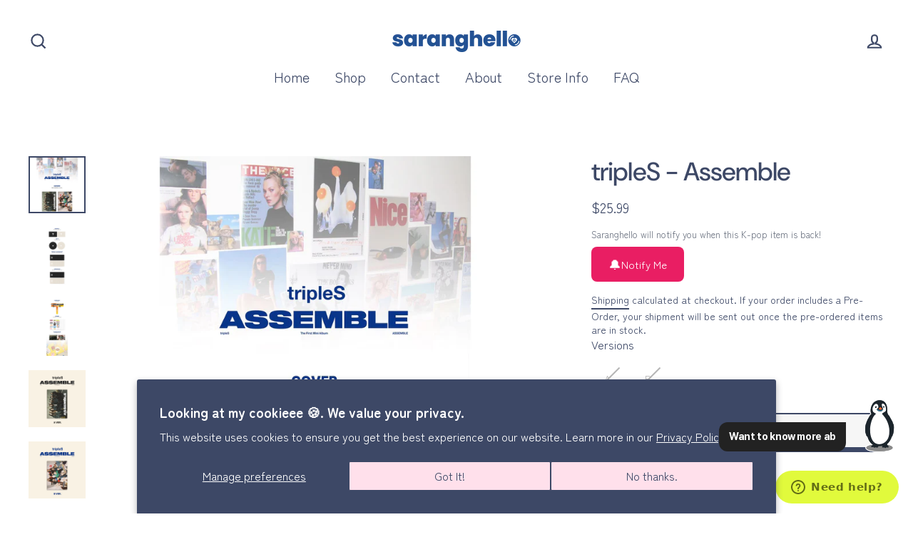

--- FILE ---
content_type: text/html; charset=utf-8
request_url: https://saranghello.com/products/triples-assemble
body_size: 41590
content:
<!doctype html>
<html class="no-js" lang="en">
<head>
  <meta charset="utf-8">
  <meta http-equiv="X-UA-Compatible" content="IE=edge">
  <meta name="viewport" content="width=device-width,initial-scale=1">
  <meta name="theme-color" content="#223055">
  <link rel="canonical" href="https://saranghello.com/products/triples-assemble"><link rel="shortcut icon" href="//saranghello.com/cdn/shop/files/favicon_adf290c8-e458-4b46-9014-d217e3571c02_32x32.png?v=1613720814" type="image/png" />
  <title>tripleS - Assemble
&ndash; SarangHello LLC
</title><meta name="description" content="Release dateFebruary 14, 2023Track List- Coming soonWhat&#39;s in the box- Cover- Booklet- CD-R- Special class object (Random 1 out of 8)- Lenticular- Paper prop- Folded poster- StickerPre-order goodies- Limited Polaroid Photo Card (Random 1 out of 10)"><meta property="og:site_name" content="SarangHello LLC">
  <meta property="og:url" content="https://saranghello.com/products/triples-assemble">
  <meta property="og:title" content="tripleS - Assemble">
  <meta property="og:type" content="product">
  <meta property="og:description" content="Release dateFebruary 14, 2023Track List- Coming soonWhat&#39;s in the box- Cover- Booklet- CD-R- Special class object (Random 1 out of 8)- Lenticular- Paper prop- Folded poster- StickerPre-order goodies- Limited Polaroid Photo Card (Random 1 out of 10)"><meta property="og:image" content="http://saranghello.com/cdn/shop/products/1_349f3baa-d1a9-47f3-a5a8-4066b3ea0914_1200x1200.jpg?v=1679179717"><meta property="og:image" content="http://saranghello.com/cdn/shop/products/2_57c646de-34f6-4985-a41e-c7ef19205861_1200x1200.jpg?v=1679179718"><meta property="og:image" content="http://saranghello.com/cdn/shop/products/3_7961a658-7462-468a-8223-f5c64d39931a_1200x1200.jpg?v=1679179732">
  <meta property="og:image:secure_url" content="https://saranghello.com/cdn/shop/products/1_349f3baa-d1a9-47f3-a5a8-4066b3ea0914_1200x1200.jpg?v=1679179717"><meta property="og:image:secure_url" content="https://saranghello.com/cdn/shop/products/2_57c646de-34f6-4985-a41e-c7ef19205861_1200x1200.jpg?v=1679179718"><meta property="og:image:secure_url" content="https://saranghello.com/cdn/shop/products/3_7961a658-7462-468a-8223-f5c64d39931a_1200x1200.jpg?v=1679179732">
  <meta name="twitter:site" content="@SarangHelloSF">
  <meta name="twitter:card" content="summary_large_image">
  <meta name="twitter:title" content="tripleS - Assemble">
  <meta name="twitter:description" content="Release dateFebruary 14, 2023Track List- Coming soonWhat&#39;s in the box- Cover- Booklet- CD-R- Special class object (Random 1 out of 8)- Lenticular- Paper prop- Folded poster- StickerPre-order goodies- Limited Polaroid Photo Card (Random 1 out of 10)">


  <script>window.performance && window.performance.mark && window.performance.mark('shopify.content_for_header.start');</script><meta name="google-site-verification" content="RZksEKOxrF7cgd4SCUlR3iqHJwnEtD2rUKgmf8UEEhA">
<meta id="shopify-digital-wallet" name="shopify-digital-wallet" content="/27486978117/digital_wallets/dialog">
<meta name="shopify-checkout-api-token" content="d0fa1208b4bfee6d4a0a664e9df6cc97">
<meta id="in-context-paypal-metadata" data-shop-id="27486978117" data-venmo-supported="false" data-environment="production" data-locale="en_US" data-paypal-v4="true" data-currency="USD">
<link rel="alternate" type="application/json+oembed" href="https://saranghello.com/products/triples-assemble.oembed">
<script async="async" src="/checkouts/internal/preloads.js?locale=en-US"></script>
<link rel="preconnect" href="https://shop.app" crossorigin="anonymous">
<script async="async" src="https://shop.app/checkouts/internal/preloads.js?locale=en-US&shop_id=27486978117" crossorigin="anonymous"></script>
<script id="apple-pay-shop-capabilities" type="application/json">{"shopId":27486978117,"countryCode":"US","currencyCode":"USD","merchantCapabilities":["supports3DS"],"merchantId":"gid:\/\/shopify\/Shop\/27486978117","merchantName":"SarangHello LLC","requiredBillingContactFields":["postalAddress","email","phone"],"requiredShippingContactFields":["postalAddress","email","phone"],"shippingType":"shipping","supportedNetworks":["visa","masterCard","amex","discover","elo","jcb"],"total":{"type":"pending","label":"SarangHello LLC","amount":"1.00"},"shopifyPaymentsEnabled":true,"supportsSubscriptions":true}</script>
<script id="shopify-features" type="application/json">{"accessToken":"d0fa1208b4bfee6d4a0a664e9df6cc97","betas":["rich-media-storefront-analytics"],"domain":"saranghello.com","predictiveSearch":true,"shopId":27486978117,"locale":"en"}</script>
<script>var Shopify = Shopify || {};
Shopify.shop = "saranghello.myshopify.com";
Shopify.locale = "en";
Shopify.currency = {"active":"USD","rate":"1.0"};
Shopify.country = "US";
Shopify.theme = {"name":"shopify-saranghello\/main","id":144034463813,"schema_name":"Streamline","schema_version":"3.0.5","theme_store_id":null,"role":"main"};
Shopify.theme.handle = "null";
Shopify.theme.style = {"id":null,"handle":null};
Shopify.cdnHost = "saranghello.com/cdn";
Shopify.routes = Shopify.routes || {};
Shopify.routes.root = "/";</script>
<script type="module">!function(o){(o.Shopify=o.Shopify||{}).modules=!0}(window);</script>
<script>!function(o){function n(){var o=[];function n(){o.push(Array.prototype.slice.apply(arguments))}return n.q=o,n}var t=o.Shopify=o.Shopify||{};t.loadFeatures=n(),t.autoloadFeatures=n()}(window);</script>
<script>
  window.ShopifyPay = window.ShopifyPay || {};
  window.ShopifyPay.apiHost = "shop.app\/pay";
  window.ShopifyPay.redirectState = null;
</script>
<script id="shop-js-analytics" type="application/json">{"pageType":"product"}</script>
<script defer="defer" async type="module" src="//saranghello.com/cdn/shopifycloud/shop-js/modules/v2/client.init-shop-cart-sync_BT-GjEfc.en.esm.js"></script>
<script defer="defer" async type="module" src="//saranghello.com/cdn/shopifycloud/shop-js/modules/v2/chunk.common_D58fp_Oc.esm.js"></script>
<script defer="defer" async type="module" src="//saranghello.com/cdn/shopifycloud/shop-js/modules/v2/chunk.modal_xMitdFEc.esm.js"></script>
<script type="module">
  await import("//saranghello.com/cdn/shopifycloud/shop-js/modules/v2/client.init-shop-cart-sync_BT-GjEfc.en.esm.js");
await import("//saranghello.com/cdn/shopifycloud/shop-js/modules/v2/chunk.common_D58fp_Oc.esm.js");
await import("//saranghello.com/cdn/shopifycloud/shop-js/modules/v2/chunk.modal_xMitdFEc.esm.js");

  window.Shopify.SignInWithShop?.initShopCartSync?.({"fedCMEnabled":true,"windoidEnabled":true});

</script>
<script>
  window.Shopify = window.Shopify || {};
  if (!window.Shopify.featureAssets) window.Shopify.featureAssets = {};
  window.Shopify.featureAssets['shop-js'] = {"shop-cart-sync":["modules/v2/client.shop-cart-sync_DZOKe7Ll.en.esm.js","modules/v2/chunk.common_D58fp_Oc.esm.js","modules/v2/chunk.modal_xMitdFEc.esm.js"],"init-fed-cm":["modules/v2/client.init-fed-cm_B6oLuCjv.en.esm.js","modules/v2/chunk.common_D58fp_Oc.esm.js","modules/v2/chunk.modal_xMitdFEc.esm.js"],"shop-cash-offers":["modules/v2/client.shop-cash-offers_D2sdYoxE.en.esm.js","modules/v2/chunk.common_D58fp_Oc.esm.js","modules/v2/chunk.modal_xMitdFEc.esm.js"],"shop-login-button":["modules/v2/client.shop-login-button_QeVjl5Y3.en.esm.js","modules/v2/chunk.common_D58fp_Oc.esm.js","modules/v2/chunk.modal_xMitdFEc.esm.js"],"pay-button":["modules/v2/client.pay-button_DXTOsIq6.en.esm.js","modules/v2/chunk.common_D58fp_Oc.esm.js","modules/v2/chunk.modal_xMitdFEc.esm.js"],"shop-button":["modules/v2/client.shop-button_DQZHx9pm.en.esm.js","modules/v2/chunk.common_D58fp_Oc.esm.js","modules/v2/chunk.modal_xMitdFEc.esm.js"],"avatar":["modules/v2/client.avatar_BTnouDA3.en.esm.js"],"init-windoid":["modules/v2/client.init-windoid_CR1B-cfM.en.esm.js","modules/v2/chunk.common_D58fp_Oc.esm.js","modules/v2/chunk.modal_xMitdFEc.esm.js"],"init-shop-for-new-customer-accounts":["modules/v2/client.init-shop-for-new-customer-accounts_C_vY_xzh.en.esm.js","modules/v2/client.shop-login-button_QeVjl5Y3.en.esm.js","modules/v2/chunk.common_D58fp_Oc.esm.js","modules/v2/chunk.modal_xMitdFEc.esm.js"],"init-shop-email-lookup-coordinator":["modules/v2/client.init-shop-email-lookup-coordinator_BI7n9ZSv.en.esm.js","modules/v2/chunk.common_D58fp_Oc.esm.js","modules/v2/chunk.modal_xMitdFEc.esm.js"],"init-shop-cart-sync":["modules/v2/client.init-shop-cart-sync_BT-GjEfc.en.esm.js","modules/v2/chunk.common_D58fp_Oc.esm.js","modules/v2/chunk.modal_xMitdFEc.esm.js"],"shop-toast-manager":["modules/v2/client.shop-toast-manager_DiYdP3xc.en.esm.js","modules/v2/chunk.common_D58fp_Oc.esm.js","modules/v2/chunk.modal_xMitdFEc.esm.js"],"init-customer-accounts":["modules/v2/client.init-customer-accounts_D9ZNqS-Q.en.esm.js","modules/v2/client.shop-login-button_QeVjl5Y3.en.esm.js","modules/v2/chunk.common_D58fp_Oc.esm.js","modules/v2/chunk.modal_xMitdFEc.esm.js"],"init-customer-accounts-sign-up":["modules/v2/client.init-customer-accounts-sign-up_iGw4briv.en.esm.js","modules/v2/client.shop-login-button_QeVjl5Y3.en.esm.js","modules/v2/chunk.common_D58fp_Oc.esm.js","modules/v2/chunk.modal_xMitdFEc.esm.js"],"shop-follow-button":["modules/v2/client.shop-follow-button_CqMgW2wH.en.esm.js","modules/v2/chunk.common_D58fp_Oc.esm.js","modules/v2/chunk.modal_xMitdFEc.esm.js"],"checkout-modal":["modules/v2/client.checkout-modal_xHeaAweL.en.esm.js","modules/v2/chunk.common_D58fp_Oc.esm.js","modules/v2/chunk.modal_xMitdFEc.esm.js"],"shop-login":["modules/v2/client.shop-login_D91U-Q7h.en.esm.js","modules/v2/chunk.common_D58fp_Oc.esm.js","modules/v2/chunk.modal_xMitdFEc.esm.js"],"lead-capture":["modules/v2/client.lead-capture_BJmE1dJe.en.esm.js","modules/v2/chunk.common_D58fp_Oc.esm.js","modules/v2/chunk.modal_xMitdFEc.esm.js"],"payment-terms":["modules/v2/client.payment-terms_Ci9AEqFq.en.esm.js","modules/v2/chunk.common_D58fp_Oc.esm.js","modules/v2/chunk.modal_xMitdFEc.esm.js"]};
</script>
<script>(function() {
  var isLoaded = false;
  function asyncLoad() {
    if (isLoaded) return;
    isLoaded = true;
    var urls = ["https:\/\/chimpstatic.com\/mcjs-connected\/js\/users\/ef080e2afd84634359970a7e3\/5f04b67d451c3507aa8b5ed86.js?shop=saranghello.myshopify.com","\/\/cdn.shopify.com\/proxy\/184212467f5653ab8186b1f24e68387b3f0a0f9fa380be983f7a6f2ccdc2272b\/cdn.singleassets.com\/storefront-legacy\/single-ui-content-gating-0.0.854.js?shop=saranghello.myshopify.com\u0026sp-cache-control=cHVibGljLCBtYXgtYWdlPTkwMA"];
    for (var i = 0; i < urls.length; i++) {
      var s = document.createElement('script');
      s.type = 'text/javascript';
      s.async = true;
      s.src = urls[i];
      var x = document.getElementsByTagName('script')[0];
      x.parentNode.insertBefore(s, x);
    }
  };
  if(window.attachEvent) {
    window.attachEvent('onload', asyncLoad);
  } else {
    window.addEventListener('load', asyncLoad, false);
  }
})();</script>
<script id="__st">var __st={"a":27486978117,"offset":-28800,"reqid":"4e971ed1-77cf-4e82-81bb-b7dd58c95f03-1769104030","pageurl":"saranghello.com\/products\/triples-assemble","u":"a2fcf30bfb17","p":"product","rtyp":"product","rid":6869024604229};</script>
<script>window.ShopifyPaypalV4VisibilityTracking = true;</script>
<script id="captcha-bootstrap">!function(){'use strict';const t='contact',e='account',n='new_comment',o=[[t,t],['blogs',n],['comments',n],[t,'customer']],c=[[e,'customer_login'],[e,'guest_login'],[e,'recover_customer_password'],[e,'create_customer']],r=t=>t.map((([t,e])=>`form[action*='/${t}']:not([data-nocaptcha='true']) input[name='form_type'][value='${e}']`)).join(','),a=t=>()=>t?[...document.querySelectorAll(t)].map((t=>t.form)):[];function s(){const t=[...o],e=r(t);return a(e)}const i='password',u='form_key',d=['recaptcha-v3-token','g-recaptcha-response','h-captcha-response',i],f=()=>{try{return window.sessionStorage}catch{return}},m='__shopify_v',_=t=>t.elements[u];function p(t,e,n=!1){try{const o=window.sessionStorage,c=JSON.parse(o.getItem(e)),{data:r}=function(t){const{data:e,action:n}=t;return t[m]||n?{data:e,action:n}:{data:t,action:n}}(c);for(const[e,n]of Object.entries(r))t.elements[e]&&(t.elements[e].value=n);n&&o.removeItem(e)}catch(o){console.error('form repopulation failed',{error:o})}}const l='form_type',E='cptcha';function T(t){t.dataset[E]=!0}const w=window,h=w.document,L='Shopify',v='ce_forms',y='captcha';let A=!1;((t,e)=>{const n=(g='f06e6c50-85a8-45c8-87d0-21a2b65856fe',I='https://cdn.shopify.com/shopifycloud/storefront-forms-hcaptcha/ce_storefront_forms_captcha_hcaptcha.v1.5.2.iife.js',D={infoText:'Protected by hCaptcha',privacyText:'Privacy',termsText:'Terms'},(t,e,n)=>{const o=w[L][v],c=o.bindForm;if(c)return c(t,g,e,D).then(n);var r;o.q.push([[t,g,e,D],n]),r=I,A||(h.body.append(Object.assign(h.createElement('script'),{id:'captcha-provider',async:!0,src:r})),A=!0)});var g,I,D;w[L]=w[L]||{},w[L][v]=w[L][v]||{},w[L][v].q=[],w[L][y]=w[L][y]||{},w[L][y].protect=function(t,e){n(t,void 0,e),T(t)},Object.freeze(w[L][y]),function(t,e,n,w,h,L){const[v,y,A,g]=function(t,e,n){const i=e?o:[],u=t?c:[],d=[...i,...u],f=r(d),m=r(i),_=r(d.filter((([t,e])=>n.includes(e))));return[a(f),a(m),a(_),s()]}(w,h,L),I=t=>{const e=t.target;return e instanceof HTMLFormElement?e:e&&e.form},D=t=>v().includes(t);t.addEventListener('submit',(t=>{const e=I(t);if(!e)return;const n=D(e)&&!e.dataset.hcaptchaBound&&!e.dataset.recaptchaBound,o=_(e),c=g().includes(e)&&(!o||!o.value);(n||c)&&t.preventDefault(),c&&!n&&(function(t){try{if(!f())return;!function(t){const e=f();if(!e)return;const n=_(t);if(!n)return;const o=n.value;o&&e.removeItem(o)}(t);const e=Array.from(Array(32),(()=>Math.random().toString(36)[2])).join('');!function(t,e){_(t)||t.append(Object.assign(document.createElement('input'),{type:'hidden',name:u})),t.elements[u].value=e}(t,e),function(t,e){const n=f();if(!n)return;const o=[...t.querySelectorAll(`input[type='${i}']`)].map((({name:t})=>t)),c=[...d,...o],r={};for(const[a,s]of new FormData(t).entries())c.includes(a)||(r[a]=s);n.setItem(e,JSON.stringify({[m]:1,action:t.action,data:r}))}(t,e)}catch(e){console.error('failed to persist form',e)}}(e),e.submit())}));const S=(t,e)=>{t&&!t.dataset[E]&&(n(t,e.some((e=>e===t))),T(t))};for(const o of['focusin','change'])t.addEventListener(o,(t=>{const e=I(t);D(e)&&S(e,y())}));const B=e.get('form_key'),M=e.get(l),P=B&&M;t.addEventListener('DOMContentLoaded',(()=>{const t=y();if(P)for(const e of t)e.elements[l].value===M&&p(e,B);[...new Set([...A(),...v().filter((t=>'true'===t.dataset.shopifyCaptcha))])].forEach((e=>S(e,t)))}))}(h,new URLSearchParams(w.location.search),n,t,e,['guest_login'])})(!0,!0)}();</script>
<script integrity="sha256-4kQ18oKyAcykRKYeNunJcIwy7WH5gtpwJnB7kiuLZ1E=" data-source-attribution="shopify.loadfeatures" defer="defer" src="//saranghello.com/cdn/shopifycloud/storefront/assets/storefront/load_feature-a0a9edcb.js" crossorigin="anonymous"></script>
<script crossorigin="anonymous" defer="defer" src="//saranghello.com/cdn/shopifycloud/storefront/assets/shopify_pay/storefront-65b4c6d7.js?v=20250812"></script>
<script data-source-attribution="shopify.dynamic_checkout.dynamic.init">var Shopify=Shopify||{};Shopify.PaymentButton=Shopify.PaymentButton||{isStorefrontPortableWallets:!0,init:function(){window.Shopify.PaymentButton.init=function(){};var t=document.createElement("script");t.src="https://saranghello.com/cdn/shopifycloud/portable-wallets/latest/portable-wallets.en.js",t.type="module",document.head.appendChild(t)}};
</script>
<script data-source-attribution="shopify.dynamic_checkout.buyer_consent">
  function portableWalletsHideBuyerConsent(e){var t=document.getElementById("shopify-buyer-consent"),n=document.getElementById("shopify-subscription-policy-button");t&&n&&(t.classList.add("hidden"),t.setAttribute("aria-hidden","true"),n.removeEventListener("click",e))}function portableWalletsShowBuyerConsent(e){var t=document.getElementById("shopify-buyer-consent"),n=document.getElementById("shopify-subscription-policy-button");t&&n&&(t.classList.remove("hidden"),t.removeAttribute("aria-hidden"),n.addEventListener("click",e))}window.Shopify?.PaymentButton&&(window.Shopify.PaymentButton.hideBuyerConsent=portableWalletsHideBuyerConsent,window.Shopify.PaymentButton.showBuyerConsent=portableWalletsShowBuyerConsent);
</script>
<script>
  function portableWalletsCleanup(e){e&&e.src&&console.error("Failed to load portable wallets script "+e.src);var t=document.querySelectorAll("shopify-accelerated-checkout .shopify-payment-button__skeleton, shopify-accelerated-checkout-cart .wallet-cart-button__skeleton"),e=document.getElementById("shopify-buyer-consent");for(let e=0;e<t.length;e++)t[e].remove();e&&e.remove()}function portableWalletsNotLoadedAsModule(e){e instanceof ErrorEvent&&"string"==typeof e.message&&e.message.includes("import.meta")&&"string"==typeof e.filename&&e.filename.includes("portable-wallets")&&(window.removeEventListener("error",portableWalletsNotLoadedAsModule),window.Shopify.PaymentButton.failedToLoad=e,"loading"===document.readyState?document.addEventListener("DOMContentLoaded",window.Shopify.PaymentButton.init):window.Shopify.PaymentButton.init())}window.addEventListener("error",portableWalletsNotLoadedAsModule);
</script>

<script type="module" src="https://saranghello.com/cdn/shopifycloud/portable-wallets/latest/portable-wallets.en.js" onError="portableWalletsCleanup(this)" crossorigin="anonymous"></script>
<script nomodule>
  document.addEventListener("DOMContentLoaded", portableWalletsCleanup);
</script>

<script id='scb4127' type='text/javascript' async='' src='https://saranghello.com/cdn/shopifycloud/privacy-banner/storefront-banner.js'></script><link id="shopify-accelerated-checkout-styles" rel="stylesheet" media="screen" href="https://saranghello.com/cdn/shopifycloud/portable-wallets/latest/accelerated-checkout-backwards-compat.css" crossorigin="anonymous">
<style id="shopify-accelerated-checkout-cart">
        #shopify-buyer-consent {
  margin-top: 1em;
  display: inline-block;
  width: 100%;
}

#shopify-buyer-consent.hidden {
  display: none;
}

#shopify-subscription-policy-button {
  background: none;
  border: none;
  padding: 0;
  text-decoration: underline;
  font-size: inherit;
  cursor: pointer;
}

#shopify-subscription-policy-button::before {
  box-shadow: none;
}

      </style>

<script>window.performance && window.performance.mark && window.performance.mark('shopify.content_for_header.end');</script>
  <script src="https://a.klaviyo.com/media/js/onsite/onsite.js" async></script>
  <script>
    var klaviyo = klaviyo || [];
    klaviyo.init({
      account: "V4uEGZ",
      platform: "shopify"
    });
    klaviyo.enable("backinstock",{ 
    trigger: {
      product_page_text: "Notify Me When Available",
      product_page_class: "btn",
      product_page_text_align: "center",
      product_page_margin: "0px",
      replace_anchor: false
    },
    modal: {
     headline: "{product_name}",
     body_content: "Register to receive a notification when this item comes back in stock.",
     email_field_label: "Email",
     button_label: "Notify me when available",
     subscription_success_label: "You're in! We'll let you know when it's back.",
     footer_content: '',
     additional_styles: "@import url('https://fonts.googleapis.com/css?family=Helvetica+Neue');",
     drop_background_color: "#000",
     background_color: "#fff",
     text_color: "#222",
     button_text_color: "#fff",
     button_background_color: "#439fdb",
     close_button_color: "#ccc",
     error_background_color: "#fcd6d7",
     error_text_color: "#C72E2F",
     success_background_color: "#d3efcd",
     success_text_color: "#1B9500"
    }
  });
</script>
  <script>
    var theme = {
      stylesheet: "//saranghello.com/cdn/shop/t/36/assets/theme.scss.css?v=145208896640738074371765933001",
      template: "product",
      routes: {
        cart: "/cart",
        cartAdd: "/cart/add",
        cartChange: "/cart/change"
      },
      strings: {
        addToCart: "Add to cart",
        soldOut: "Sold Out",
        unavailable: "Unavailable",
        regularPrice: "Regular price",
        salePrice: "Sale price",
        stockLabel: "[count] in stock",
        willNotShipUntil: "Will not ship until [date]",
        willBeInStockAfter: "Will be in stock after [date]",
        waitingForStock: "Inventory on the way",
        cartItems: "[count] items",
        cartConfirmDelete: "Are you sure you want to remove this item?",
        cartTermsConfirmation: "You must agree with the terms and conditions of sales to check out"
      },
      settings: {
        dynamicVariantsEnable: true,
        cartType: "sticky",
        moneyFormat: "${{amount}}",
        quickView: true,
        hoverProductGrid: true,
        themeName: 'Streamline',
        themeVersion: "3.0.5"
      }
    };

    document.documentElement.className = document.documentElement.className.replace('no-js', 'js');
  </script>

  <style>
  @font-face {
  font-family: "DM Sans";
  font-weight: 500;
  font-style: normal;
  font-display: block;
  src: url("//saranghello.com/cdn/fonts/dm_sans/dmsans_n5.8a0f1984c77eb7186ceb87c4da2173ff65eb012e.woff2") format("woff2"),
       url("//saranghello.com/cdn/fonts/dm_sans/dmsans_n5.9ad2e755a89e15b3d6c53259daad5fc9609888e6.woff") format("woff");
}

  @font-face {
  font-family: "Zen Maru Gothic";
  font-weight: 400;
  font-style: normal;
  font-display: block;
  src: url("//saranghello.com/cdn/fonts/zen_maru_gothic/zenmarugothic_n4.d24d7d4b2cd2584cb1478701c63359b627944b22.woff2") format("woff2"),
       url("//saranghello.com/cdn/fonts/zen_maru_gothic/zenmarugothic_n4.e1d4424aa50ca093c4878e9448afe7a5023d457a.woff") format("woff");
}


  @font-face {
  font-family: "Zen Maru Gothic";
  font-weight: 700;
  font-style: normal;
  src: url("//saranghello.com/cdn/fonts/zen_maru_gothic/zenmarugothic_n7.fb6101ebd980629ff7431d54a90c7f24958b36fe.woff2") format("woff2"),
       url("//saranghello.com/cdn/fonts/zen_maru_gothic/zenmarugothic_n7.09ff838ad1c23397d92f54c10d8eb8ad3c940224.woff") format("woff");
}

  
  

  body,
  input,
  textarea,
  button,
  select {
    -webkit-font-smoothing: antialiased;
    -webkit-text-size-adjust: 100%;
    text-rendering: optimizeSpeed;
    font-family: "Zen Maru Gothic", sans-serif;
    font-size: 13.6px;
    font-weight: 400;
    font-style: normal;
    letter-spacing: 0.0em;
    line-height: 1.4;
  }

  @media only screen and (min-width: 769px) {
    body,
    input,
    textarea,
    button,
    select {
      font-size: 16px;
    }
  }

  .page-container {
    display: none;
  }

  h1, .h1,
  h3, .h3,
  h4, .h4,
  h5, .h5,
  h6, .h6,
  .section-header__title,
  .spr-header-title.spr-header-title {
    font-family: "DM Sans", sans-serif;
    font-weight: 500;
    font-style: normal;
    letter-spacing: -0.025em;
    line-height: 1.2;
    word-break: break-word;

    
  }

  h2, .h2 {
    font-family: "Zen Maru Gothic", sans-serif;
    font-weight: 400;
    letter-spacing: 0.0em;
    line-height: 1.4;
  }

  
  @keyframes pulse-fade {
    0% {
      opacity: 0;
    }
    50% {
      opacity: 1;
    }
    100% {
      opacity: 0;
    }
  }

  .splash-screen {
    box-sizing: border-box;
    display: flex;
    position: fixed;
    left: 0;
    top: 0;
    right: 0;
    bottom: 0;
    align-items: center;
    justify-content: center;
    z-index: 10001;
    background-color: #ffffff;
  }

  .splash-screen__loader {
    max-width: 180px;
  }

  @media only screen and (min-width: 769px) {
    .splash-screen__loader {
      max-width: 190px;
    }
  }

  .splash-screen img {
    display: block;
    max-width: 100%;
    border: 0 none;
    animation: pulse-fade 0.4s infinite linear;
  }

  .loader-text {
    letter-spacing: 0.2em;
    font-size: 1.5em;
    text-transform: uppercase;
    animation: pulse-fade 0.4s infinite linear;
  }

  .loader-logo {
    display: none;
    position: fixed;
    left: 0;
    top: 0;
    right: 0;
    bottom: 0;
    align-items: center;
    justify-content: center;
    background-color: #ffffff;
    z-index: 6000;
  }

  .loader-logo__img {
    display: block;
  }

  .transition-body {
    opacity: 0;
  }

  .btn--loading span:after {
    content: "Loading";
  }
</style>

  
<link title="theme" rel="preload" href="//saranghello.com/cdn/shop/t/36/assets/theme.scss.css?v=145208896640738074371765933001" as="style">
<noscript><link rel="stylesheet" href="//saranghello.com/cdn/shop/t/36/assets/theme.scss.css?v=145208896640738074371765933001"></noscript>

<script>
/*! loadCSS. [c]2017 Filament Group, Inc. MIT License */
!function(a){"use strict";var b=function(b,c,d){function e(a){return h.body?a():void setTimeout(function(){e(a)})}function f(){i.addEventListener&&i.removeEventListener("load",f);if(!Shopify.designMode)i.media=d||"all"}var g,h=a.document,i=h.createElement("link");if(c)g=c;else{var j=(h.body||h.getElementsByTagName("head")[0]).childNodes;g=j[j.length-1]}var k=h.styleSheets;i.rel="stylesheet",i.href=b,i.media=Shopify.designMode?d||"all":"only x",e(function(){g.parentNode.insertBefore(i,c?g:g.nextSibling)});var l=function(a){for(var b=i.href,c=k.length;c--;)if(k[c].href===b)return a();setTimeout(function(){l(a)})};return i.addEventListener&&i.addEventListener("load",f),i.onloadcssdefined=l,l(f),i};"undefined"!=typeof exports?exports.loadCSS=b:a.loadCSS=b}("undefined"!=typeof global?global:this);
/*! onloadCSS. (onload callback for loadCSS) [c]2017 Filament Group, Inc. MIT License */
function onloadCSS(a,b){function c(){!d&&b&&(d=!0,b.call(a))}var d;a.addEventListener&&a.addEventListener("load",c),a.attachEvent&&a.attachEvent("onload",c),"isApplicationInstalled"in navigator&&"onloadcssdefined"in a&&a.onloadcssdefined(c)}

// Insert our stylesheet before our preload <link> tag
var preload = document.querySelector('link[href="//saranghello.com/cdn/shop/t/36/assets/theme.scss.css?v=145208896640738074371765933001"]');
var stylesheet = loadCSS('//saranghello.com/cdn/shop/t/36/assets/theme.scss.css?v=145208896640738074371765933001', preload);
// Create a property to easily detect if the stylesheet is done loading
onloadCSS(stylesheet, function() { stylesheet.loaded = true; });
</script>


  <script src="//saranghello.com/cdn/shop/t/36/assets/vendor-v2.js" defer="defer"></script><link rel="preload" as="style" href="//saranghello.com/cdn/shop/t/36/assets/currency-flags.css?v=155102830652409422811765932529" onload="this.onload=null;this.rel='stylesheet'">
    <noscript><link rel="stylesheet" href="//saranghello.com/cdn/shop/t/36/assets/currency-flags.css?v=155102830652409422811765932529"></noscript><script src="//saranghello.com/cdn/shop/t/36/assets/theme.js?v=120187262954610026941765932531" defer="defer"></script><!-- BEGIN app block: shopify://apps/klaviyo-email-marketing-sms/blocks/klaviyo-onsite-embed/2632fe16-c075-4321-a88b-50b567f42507 -->












  <script async src="https://static.klaviyo.com/onsite/js/V4uEGZ/klaviyo.js?company_id=V4uEGZ"></script>
  <script>!function(){if(!window.klaviyo){window._klOnsite=window._klOnsite||[];try{window.klaviyo=new Proxy({},{get:function(n,i){return"push"===i?function(){var n;(n=window._klOnsite).push.apply(n,arguments)}:function(){for(var n=arguments.length,o=new Array(n),w=0;w<n;w++)o[w]=arguments[w];var t="function"==typeof o[o.length-1]?o.pop():void 0,e=new Promise((function(n){window._klOnsite.push([i].concat(o,[function(i){t&&t(i),n(i)}]))}));return e}}})}catch(n){window.klaviyo=window.klaviyo||[],window.klaviyo.push=function(){var n;(n=window._klOnsite).push.apply(n,arguments)}}}}();</script>

  
    <script id="viewed_product">
      if (item == null) {
        var _learnq = _learnq || [];

        var MetafieldReviews = null
        var MetafieldYotpoRating = null
        var MetafieldYotpoCount = null
        var MetafieldLooxRating = null
        var MetafieldLooxCount = null
        var okendoProduct = null
        var okendoProductReviewCount = null
        var okendoProductReviewAverageValue = null
        try {
          // The following fields are used for Customer Hub recently viewed in order to add reviews.
          // This information is not part of __kla_viewed. Instead, it is part of __kla_viewed_reviewed_items
          MetafieldReviews = {};
          MetafieldYotpoRating = null
          MetafieldYotpoCount = null
          MetafieldLooxRating = null
          MetafieldLooxCount = null

          okendoProduct = null
          // If the okendo metafield is not legacy, it will error, which then requires the new json formatted data
          if (okendoProduct && 'error' in okendoProduct) {
            okendoProduct = null
          }
          okendoProductReviewCount = okendoProduct ? okendoProduct.reviewCount : null
          okendoProductReviewAverageValue = okendoProduct ? okendoProduct.reviewAverageValue : null
        } catch (error) {
          console.error('Error in Klaviyo onsite reviews tracking:', error);
        }

        var item = {
          Name: "tripleS - Assemble",
          ProductID: 6869024604229,
          Categories: ["2024 SarangHello Anniversary Sale","albums","All","All Products","BLACK FRIDAY SALE","CYBER MONDAY 2025","CYBER MONDAY SALE","DISCOUNTABLE ITEMS","SPECIAL HOLIDAY SALE"],
          ImageURL: "https://saranghello.com/cdn/shop/products/1_349f3baa-d1a9-47f3-a5a8-4066b3ea0914_grande.jpg?v=1679179717",
          URL: "https://saranghello.com/products/triples-assemble",
          Brand: "SarangHello",
          Price: "$25.99",
          Value: "25.99",
          CompareAtPrice: "$25.99"
        };
        _learnq.push(['track', 'Viewed Product', item]);
        _learnq.push(['trackViewedItem', {
          Title: item.Name,
          ItemId: item.ProductID,
          Categories: item.Categories,
          ImageUrl: item.ImageURL,
          Url: item.URL,
          Metadata: {
            Brand: item.Brand,
            Price: item.Price,
            Value: item.Value,
            CompareAtPrice: item.CompareAtPrice
          },
          metafields:{
            reviews: MetafieldReviews,
            yotpo:{
              rating: MetafieldYotpoRating,
              count: MetafieldYotpoCount,
            },
            loox:{
              rating: MetafieldLooxRating,
              count: MetafieldLooxCount,
            },
            okendo: {
              rating: okendoProductReviewAverageValue,
              count: okendoProductReviewCount,
            }
          }
        }]);
      }
    </script>
  




  <script>
    window.klaviyoReviewsProductDesignMode = false
  </script>







<!-- END app block --><link href="https://monorail-edge.shopifysvc.com" rel="dns-prefetch">
<script>(function(){if ("sendBeacon" in navigator && "performance" in window) {try {var session_token_from_headers = performance.getEntriesByType('navigation')[0].serverTiming.find(x => x.name == '_s').description;} catch {var session_token_from_headers = undefined;}var session_cookie_matches = document.cookie.match(/_shopify_s=([^;]*)/);var session_token_from_cookie = session_cookie_matches && session_cookie_matches.length === 2 ? session_cookie_matches[1] : "";var session_token = session_token_from_headers || session_token_from_cookie || "";function handle_abandonment_event(e) {var entries = performance.getEntries().filter(function(entry) {return /monorail-edge.shopifysvc.com/.test(entry.name);});if (!window.abandonment_tracked && entries.length === 0) {window.abandonment_tracked = true;var currentMs = Date.now();var navigation_start = performance.timing.navigationStart;var payload = {shop_id: 27486978117,url: window.location.href,navigation_start,duration: currentMs - navigation_start,session_token,page_type: "product"};window.navigator.sendBeacon("https://monorail-edge.shopifysvc.com/v1/produce", JSON.stringify({schema_id: "online_store_buyer_site_abandonment/1.1",payload: payload,metadata: {event_created_at_ms: currentMs,event_sent_at_ms: currentMs}}));}}window.addEventListener('pagehide', handle_abandonment_event);}}());</script>
<script id="web-pixels-manager-setup">(function e(e,d,r,n,o){if(void 0===o&&(o={}),!Boolean(null===(a=null===(i=window.Shopify)||void 0===i?void 0:i.analytics)||void 0===a?void 0:a.replayQueue)){var i,a;window.Shopify=window.Shopify||{};var t=window.Shopify;t.analytics=t.analytics||{};var s=t.analytics;s.replayQueue=[],s.publish=function(e,d,r){return s.replayQueue.push([e,d,r]),!0};try{self.performance.mark("wpm:start")}catch(e){}var l=function(){var e={modern:/Edge?\/(1{2}[4-9]|1[2-9]\d|[2-9]\d{2}|\d{4,})\.\d+(\.\d+|)|Firefox\/(1{2}[4-9]|1[2-9]\d|[2-9]\d{2}|\d{4,})\.\d+(\.\d+|)|Chrom(ium|e)\/(9{2}|\d{3,})\.\d+(\.\d+|)|(Maci|X1{2}).+ Version\/(15\.\d+|(1[6-9]|[2-9]\d|\d{3,})\.\d+)([,.]\d+|)( \(\w+\)|)( Mobile\/\w+|) Safari\/|Chrome.+OPR\/(9{2}|\d{3,})\.\d+\.\d+|(CPU[ +]OS|iPhone[ +]OS|CPU[ +]iPhone|CPU IPhone OS|CPU iPad OS)[ +]+(15[._]\d+|(1[6-9]|[2-9]\d|\d{3,})[._]\d+)([._]\d+|)|Android:?[ /-](13[3-9]|1[4-9]\d|[2-9]\d{2}|\d{4,})(\.\d+|)(\.\d+|)|Android.+Firefox\/(13[5-9]|1[4-9]\d|[2-9]\d{2}|\d{4,})\.\d+(\.\d+|)|Android.+Chrom(ium|e)\/(13[3-9]|1[4-9]\d|[2-9]\d{2}|\d{4,})\.\d+(\.\d+|)|SamsungBrowser\/([2-9]\d|\d{3,})\.\d+/,legacy:/Edge?\/(1[6-9]|[2-9]\d|\d{3,})\.\d+(\.\d+|)|Firefox\/(5[4-9]|[6-9]\d|\d{3,})\.\d+(\.\d+|)|Chrom(ium|e)\/(5[1-9]|[6-9]\d|\d{3,})\.\d+(\.\d+|)([\d.]+$|.*Safari\/(?![\d.]+ Edge\/[\d.]+$))|(Maci|X1{2}).+ Version\/(10\.\d+|(1[1-9]|[2-9]\d|\d{3,})\.\d+)([,.]\d+|)( \(\w+\)|)( Mobile\/\w+|) Safari\/|Chrome.+OPR\/(3[89]|[4-9]\d|\d{3,})\.\d+\.\d+|(CPU[ +]OS|iPhone[ +]OS|CPU[ +]iPhone|CPU IPhone OS|CPU iPad OS)[ +]+(10[._]\d+|(1[1-9]|[2-9]\d|\d{3,})[._]\d+)([._]\d+|)|Android:?[ /-](13[3-9]|1[4-9]\d|[2-9]\d{2}|\d{4,})(\.\d+|)(\.\d+|)|Mobile Safari.+OPR\/([89]\d|\d{3,})\.\d+\.\d+|Android.+Firefox\/(13[5-9]|1[4-9]\d|[2-9]\d{2}|\d{4,})\.\d+(\.\d+|)|Android.+Chrom(ium|e)\/(13[3-9]|1[4-9]\d|[2-9]\d{2}|\d{4,})\.\d+(\.\d+|)|Android.+(UC? ?Browser|UCWEB|U3)[ /]?(15\.([5-9]|\d{2,})|(1[6-9]|[2-9]\d|\d{3,})\.\d+)\.\d+|SamsungBrowser\/(5\.\d+|([6-9]|\d{2,})\.\d+)|Android.+MQ{2}Browser\/(14(\.(9|\d{2,})|)|(1[5-9]|[2-9]\d|\d{3,})(\.\d+|))(\.\d+|)|K[Aa][Ii]OS\/(3\.\d+|([4-9]|\d{2,})\.\d+)(\.\d+|)/},d=e.modern,r=e.legacy,n=navigator.userAgent;return n.match(d)?"modern":n.match(r)?"legacy":"unknown"}(),u="modern"===l?"modern":"legacy",c=(null!=n?n:{modern:"",legacy:""})[u],f=function(e){return[e.baseUrl,"/wpm","/b",e.hashVersion,"modern"===e.buildTarget?"m":"l",".js"].join("")}({baseUrl:d,hashVersion:r,buildTarget:u}),m=function(e){var d=e.version,r=e.bundleTarget,n=e.surface,o=e.pageUrl,i=e.monorailEndpoint;return{emit:function(e){var a=e.status,t=e.errorMsg,s=(new Date).getTime(),l=JSON.stringify({metadata:{event_sent_at_ms:s},events:[{schema_id:"web_pixels_manager_load/3.1",payload:{version:d,bundle_target:r,page_url:o,status:a,surface:n,error_msg:t},metadata:{event_created_at_ms:s}}]});if(!i)return console&&console.warn&&console.warn("[Web Pixels Manager] No Monorail endpoint provided, skipping logging."),!1;try{return self.navigator.sendBeacon.bind(self.navigator)(i,l)}catch(e){}var u=new XMLHttpRequest;try{return u.open("POST",i,!0),u.setRequestHeader("Content-Type","text/plain"),u.send(l),!0}catch(e){return console&&console.warn&&console.warn("[Web Pixels Manager] Got an unhandled error while logging to Monorail."),!1}}}}({version:r,bundleTarget:l,surface:e.surface,pageUrl:self.location.href,monorailEndpoint:e.monorailEndpoint});try{o.browserTarget=l,function(e){var d=e.src,r=e.async,n=void 0===r||r,o=e.onload,i=e.onerror,a=e.sri,t=e.scriptDataAttributes,s=void 0===t?{}:t,l=document.createElement("script"),u=document.querySelector("head"),c=document.querySelector("body");if(l.async=n,l.src=d,a&&(l.integrity=a,l.crossOrigin="anonymous"),s)for(var f in s)if(Object.prototype.hasOwnProperty.call(s,f))try{l.dataset[f]=s[f]}catch(e){}if(o&&l.addEventListener("load",o),i&&l.addEventListener("error",i),u)u.appendChild(l);else{if(!c)throw new Error("Did not find a head or body element to append the script");c.appendChild(l)}}({src:f,async:!0,onload:function(){if(!function(){var e,d;return Boolean(null===(d=null===(e=window.Shopify)||void 0===e?void 0:e.analytics)||void 0===d?void 0:d.initialized)}()){var d=window.webPixelsManager.init(e)||void 0;if(d){var r=window.Shopify.analytics;r.replayQueue.forEach((function(e){var r=e[0],n=e[1],o=e[2];d.publishCustomEvent(r,n,o)})),r.replayQueue=[],r.publish=d.publishCustomEvent,r.visitor=d.visitor,r.initialized=!0}}},onerror:function(){return m.emit({status:"failed",errorMsg:"".concat(f," has failed to load")})},sri:function(e){var d=/^sha384-[A-Za-z0-9+/=]+$/;return"string"==typeof e&&d.test(e)}(c)?c:"",scriptDataAttributes:o}),m.emit({status:"loading"})}catch(e){m.emit({status:"failed",errorMsg:(null==e?void 0:e.message)||"Unknown error"})}}})({shopId: 27486978117,storefrontBaseUrl: "https://saranghello.com",extensionsBaseUrl: "https://extensions.shopifycdn.com/cdn/shopifycloud/web-pixels-manager",monorailEndpoint: "https://monorail-edge.shopifysvc.com/unstable/produce_batch",surface: "storefront-renderer",enabledBetaFlags: ["2dca8a86"],webPixelsConfigList: [{"id":"1429798981","configuration":"{\"accountID\":\"saranghello\"}","eventPayloadVersion":"v1","runtimeContext":"STRICT","scriptVersion":"a59a2f33a27a8145a4ea76a83fedac7c","type":"APP","apiClientId":261255593985,"privacyPurposes":["ANALYTICS","MARKETING"],"dataSharingAdjustments":{"protectedCustomerApprovalScopes":["read_customer_address","read_customer_email","read_customer_name","read_customer_personal_data","read_customer_phone"]}},{"id":"788529221","configuration":"{\"pixelCode\":\"D0TLHUBC77U20TBEFN20\"}","eventPayloadVersion":"v1","runtimeContext":"STRICT","scriptVersion":"22e92c2ad45662f435e4801458fb78cc","type":"APP","apiClientId":4383523,"privacyPurposes":["ANALYTICS","MARKETING","SALE_OF_DATA"],"dataSharingAdjustments":{"protectedCustomerApprovalScopes":["read_customer_address","read_customer_email","read_customer_name","read_customer_personal_data","read_customer_phone"]}},{"id":"309887045","configuration":"{\"config\":\"{\\\"google_tag_ids\\\":[\\\"G-ZVQB8FPGEL\\\",\\\"AW-613316555\\\",\\\"GT-MBGHNM5\\\"],\\\"target_country\\\":\\\"US\\\",\\\"gtag_events\\\":[{\\\"type\\\":\\\"begin_checkout\\\",\\\"action_label\\\":[\\\"G-ZVQB8FPGEL\\\",\\\"AW-613316555\\\/XR3tCJyuutcBEMvvuaQC\\\"]},{\\\"type\\\":\\\"search\\\",\\\"action_label\\\":[\\\"G-ZVQB8FPGEL\\\",\\\"AW-613316555\\\/ptdVCJ-uutcBEMvvuaQC\\\"]},{\\\"type\\\":\\\"view_item\\\",\\\"action_label\\\":[\\\"G-ZVQB8FPGEL\\\",\\\"AW-613316555\\\/b2kfCJauutcBEMvvuaQC\\\",\\\"MC-0M8TZ04F8S\\\"]},{\\\"type\\\":\\\"purchase\\\",\\\"action_label\\\":[\\\"G-ZVQB8FPGEL\\\",\\\"AW-613316555\\\/ma7tCJOuutcBEMvvuaQC\\\",\\\"MC-0M8TZ04F8S\\\"]},{\\\"type\\\":\\\"page_view\\\",\\\"action_label\\\":[\\\"G-ZVQB8FPGEL\\\",\\\"AW-613316555\\\/zkthCJCuutcBEMvvuaQC\\\",\\\"MC-0M8TZ04F8S\\\"]},{\\\"type\\\":\\\"add_payment_info\\\",\\\"action_label\\\":[\\\"G-ZVQB8FPGEL\\\",\\\"AW-613316555\\\/yUeNCKKuutcBEMvvuaQC\\\"]},{\\\"type\\\":\\\"add_to_cart\\\",\\\"action_label\\\":[\\\"G-ZVQB8FPGEL\\\",\\\"AW-613316555\\\/JlpFCJmuutcBEMvvuaQC\\\"]}],\\\"enable_monitoring_mode\\\":false}\"}","eventPayloadVersion":"v1","runtimeContext":"OPEN","scriptVersion":"b2a88bafab3e21179ed38636efcd8a93","type":"APP","apiClientId":1780363,"privacyPurposes":[],"dataSharingAdjustments":{"protectedCustomerApprovalScopes":["read_customer_address","read_customer_email","read_customer_name","read_customer_personal_data","read_customer_phone"]}},{"id":"96174149","configuration":"{\"pixel_id\":\"934129540350592\",\"pixel_type\":\"facebook_pixel\",\"metaapp_system_user_token\":\"-\"}","eventPayloadVersion":"v1","runtimeContext":"OPEN","scriptVersion":"ca16bc87fe92b6042fbaa3acc2fbdaa6","type":"APP","apiClientId":2329312,"privacyPurposes":["ANALYTICS","MARKETING","SALE_OF_DATA"],"dataSharingAdjustments":{"protectedCustomerApprovalScopes":["read_customer_address","read_customer_email","read_customer_name","read_customer_personal_data","read_customer_phone"]}},{"id":"68845637","eventPayloadVersion":"v1","runtimeContext":"LAX","scriptVersion":"1","type":"CUSTOM","privacyPurposes":["ANALYTICS"],"name":"Google Analytics tag (migrated)"},{"id":"shopify-app-pixel","configuration":"{}","eventPayloadVersion":"v1","runtimeContext":"STRICT","scriptVersion":"0450","apiClientId":"shopify-pixel","type":"APP","privacyPurposes":["ANALYTICS","MARKETING"]},{"id":"shopify-custom-pixel","eventPayloadVersion":"v1","runtimeContext":"LAX","scriptVersion":"0450","apiClientId":"shopify-pixel","type":"CUSTOM","privacyPurposes":["ANALYTICS","MARKETING"]}],isMerchantRequest: false,initData: {"shop":{"name":"SarangHello LLC","paymentSettings":{"currencyCode":"USD"},"myshopifyDomain":"saranghello.myshopify.com","countryCode":"US","storefrontUrl":"https:\/\/saranghello.com"},"customer":null,"cart":null,"checkout":null,"productVariants":[{"price":{"amount":25.99,"currencyCode":"USD"},"product":{"title":"tripleS - Assemble","vendor":"SarangHello","id":"6869024604229","untranslatedTitle":"tripleS - Assemble","url":"\/products\/triples-assemble","type":"album"},"id":"40489159655493","image":{"src":"\/\/saranghello.com\/cdn\/shop\/products\/2c718f6c-e9ab-4c7c-b034-9515426624ab.jpg?v=1679179733"},"sku":"TRIPLESASSEMBLEAVERNOPOSTER-8804775254550","title":"A","untranslatedTitle":"A"},{"price":{"amount":25.99,"currencyCode":"USD"},"product":{"title":"tripleS - Assemble","vendor":"SarangHello","id":"6869024604229","untranslatedTitle":"tripleS - Assemble","url":"\/products\/triples-assemble","type":"album"},"id":"40489159688261","image":{"src":"\/\/saranghello.com\/cdn\/shop\/products\/7b0a04b2-f90c-47f3-a519-98d5889b794c.png?v=1679179733"},"sku":"TRIPLESASSEMBLEBVERNOPOSTER-8804775254550","title":"B","untranslatedTitle":"B"}],"purchasingCompany":null},},"https://saranghello.com/cdn","fcfee988w5aeb613cpc8e4bc33m6693e112",{"modern":"","legacy":""},{"shopId":"27486978117","storefrontBaseUrl":"https:\/\/saranghello.com","extensionBaseUrl":"https:\/\/extensions.shopifycdn.com\/cdn\/shopifycloud\/web-pixels-manager","surface":"storefront-renderer","enabledBetaFlags":"[\"2dca8a86\"]","isMerchantRequest":"false","hashVersion":"fcfee988w5aeb613cpc8e4bc33m6693e112","publish":"custom","events":"[[\"page_viewed\",{}],[\"product_viewed\",{\"productVariant\":{\"price\":{\"amount\":25.99,\"currencyCode\":\"USD\"},\"product\":{\"title\":\"tripleS - Assemble\",\"vendor\":\"SarangHello\",\"id\":\"6869024604229\",\"untranslatedTitle\":\"tripleS - Assemble\",\"url\":\"\/products\/triples-assemble\",\"type\":\"album\"},\"id\":\"40489159655493\",\"image\":{\"src\":\"\/\/saranghello.com\/cdn\/shop\/products\/2c718f6c-e9ab-4c7c-b034-9515426624ab.jpg?v=1679179733\"},\"sku\":\"TRIPLESASSEMBLEAVERNOPOSTER-8804775254550\",\"title\":\"A\",\"untranslatedTitle\":\"A\"}}]]"});</script><script>
  window.ShopifyAnalytics = window.ShopifyAnalytics || {};
  window.ShopifyAnalytics.meta = window.ShopifyAnalytics.meta || {};
  window.ShopifyAnalytics.meta.currency = 'USD';
  var meta = {"product":{"id":6869024604229,"gid":"gid:\/\/shopify\/Product\/6869024604229","vendor":"SarangHello","type":"album","handle":"triples-assemble","variants":[{"id":40489159655493,"price":2599,"name":"tripleS - Assemble - A","public_title":"A","sku":"TRIPLESASSEMBLEAVERNOPOSTER-8804775254550"},{"id":40489159688261,"price":2599,"name":"tripleS - Assemble - B","public_title":"B","sku":"TRIPLESASSEMBLEBVERNOPOSTER-8804775254550"}],"remote":false},"page":{"pageType":"product","resourceType":"product","resourceId":6869024604229,"requestId":"4e971ed1-77cf-4e82-81bb-b7dd58c95f03-1769104030"}};
  for (var attr in meta) {
    window.ShopifyAnalytics.meta[attr] = meta[attr];
  }
</script>
<script class="analytics">
  (function () {
    var customDocumentWrite = function(content) {
      var jquery = null;

      if (window.jQuery) {
        jquery = window.jQuery;
      } else if (window.Checkout && window.Checkout.$) {
        jquery = window.Checkout.$;
      }

      if (jquery) {
        jquery('body').append(content);
      }
    };

    var hasLoggedConversion = function(token) {
      if (token) {
        return document.cookie.indexOf('loggedConversion=' + token) !== -1;
      }
      return false;
    }

    var setCookieIfConversion = function(token) {
      if (token) {
        var twoMonthsFromNow = new Date(Date.now());
        twoMonthsFromNow.setMonth(twoMonthsFromNow.getMonth() + 2);

        document.cookie = 'loggedConversion=' + token + '; expires=' + twoMonthsFromNow;
      }
    }

    var trekkie = window.ShopifyAnalytics.lib = window.trekkie = window.trekkie || [];
    if (trekkie.integrations) {
      return;
    }
    trekkie.methods = [
      'identify',
      'page',
      'ready',
      'track',
      'trackForm',
      'trackLink'
    ];
    trekkie.factory = function(method) {
      return function() {
        var args = Array.prototype.slice.call(arguments);
        args.unshift(method);
        trekkie.push(args);
        return trekkie;
      };
    };
    for (var i = 0; i < trekkie.methods.length; i++) {
      var key = trekkie.methods[i];
      trekkie[key] = trekkie.factory(key);
    }
    trekkie.load = function(config) {
      trekkie.config = config || {};
      trekkie.config.initialDocumentCookie = document.cookie;
      var first = document.getElementsByTagName('script')[0];
      var script = document.createElement('script');
      script.type = 'text/javascript';
      script.onerror = function(e) {
        var scriptFallback = document.createElement('script');
        scriptFallback.type = 'text/javascript';
        scriptFallback.onerror = function(error) {
                var Monorail = {
      produce: function produce(monorailDomain, schemaId, payload) {
        var currentMs = new Date().getTime();
        var event = {
          schema_id: schemaId,
          payload: payload,
          metadata: {
            event_created_at_ms: currentMs,
            event_sent_at_ms: currentMs
          }
        };
        return Monorail.sendRequest("https://" + monorailDomain + "/v1/produce", JSON.stringify(event));
      },
      sendRequest: function sendRequest(endpointUrl, payload) {
        // Try the sendBeacon API
        if (window && window.navigator && typeof window.navigator.sendBeacon === 'function' && typeof window.Blob === 'function' && !Monorail.isIos12()) {
          var blobData = new window.Blob([payload], {
            type: 'text/plain'
          });

          if (window.navigator.sendBeacon(endpointUrl, blobData)) {
            return true;
          } // sendBeacon was not successful

        } // XHR beacon

        var xhr = new XMLHttpRequest();

        try {
          xhr.open('POST', endpointUrl);
          xhr.setRequestHeader('Content-Type', 'text/plain');
          xhr.send(payload);
        } catch (e) {
          console.log(e);
        }

        return false;
      },
      isIos12: function isIos12() {
        return window.navigator.userAgent.lastIndexOf('iPhone; CPU iPhone OS 12_') !== -1 || window.navigator.userAgent.lastIndexOf('iPad; CPU OS 12_') !== -1;
      }
    };
    Monorail.produce('monorail-edge.shopifysvc.com',
      'trekkie_storefront_load_errors/1.1',
      {shop_id: 27486978117,
      theme_id: 144034463813,
      app_name: "storefront",
      context_url: window.location.href,
      source_url: "//saranghello.com/cdn/s/trekkie.storefront.46a754ac07d08c656eb845cfbf513dd9a18d4ced.min.js"});

        };
        scriptFallback.async = true;
        scriptFallback.src = '//saranghello.com/cdn/s/trekkie.storefront.46a754ac07d08c656eb845cfbf513dd9a18d4ced.min.js';
        first.parentNode.insertBefore(scriptFallback, first);
      };
      script.async = true;
      script.src = '//saranghello.com/cdn/s/trekkie.storefront.46a754ac07d08c656eb845cfbf513dd9a18d4ced.min.js';
      first.parentNode.insertBefore(script, first);
    };
    trekkie.load(
      {"Trekkie":{"appName":"storefront","development":false,"defaultAttributes":{"shopId":27486978117,"isMerchantRequest":null,"themeId":144034463813,"themeCityHash":"583154227051359434","contentLanguage":"en","currency":"USD","eventMetadataId":"f2279c33-a626-4594-bacb-8a7fbdd92804"},"isServerSideCookieWritingEnabled":true,"monorailRegion":"shop_domain","enabledBetaFlags":["65f19447"]},"Session Attribution":{},"S2S":{"facebookCapiEnabled":false,"source":"trekkie-storefront-renderer","apiClientId":580111}}
    );

    var loaded = false;
    trekkie.ready(function() {
      if (loaded) return;
      loaded = true;

      window.ShopifyAnalytics.lib = window.trekkie;

      var originalDocumentWrite = document.write;
      document.write = customDocumentWrite;
      try { window.ShopifyAnalytics.merchantGoogleAnalytics.call(this); } catch(error) {};
      document.write = originalDocumentWrite;

      window.ShopifyAnalytics.lib.page(null,{"pageType":"product","resourceType":"product","resourceId":6869024604229,"requestId":"4e971ed1-77cf-4e82-81bb-b7dd58c95f03-1769104030","shopifyEmitted":true});

      var match = window.location.pathname.match(/checkouts\/(.+)\/(thank_you|post_purchase)/)
      var token = match? match[1]: undefined;
      if (!hasLoggedConversion(token)) {
        setCookieIfConversion(token);
        window.ShopifyAnalytics.lib.track("Viewed Product",{"currency":"USD","variantId":40489159655493,"productId":6869024604229,"productGid":"gid:\/\/shopify\/Product\/6869024604229","name":"tripleS - Assemble - A","price":"25.99","sku":"TRIPLESASSEMBLEAVERNOPOSTER-8804775254550","brand":"SarangHello","variant":"A","category":"album","nonInteraction":true,"remote":false},undefined,undefined,{"shopifyEmitted":true});
      window.ShopifyAnalytics.lib.track("monorail:\/\/trekkie_storefront_viewed_product\/1.1",{"currency":"USD","variantId":40489159655493,"productId":6869024604229,"productGid":"gid:\/\/shopify\/Product\/6869024604229","name":"tripleS - Assemble - A","price":"25.99","sku":"TRIPLESASSEMBLEAVERNOPOSTER-8804775254550","brand":"SarangHello","variant":"A","category":"album","nonInteraction":true,"remote":false,"referer":"https:\/\/saranghello.com\/products\/triples-assemble"});
      }
    });


        var eventsListenerScript = document.createElement('script');
        eventsListenerScript.async = true;
        eventsListenerScript.src = "//saranghello.com/cdn/shopifycloud/storefront/assets/shop_events_listener-3da45d37.js";
        document.getElementsByTagName('head')[0].appendChild(eventsListenerScript);

})();</script>
  <script>
  if (!window.ga || (window.ga && typeof window.ga !== 'function')) {
    window.ga = function ga() {
      (window.ga.q = window.ga.q || []).push(arguments);
      if (window.Shopify && window.Shopify.analytics && typeof window.Shopify.analytics.publish === 'function') {
        window.Shopify.analytics.publish("ga_stub_called", {}, {sendTo: "google_osp_migration"});
      }
      console.error("Shopify's Google Analytics stub called with:", Array.from(arguments), "\nSee https://help.shopify.com/manual/promoting-marketing/pixels/pixel-migration#google for more information.");
    };
    if (window.Shopify && window.Shopify.analytics && typeof window.Shopify.analytics.publish === 'function') {
      window.Shopify.analytics.publish("ga_stub_initialized", {}, {sendTo: "google_osp_migration"});
    }
  }
</script>
<script
  defer
  src="https://saranghello.com/cdn/shopifycloud/perf-kit/shopify-perf-kit-3.0.4.min.js"
  data-application="storefront-renderer"
  data-shop-id="27486978117"
  data-render-region="gcp-us-central1"
  data-page-type="product"
  data-theme-instance-id="144034463813"
  data-theme-name="Streamline"
  data-theme-version="3.0.5"
  data-monorail-region="shop_domain"
  data-resource-timing-sampling-rate="10"
  data-shs="true"
  data-shs-beacon="true"
  data-shs-export-with-fetch="true"
  data-shs-logs-sample-rate="1"
  data-shs-beacon-endpoint="https://saranghello.com/api/collect"
></script>
</head>

<body class="template-product" data-transitions="true" ontouchstart="return true;">
  <div id="OverscrollLoader" class="overscroll-loader" aria-hidden="true">
    <svg aria-hidden="true" focusable="false" role="presentation" class="icon icon--full-color icon-loader--full-color"><path class="icon-loader__close" d="M19 17.61l27.12 27.13m0-27.12L19 44.74"/><path class="icon-loader__path" d="M40 90a40 40 0 1 1 20 0"/></svg>
  </div>

  <div class="root">

    
      <script>window.setTimeout(function() { document.body.className += " loaded"; }, 25);</script>
    
<div class="splash-screen">
      
        <span class="loader-text">Loading</span>
      
    </div>

    <a class="in-page-link visually-hidden skip-link" href="#MainContent">Skip to content</a>

    <div id="PageContainer" class="page-container">
      <div class="transition-body">
        <div id="shopify-section-header" class="shopify-section">

<div class="slide-nav__overflow slide-nav__overflow--thumb">
  <nav class="slide-nav__wrapper">
    <ul id="SlideNav" class="slide-nav">
      



        <li class="slide-nav__item">
          
            <a href="/" class="slide-nav__link">
              Home
            </a>
          
        </li>
      


        <li class="slide-nav__item">
          
            <button
              type="button"
              class="js-toggle-submenu slide-nav__link"
              data-target="shop2"
              data-level="1"
              >
              Shop
              <span class="slide-nav__icon">
                <svg aria-hidden="true" focusable="false" role="presentation" class="icon icon-chevron-right" viewBox="0 0 284.49 498.98"><path d="M35 498.98a35 35 0 0 1-24.75-59.75l189.74-189.74L10.25 59.75a35.002 35.002 0 0 1 49.5-49.5l214.49 214.49a35 35 0 0 1 0 49.5L59.75 488.73A34.89 34.89 0 0 1 35 498.98z"/></svg>
                <span class="icon__fallback-text">Expand submenu</span>
              </span>
            </button>
            <ul
              class="slide-nav__dropdown"
              data-parent="shop2"
              data-level="2">
              <li class="slide-nav__item border-bottom">
                <div class="slide-nav__table">
                  <div class="slide-nav__table-cell slide-nav__return">
                    <button class="js-toggle-submenu slide-nav__return-btn" type="button">
                      <svg aria-hidden="true" focusable="false" role="presentation" class="icon icon-chevron-left" viewBox="0 0 284.49 498.98"><path d="M249.49 0a35 35 0 0 1 24.75 59.75L84.49 249.49l189.75 189.74a35.002 35.002 0 1 1-49.5 49.5L10.25 274.24a35 35 0 0 1 0-49.5L224.74 10.25A34.89 34.89 0 0 1 249.49 0z"/></svg>
                      <span class="icon__fallback-text">Collapse submenu</span>
                    </button>
                  </div>
                  <a href="/collections" class="slide-nav__sublist-link slide-nav__sublist-header">
                    Shop
                  </a>
                </div>
              </li>

              


                <li class="slide-nav__item border-bottom">
                  
                    <a href="/collections/pre-order" class="slide-nav__sublist-link">
                      Pre-orders
                    </a>
                  
                </li>
              


                <li class="slide-nav__item border-bottom">
                  
                    <a href="/collections/albums" class="slide-nav__sublist-link">
                      Albums
                    </a>
                  
                </li>
              


                <li class="slide-nav__item border-bottom">
                  
                    <a href="/collections/lightsticks" class="slide-nav__sublist-link">
                      Light Sticks
                    </a>
                  
                </li>
              


                <li class="slide-nav__item border-bottom">
                  
                    <a href="/collections/accessory" class="slide-nav__sublist-link">
                      Official Merchandise
                    </a>
                  
                </li>
              


                <li class="slide-nav__item border-bottom">
                  
                    <a href="/collections/photobooks" class="slide-nav__sublist-link">
                      Photobooks
                    </a>
                  
                </li>
              


                <li class="slide-nav__item border-bottom">
                  
                    <a href="/collections/dvds" class="slide-nav__sublist-link">
                      DVDs / Blu-rays
                    </a>
                  
                </li>
              


                <li class="slide-nav__item border-bottom">
                  
                    <a href="/collections/seasons-greetings" class="slide-nav__sublist-link">
                      Season&#39;s Greetings
                    </a>
                  
                </li>
              


                <li class="slide-nav__item">
                  
                    <a href="/collections/gift-cards" class="slide-nav__sublist-link">
                      Gift Cards
                    </a>
                  
                </li>
              
            </ul>
          
        </li>
      


        <li class="slide-nav__item">
          
            <a href="/pages/contact-us" class="slide-nav__link">
              Contact
            </a>
          
        </li>
      


        <li class="slide-nav__item">
          
            <a href="/pages/about" class="slide-nav__link">
              About
            </a>
          
        </li>
      


        <li class="slide-nav__item">
          
            <a href="/pages/store-information-and-hours" class="slide-nav__link">
              Store Info
            </a>
          
        </li>
      


        <li class="slide-nav__item">
          
            <a href="/pages/faq" class="slide-nav__link">
              FAQ
            </a>
          
        </li>
      
      
        <li class="slide-nav__item medium-up--hide">
          <a
            href="/account"
            class="slide-nav__link">
            
              Log in
            
          </a>
        </li>
      
      
        <li class="slide-nav__item medium-up--hide">
          <a
            href="/search"
            class="slide-nav__link js-modal-open-search-modal js-no-transition">
            Search
          </a>
        </li>
      
    </ul>
  </nav>
</div>


  <div id="StickyCart" class="sticky-cart">
  <form action="/cart" method="post" novalidate class="sticky-cart__inner">
    
      <button
        type="button"
        class="site-nav__link site-nav__link--icon js-toggle-slide-nav">
        <svg aria-hidden="true" focusable="false" role="presentation" class="icon icon-hamburger" viewBox="0 0 64 64"><path d="M7 15h51M7 32h43M7 49h51"/></svg>
        <svg aria-hidden="true" focusable="false" role="presentation" class="icon icon-close" viewBox="0 0 64 64"><path d="M19 17.61l27.12 27.13m0-27.12L19 44.74"/></svg>
        <span class="icon__fallback-text">Menu</span>
      </button>
    
<a href="/cart" id="StickyItems" class="sticky-cart__item">0 items</a>
      <span id="StickySubtotal" class="sticky-cart__item">$0.00</span><button
      type="submit" name="checkout"
      id="StickySubmit"
      class="btn sticky-cart__item">
      <span>Check out</span>
    </button>
  </form>
</div>





<style data-shopify>
  /* ─────────── Base styles ─────────── */
  .slide-nav,
  .slide-nav button {
    font-size: 20px;
  }

  
    body { padding-bottom: 148px; }
  

  

  

  /* ─────────── Mobile-only search button styles ─────────── */
  .site-header .header-item--mobile-search { display: none; } /* hidden on desktop */
  @media only screen and (max-width: 768px) {
    .site-header .page-width { position: relative; }
    .site-header .header-item--mobile-search {
      display: flex;
      position: absolute;
      right: 12px;
      top: 50%;
      transform: translateY(-50%);
      z-index: 3;
      align-items: center;
    }
  }
</style>

<div data-section-id="header" data-section-type="header-section">
  <div
    data-header-style="bar"
    class="header-wrapper">

    
<header
      class="site-header"
      data-overlay="false">
      <div class="page-width">
        <div
          class="header-layout header-layout--center header-layout--mobile-logo-only"
          data-logo-align="center">

          

          

          
            <div class="header-item header-item--left header-item--navigation small--hide" role="navigation" aria-label="Primary">
              
                
                  <div class="site-nav">
                    <a href="/search" class="site-nav__link site-nav__link--icon js-modal-open-search-modal js-no-transition">
                      <svg aria-hidden="true" focusable="false" role="presentation" class="icon icon-search" viewBox="0 0 64 64"><path d="M47.16 28.58A18.58 18.58 0 1 1 28.58 10a18.58 18.58 0 0 1 18.58 18.58zM54 54L41.94 42"/></svg>
                      <span class="icon__fallback-text">Search</span>
                    </a>
                  </div>
                
              
              
            </div>

            

            
              <div class="header-item header-item--logo">
                <style data-shopify>
    .header-item--logo,
    .header-layout--left-center .header-item--logo,
    .header-layout--left-center .header-item--icons {
      -webkit-box-flex: 0 1 80px;
      -ms-flex: 0 1 80px;
      flex: 0 1 80px;
    }

    @media only screen and (min-width: 769px) {
      .header-item--logo,
      .header-layout--left-center .header-item--logo,
      .header-layout--left-center .header-item--icons {
        -webkit-box-flex: 0 0 180px;
        -ms-flex: 0 0 180px;
        flex: 0 0 180px;
      }
    }

    .site-header__logo a {
      max-width: 80px;
    }
    .is-light .site-header__logo .logo--inverted {
      max-width: 80px;
    }

    @media only screen and (min-width: 769px) {
      .site-header__logo a {
        max-width: 180px;
      }

      .is-light .site-header__logo .logo--inverted {
        max-width: 180px;
      }

      
      .site-header--sticky .site-header__logo a {
        max-width: 135.0px;
      }
    }
  </style>

  <div class="h1 site-header__logo" itemscope itemtype="http://schema.org/Organization">
    <a
      href="/"
      itemprop="url"
      class="site-header__logo-link logo--has-inverted">
      <img
        class="small--hide"
        src="//saranghello.com/cdn/shop/files/wordmark-blue_180x.png?v=1670959315"
        srcset="//saranghello.com/cdn/shop/files/wordmark-blue_180x.png?v=1670959315 1x, //saranghello.com/cdn/shop/files/wordmark-blue_180x@2x.png?v=1670959315 2x"
        alt="SarangHello LLC"
        itemprop="logo">
      <img
        class="medium-up--hide"
        src="//saranghello.com/cdn/shop/files/wordmark-blue_80x.png?v=1670959315"
        srcset="//saranghello.com/cdn/shop/files/wordmark-blue_80x.png?v=1670959315 1x, //saranghello.com/cdn/shop/files/wordmark-blue_80x@2x.png?v=1670959315 2x"
        alt="SarangHello LLC">
    </a>
    
      <a
        href="/"
        itemprop="url"
        class="site-header__logo-link logo--inverted">
        <img
          class="small--hide"
          src="//saranghello.com/cdn/shop/files/wordmark-pink_180x.png?v=1670961931"
          srcset="//saranghello.com/cdn/shop/files/wordmark-pink_180x.png?v=1670961931 1x, //saranghello.com/cdn/shop/files/wordmark-pink_180x@2x.png?v=1670961931 2x"
          alt="SarangHello LLC"
          itemprop="logo">
        <img
          class="medium-up--hide"
          src="//saranghello.com/cdn/shop/files/wordmark-pink_80x.png?v=1670961931"
          srcset="//saranghello.com/cdn/shop/files/wordmark-pink_80x.png?v=1670961931 1x, //saranghello.com/cdn/shop/files/wordmark-pink_80x@2x.png?v=1670961931 2x"
          alt="SarangHello LLC">
      </a>
    

  </div>
              </div>
            
          

          

          <div class="header-item header-item--icons small--hide">
            <div class="site-nav site-nav--icons">
  <div class="site-nav__icons">
    
      <a class="site-nav__link site-nav__link--icon small--hide" href="/account">
        <svg aria-hidden="true" focusable="false" role="presentation" class="icon icon-user" viewBox="0 0 64 64"><path d="M35 39.84v-2.53c3.3-1.91 6-6.66 6-11.41 0-7.63 0-13.82-9-13.82s-9 6.19-9 13.82c0 4.75 2.7 9.51 6 11.41v2.53c-10.18.85-18 6-18 12.16h42c0-6.19-7.82-11.31-18-12.16z"/></svg>
        <span class="icon__fallback-text">
          
            Log in
          
        </span>
      </a>
    

    
      <a href="/search" class="site-nav__link site-nav__link--icon js-modal-open-search-modal js-no-transition medium-up--hide">
        <svg aria-hidden="true" focusable="false" role="presentation" class="icon icon-search" viewBox="0 0 64 64"><path d="M47.16 28.58A18.58 18.58 0 1 1 28.58 10a18.58 18.58 0 0 1 18.58 18.58zM54 54L41.94 42"/></svg>
        <span class="icon__fallback-text">Search</span>
      </a>
    

    

    
  </div>
</div>

          </div>
        </div>

        
          <div role="navigation" aria-label="Primary" class="text-center">
            

<ul
  class="site-nav site-navigation small--hide">
  


    <li
      class="site-nav__item site-nav__expanded-item"
      >

      <a href="/" class="site-nav__link">
        Home
      </a>
      
    </li>
  


    <li
      class="site-nav__item site-nav__expanded-item site-nav--has-dropdown"
      aria-haspopup="true">

      <a href="/collections" class="site-nav__link site-nav__link--has-dropdown">
        Shop
      </a>
      
        <ul class="site-nav__dropdown text-left">
          


            <li class="">
              <a href="/collections/pre-order" class="site-nav__dropdown-link site-nav__dropdown-link--second-level ">
                Pre-orders
                
              </a>
              
            </li>
          


            <li class="">
              <a href="/collections/albums" class="site-nav__dropdown-link site-nav__dropdown-link--second-level ">
                Albums
                
              </a>
              
            </li>
          


            <li class="">
              <a href="/collections/lightsticks" class="site-nav__dropdown-link site-nav__dropdown-link--second-level ">
                Light Sticks
                
              </a>
              
            </li>
          


            <li class="">
              <a href="/collections/accessory" class="site-nav__dropdown-link site-nav__dropdown-link--second-level ">
                Official Merchandise
                
              </a>
              
            </li>
          


            <li class="">
              <a href="/collections/photobooks" class="site-nav__dropdown-link site-nav__dropdown-link--second-level ">
                Photobooks
                
              </a>
              
            </li>
          


            <li class="">
              <a href="/collections/dvds" class="site-nav__dropdown-link site-nav__dropdown-link--second-level ">
                DVDs / Blu-rays
                
              </a>
              
            </li>
          


            <li class="">
              <a href="/collections/seasons-greetings" class="site-nav__dropdown-link site-nav__dropdown-link--second-level ">
                Season&#39;s Greetings
                
              </a>
              
            </li>
          


            <li class="">
              <a href="/collections/gift-cards" class="site-nav__dropdown-link site-nav__dropdown-link--second-level ">
                Gift Cards
                
              </a>
              
            </li>
          
        </ul>
      
    </li>
  


    <li
      class="site-nav__item site-nav__expanded-item"
      >

      <a href="/pages/contact-us" class="site-nav__link">
        Contact
      </a>
      
    </li>
  


    <li
      class="site-nav__item site-nav__expanded-item"
      >

      <a href="/pages/about" class="site-nav__link">
        About
      </a>
      
    </li>
  


    <li
      class="site-nav__item site-nav__expanded-item"
      >

      <a href="/pages/store-information-and-hours" class="site-nav__link">
        Store Info
      </a>
      
    </li>
  


    <li
      class="site-nav__item site-nav__expanded-item"
      >

      <a href="/pages/faq" class="site-nav__link">
        FAQ
      </a>
      
    </li>
  
</ul>

          </div>
        

          <div class="header-item header-item--mobile-search">
            <a href="/search"
               class="site-nav__link site-nav__link--icon js-modal-open-search-modal js-no-transition"
               aria-label="Search">
              <svg aria-hidden="true" focusable="false" role="presentation" class="icon icon-search" viewBox="0 0 64 64">
                <path d="M47.16 28.58A18.58 18.58 0 1 1 28.58 10a18.58 18.58 0 0 1 18.58 18.58zM54 54L41.94 42"/>
              </svg>
              <span class="icon__fallback-text">Search</span>
            </a>
          </div>
        
      </div>
    </header>
  </div>

  
<div class="site-nav__thumb-menu site-nav__thumb-menu--inactive">
        <button type="button" class="btn site-nav__thumb-button js-toggle-slide-nav">
          <svg aria-hidden="true" focusable="false" role="presentation" class="icon icon-hamburger" viewBox="0 0 64 64"><path d="M7 15h51M7 32h43M7 49h51"/></svg>
          <svg aria-hidden="true" focusable="false" role="presentation" class="icon icon-close" viewBox="0 0 64 64"><path d="M19 17.61l27.12 27.13m0-27.12L19 44.74"/></svg>
          <span class="icon-menu-label">Menu</span>
        </button>

        <a href="/cart" class="site-nav__thumb-cart js-drawer-open-cart js-no-transition" aria-controls="CartDrawer" data-icon="bag">
          <span class="cart-link"><svg aria-hidden="true" focusable="false" role="presentation" class="icon icon-bag" viewBox="0 0 64 64"><g fill="none" stroke="#000" stroke-width="2"><path d="M25 26c0-15.79 3.57-20 8-20s8 4.21 8 20"/><path d="M14.74 18h36.51l3.59 36.73h-43.7z"/></g></svg><span class="icon__fallback-text">Cart</span>
            <span class="cart-link__bubble">
              <span class="cart-link__count" aria-hidden="true">0</span>
            </span>
          </span>
        </a>
      </div>
</div>


  <div id="SearchModal" class="modal modal--solid">
  <div class="modal__inner">
    <div class="modal__centered page-width text-center">
      <div class="modal__centered-content">
        <form action="/search" method="get" class="search-modal__wrapper" role="search">
          <input type="hidden" name="type" value="product">
          <input type="search" name="q"
            value=""
            placeholder="Search our store"
            id="SearchModalInput"
            class="search-modal__input"
            aria-label="Search our store">
          <button type="submit" class="text-link search-modal__submit">
            <svg aria-hidden="true" focusable="false" role="presentation" class="icon icon-search" viewBox="0 0 64 64"><path d="M47.16 28.58A18.58 18.58 0 1 1 28.58 10a18.58 18.58 0 0 1 18.58 18.58zM54 54L41.94 42"/></svg>
            <span class="icon__fallback-text">Search</span>
          </button>
        </form>
      </div>
    </div>
  </div>

  <button type="button" class="btn btn--tertiary btn--circle modal__close js-modal-close text-link">
    <svg aria-hidden="true" focusable="false" role="presentation" class="icon icon-close" viewBox="0 0 64 64"><path d="M19 17.61l27.12 27.13m0-27.12L19 44.74"/></svg>
    <span class="icon__fallback-text">Close (esc)</span>
  </button>
</div>




</div>

        <main class="main-content" id="MainContent">
          <div id="shopify-section-template--19458007826501__main" class="shopify-section">

<div id="ProductSection-6869024604229"
  class="product-section"
  data-section-id="6869024604229"
  data-section-type="product-template"
  
  data-variant-type="button"
  
  
  
    data-images-stacked="true"
  
  data-video-style="muted"
  
    data-enable-history-state="true"
  >

  

<script type="application/ld+json">
  {
    "@context": "http://schema.org",
    "@type": "Product",
    "offers": {
      "@type": "Offer",
      "availability":"https://schema.org/OutOfStock",
      "price": "25.99",
      "priceCurrency": "USD",
      "priceValidUntil": "2026-02-01",
      "url": "https://saranghello.com/products/triples-assemble"
    },
    "brand": "SarangHello",
    "sku": "TRIPLESASSEMBLEAVERNOPOSTER-8804775254550",
    "name": "tripleS - Assemble",
    "description": "Release dateFebruary 14, 2023Track List- Coming soonWhat's in the box- Cover- Booklet- CD-R- Special class object (Random 1 out of 8)- Lenticular- Paper prop- Folded poster- StickerPre-order goodies- Limited Polaroid Photo Card (Random 1 out of 10)",
    "category": "",
    "url": "https://saranghello.com/products/triples-assemble",
      "gtin13": "8804775254550",
      "productId": "8804775254550",
    "image": {
      "@type": "ImageObject",
      "url": "https://saranghello.com/cdn/shop/products/1_349f3baa-d1a9-47f3-a5a8-4066b3ea0914_1024x1024.jpg?v=1679179717",
      "image": "https://saranghello.com/cdn/shop/products/1_349f3baa-d1a9-47f3-a5a8-4066b3ea0914_1024x1024.jpg?v=1679179717",
      "name": "tripleS - Assemble",
      "width": 1024,
      "height": 1024
    }
  }
</script>


  <div class="page-content">
    <div class="page-width">

      <div class="grid">
        <div class="grid__item medium-up--three-fifths">
          


  <div
    data-product-images
    data-zoom="true"
    
      
    >
    <div class="product__photos product__photos--beside">

      <div class="product__main-photos" data-aos data-product-single-media-group>
        <div class="product__main-photos-wrapper">
          <div id="ProductPhotos-6869024604229" data-product-photos>

<div
  class="product__slide secondary-slide"
  data-product-photo
  data-index="0">

  <div class="product-image-main">
    <div
      class="image-wrap"
      style="height: 0; padding-bottom: 100.05861664712778%;"
      
      >
      <img
          class="lazyload photoswipe__image"
          data-photoswipe-src="//saranghello.com/cdn/shop/products/1_349f3baa-d1a9-47f3-a5a8-4066b3ea0914_1800x1800.jpg?v=1679179717"
          data-photoswipe-width="1706"
          data-photoswipe-height="1707"
          data-index="1"
          data-src="//saranghello.com/cdn/shop/products/1_349f3baa-d1a9-47f3-a5a8-4066b3ea0914_{width}x.jpg?v=1679179717"
          data-widths="[750, 900, 1080]"
          data-aspectratio="0.9994141769185706"
          data-sizes="auto"
          alt="tripleS - Assemble">
      <noscript>
        <img
          class="lazyloaded"
          src="//saranghello.com/cdn/shop/products/1_349f3baa-d1a9-47f3-a5a8-4066b3ea0914_large.jpg?v=1679179717" alt="tripleS - Assemble">
      </noscript></div>
  </div>

  
    
      <button type="button" class="btn btn--tertiary btn--circle product__photo-zoom small--hide" data-index="1">
        <svg aria-hidden="true" focusable="false" role="presentation" class="icon icon-search" viewBox="0 0 64 64"><path d="M47.16 28.58A18.58 18.58 0 1 1 28.58 10a18.58 18.58 0 0 1 18.58 18.58zM54 54L41.94 42"/></svg>
        <span class="icon__fallback-text">Close (esc)</span>
      </button>
    
  
</div>


<div
  class="product__slide secondary-slide"
  data-product-photo
  data-index="1">

  <div class="product-image-main">
    <div
      class="image-wrap"
      style="height: 0; padding-bottom: 100.03162555344718%;"
      
      >
      <img
          class="lazyload photoswipe__image"
          data-photoswipe-src="//saranghello.com/cdn/shop/products/2_57c646de-34f6-4985-a41e-c7ef19205861_1800x1800.jpg?v=1679179718"
          data-photoswipe-width="3162"
          data-photoswipe-height="3163"
          data-index="2"
          data-src="//saranghello.com/cdn/shop/products/2_57c646de-34f6-4985-a41e-c7ef19205861_{width}x.jpg?v=1679179718"
          data-widths="[750, 900, 1080]"
          data-aspectratio="0.9996838444514701"
          data-sizes="auto"
          alt="tripleS - Assemble">
      <noscript>
        <img
          class="lazyloaded"
          src="//saranghello.com/cdn/shop/products/2_57c646de-34f6-4985-a41e-c7ef19205861_large.jpg?v=1679179718" alt="tripleS - Assemble">
      </noscript></div>
  </div>

  
    
      <button type="button" class="btn btn--tertiary btn--circle product__photo-zoom small--hide" data-index="2">
        <svg aria-hidden="true" focusable="false" role="presentation" class="icon icon-search" viewBox="0 0 64 64"><path d="M47.16 28.58A18.58 18.58 0 1 1 28.58 10a18.58 18.58 0 0 1 18.58 18.58zM54 54L41.94 42"/></svg>
        <span class="icon__fallback-text">Close (esc)</span>
      </button>
    
  
</div>


<div
  class="product__slide secondary-slide"
  data-product-photo
  data-index="2">

  <div class="product-image-main">
    <div
      class="image-wrap"
      style="height: 0; padding-bottom: 100.03022974607013%;"
      
      >
      <img
          class="lazyload photoswipe__image"
          data-photoswipe-src="//saranghello.com/cdn/shop/products/3_7961a658-7462-468a-8223-f5c64d39931a_1800x1800.jpg?v=1679179732"
          data-photoswipe-width="3308"
          data-photoswipe-height="3309"
          data-index="3"
          data-src="//saranghello.com/cdn/shop/products/3_7961a658-7462-468a-8223-f5c64d39931a_{width}x.jpg?v=1679179732"
          data-widths="[750, 900, 1080]"
          data-aspectratio="0.9996977938954367"
          data-sizes="auto"
          alt="tripleS - Assemble">
      <noscript>
        <img
          class="lazyloaded"
          src="//saranghello.com/cdn/shop/products/3_7961a658-7462-468a-8223-f5c64d39931a_large.jpg?v=1679179732" alt="tripleS - Assemble">
      </noscript></div>
  </div>

  
    
      <button type="button" class="btn btn--tertiary btn--circle product__photo-zoom small--hide" data-index="3">
        <svg aria-hidden="true" focusable="false" role="presentation" class="icon icon-search" viewBox="0 0 64 64"><path d="M47.16 28.58A18.58 18.58 0 1 1 28.58 10a18.58 18.58 0 0 1 18.58 18.58zM54 54L41.94 42"/></svg>
        <span class="icon__fallback-text">Close (esc)</span>
      </button>
    
  
</div>


<div
  class="product__slide starting-slide"
  data-product-photo
  data-index="3">

  <div class="product-image-main">
    <div
      class="image-wrap"
      style="height: 0; padding-bottom: 100.0%;"
      
      >
      <img
          class="lazyload photoswipe__image"
          data-photoswipe-src="//saranghello.com/cdn/shop/products/2c718f6c-e9ab-4c7c-b034-9515426624ab_1800x1800.jpg?v=1679179733"
          data-photoswipe-width="3000"
          data-photoswipe-height="3000"
          data-index="4"
          data-src="//saranghello.com/cdn/shop/products/2c718f6c-e9ab-4c7c-b034-9515426624ab_{width}x.jpg?v=1679179733"
          data-widths="[750, 900, 1080]"
          data-aspectratio="1.0"
          data-sizes="auto"
          alt="tripleS - Assemble">
      <noscript>
        <img
          class="lazyloaded"
          src="//saranghello.com/cdn/shop/products/2c718f6c-e9ab-4c7c-b034-9515426624ab_large.jpg?v=1679179733" alt="tripleS - Assemble">
      </noscript></div>
  </div>

  
    
      <button type="button" class="btn btn--tertiary btn--circle product__photo-zoom small--hide" data-index="4">
        <svg aria-hidden="true" focusable="false" role="presentation" class="icon icon-search" viewBox="0 0 64 64"><path d="M47.16 28.58A18.58 18.58 0 1 1 28.58 10a18.58 18.58 0 0 1 18.58 18.58zM54 54L41.94 42"/></svg>
        <span class="icon__fallback-text">Close (esc)</span>
      </button>
    
  
</div>


<div
  class="product__slide secondary-slide"
  data-product-photo
  data-index="4">

  <div class="product-image-main">
    <div
      class="image-wrap"
      style="height: 0; padding-bottom: 100.0%;"
      
      >
      <img
          class="lazyload photoswipe__image"
          data-photoswipe-src="//saranghello.com/cdn/shop/products/7b0a04b2-f90c-47f3-a519-98d5889b794c_1800x1800.png.jpg?v=1679179733"
          data-photoswipe-width="3000"
          data-photoswipe-height="3000"
          data-index="5"
          data-src="//saranghello.com/cdn/shop/products/7b0a04b2-f90c-47f3-a519-98d5889b794c_{width}x.png.jpg?v=1679179733"
          data-widths="[750, 900, 1080]"
          data-aspectratio="1.0"
          data-sizes="auto"
          alt="tripleS - Assemble">
      <noscript>
        <img
          class="lazyloaded"
          src="//saranghello.com/cdn/shop/products/7b0a04b2-f90c-47f3-a519-98d5889b794c_large.png?v=1679179733" alt="tripleS - Assemble">
      </noscript></div>
  </div>

  
    
      <button type="button" class="btn btn--tertiary btn--circle product__photo-zoom small--hide" data-index="5">
        <svg aria-hidden="true" focusable="false" role="presentation" class="icon icon-search" viewBox="0 0 64 64"><path d="M47.16 28.58A18.58 18.58 0 1 1 28.58 10a18.58 18.58 0 0 1 18.58 18.58zM54 54L41.94 42"/></svg>
        <span class="icon__fallback-text">Close (esc)</span>
      </button>
    
  
</div>
</div>

          
            <button type="button" class="btn btn--tertiary btn--circle product__photo-zoom medium-up--hide">
              <svg aria-hidden="true" focusable="false" role="presentation" class="icon icon-search" viewBox="0 0 64 64"><path d="M47.16 28.58A18.58 18.58 0 1 1 28.58 10a18.58 18.58 0 0 1 18.58 18.58zM54 54L41.94 42"/></svg>
              <span class="icon__fallback-text">Close (esc)</span>
            </button>
          
        </div>

        
<div class="product__photo-dots"></div>
      </div>

      <div
        id="ProductThumbs-6869024604229"
        class="product__thumbs product__thumbs--beside small--hide"
        data-position="beside"
        data-product-thumbs
        data-aos>
        
          <div class="product__thumbs-sticky">
        
<div class="product__thumb-item thumb--current"
                data-product-thumb-item
                data-index="0">
                <a
                  href="//saranghello.com/cdn/shop/products/1_349f3baa-d1a9-47f3-a5a8-4066b3ea0914_1800x1800.jpg?v=1679179717"
                  class="image-wrap product__thumb js-no-transition"
                  data-id="25011129712709"
                  data-index="0"
                  data-product-thumb
                  style="height: 0; padding-bottom: 100.05861664712778%;"><img class="lazyload"
                      data-src="//saranghello.com/cdn/shop/products/1_349f3baa-d1a9-47f3-a5a8-4066b3ea0914_{width}x.jpg?v=1679179717"
                      data-widths="[360, 540, 750, 900, 1080]"
                      data-aspectratio=""
                      data-sizes="auto"
                      alt="tripleS - Assemble">
                  <noscript>
                    <img class="lazyloaded" src="//saranghello.com/cdn/shop/products/1_349f3baa-d1a9-47f3-a5a8-4066b3ea0914_180x.jpg?v=1679179717" alt="tripleS - Assemble">
                  </noscript>
                </a>
              </div>
            <div class="product__thumb-item"
                data-product-thumb-item
                data-index="1">
                <a
                  href="//saranghello.com/cdn/shop/products/2_57c646de-34f6-4985-a41e-c7ef19205861_1800x1800.jpg?v=1679179718"
                  class="image-wrap product__thumb js-no-transition"
                  data-id="25011129745477"
                  data-index="1"
                  data-product-thumb
                  style="height: 0; padding-bottom: 100.03162555344718%;"><img class="lazyload"
                      data-src="//saranghello.com/cdn/shop/products/2_57c646de-34f6-4985-a41e-c7ef19205861_{width}x.jpg?v=1679179718"
                      data-widths="[360, 540, 750, 900, 1080]"
                      data-aspectratio=""
                      data-sizes="auto"
                      alt="tripleS - Assemble">
                  <noscript>
                    <img class="lazyloaded" src="//saranghello.com/cdn/shop/products/2_57c646de-34f6-4985-a41e-c7ef19205861_180x.jpg?v=1679179718" alt="tripleS - Assemble">
                  </noscript>
                </a>
              </div>
            <div class="product__thumb-item"
                data-product-thumb-item
                data-index="2">
                <a
                  href="//saranghello.com/cdn/shop/products/3_7961a658-7462-468a-8223-f5c64d39931a_1800x1800.jpg?v=1679179732"
                  class="image-wrap product__thumb js-no-transition"
                  data-id="25011129811013"
                  data-index="2"
                  data-product-thumb
                  style="height: 0; padding-bottom: 100.03022974607013%;"><img class="lazyload"
                      data-src="//saranghello.com/cdn/shop/products/3_7961a658-7462-468a-8223-f5c64d39931a_{width}x.jpg?v=1679179732"
                      data-widths="[360, 540, 750, 900, 1080]"
                      data-aspectratio=""
                      data-sizes="auto"
                      alt="tripleS - Assemble">
                  <noscript>
                    <img class="lazyloaded" src="//saranghello.com/cdn/shop/products/3_7961a658-7462-468a-8223-f5c64d39931a_180x.jpg?v=1679179732" alt="tripleS - Assemble">
                  </noscript>
                </a>
              </div>
            <div class="product__thumb-item"
                data-product-thumb-item
                data-index="3">
                <a
                  href="//saranghello.com/cdn/shop/products/2c718f6c-e9ab-4c7c-b034-9515426624ab_1800x1800.jpg?v=1679179733"
                  class="image-wrap product__thumb js-no-transition"
                  data-id="25011129778245"
                  data-index="3"
                  data-product-thumb
                  style="height: 0; padding-bottom: 100.0%;"><img class="lazyload"
                      data-src="//saranghello.com/cdn/shop/products/2c718f6c-e9ab-4c7c-b034-9515426624ab_{width}x.jpg?v=1679179733"
                      data-widths="[360, 540, 750, 900, 1080]"
                      data-aspectratio=""
                      data-sizes="auto"
                      alt="tripleS - Assemble">
                  <noscript>
                    <img class="lazyloaded" src="//saranghello.com/cdn/shop/products/2c718f6c-e9ab-4c7c-b034-9515426624ab_180x.jpg?v=1679179733" alt="tripleS - Assemble">
                  </noscript>
                </a>
              </div>
            <div class="product__thumb-item"
                data-product-thumb-item
                data-index="4">
                <a
                  href="//saranghello.com/cdn/shop/products/7b0a04b2-f90c-47f3-a519-98d5889b794c_1800x1800.png?v=1679179733"
                  class="image-wrap product__thumb js-no-transition"
                  data-id="25011129909317"
                  data-index="4"
                  data-product-thumb
                  style="height: 0; padding-bottom: 100.0%;"><img class="lazyload"
                      data-src="//saranghello.com/cdn/shop/products/7b0a04b2-f90c-47f3-a519-98d5889b794c_{width}x.png.jpg?v=1679179733"
                      data-widths="[360, 540, 750, 900, 1080]"
                      data-aspectratio=""
                      data-sizes="auto"
                      alt="tripleS - Assemble">
                  <noscript>
                    <img class="lazyloaded" src="//saranghello.com/cdn/shop/products/7b0a04b2-f90c-47f3-a519-98d5889b794c_180x.png?v=1679179733" alt="tripleS - Assemble">
                  </noscript>
                </a>
              </div>
            
          
        
          </div>
        
      </div>
    </div>
  </div>

  <script type="application/json" id="ModelJson-6869024604229">
    []
  </script>


        </div>

        <div class="grid__item medium-up--two-fifths product-single__sticky">
          <div class="product-single__meta">
            <div class="product-single__header small--text-center">
              

              

              
                <h1 class="h1 product-single__title">
                  tripleS - Assemble
                </h1>
              

              

              <div class="product-single__prices">

                
                  <span class="visually-hidden" data-price-a11y>Regular price</span>
                

                <span
                  class="product__price"
                  data-product-price>
                  $25.99
                </span>

                

              </div>

              <div data-product-unit-wrapper class="product__unit-price  hide">/
              </div><div class="product__policies rte">
                  <small><a href='/policies/shipping-policy'>Shipping</a> calculated at checkout. If your order includes a Pre-Order, your shipment will be sent out once the pre-ordered items are in stock.
</small>
                </div>
            </div>

            
              
              
<form method="post" action="/cart/add" id="AddToCartForm-6869024604229" accept-charset="UTF-8" class="product-single__form small--text-center" enctype="multipart/form-data"><input type="hidden" name="form_type" value="product" /><input type="hidden" name="utf8" value="✓" />
  <input type="hidden" name="data-product-id" value="6869024604229">
  
    
      
        

<div class="variant-wrapper variant-wrapper--button js">
  <label class="variant__label"
    for="ProductSelect-6869024604229-option-0">
    Versions
    
  </label><fieldset class="variant-input-wrap"
    name="Versions"
    data-index="option1"
    id="ProductSelect-6869024604229-option-0">
    

      <div
        class="variant-input"
        data-index="option1"
        data-value="A">
        <input type="radio"
          
          value="A"
          data-index="option1"
          name="Versions"
          data-variant-input
          
          class="variant__input-6869024604229 disabled"
          
          
          id="ProductSelect-6869024604229-option-versions-A">
        
          <label for="ProductSelect-6869024604229-option-versions-A" class="disabled">A</label>
        
      </div>
    

      <div
        class="variant-input"
        data-index="option1"
        data-value="B">
        <input type="radio"
          
          value="B"
          data-index="option1"
          name="Versions"
          data-variant-input
          
          class="variant__input-6869024604229 disabled"
          
          
          id="ProductSelect-6869024604229-option-versions-B">
        
          <label for="ProductSelect-6869024604229-option-versions-B" class="disabled">B</label>
        
      </div>
    
  </fieldset>
</div>

      
    
  

  <select name="id" id="ProductSelect-6869024604229" class="product-single__variants no-js" data-product-select>
    
      
        <option disabled="disabled">
          A - Sold Out
        </option>
      
    
      
        <option disabled="disabled">
          B - Sold Out
        </option>
      
    
  </select>

  


  
    <div class="payment-buttons">
  

    <button
      type="submit"
      name="add"
      data-add-to-cart
      class="btn btn--tertiary btn--full add-to-cart"
       disabled="disabled">
      <span data-add-to-cart-text>
        
          Sold Out
        
      </span>
    </button>

    
      <div data-shopify="payment-button" class="shopify-payment-button"> <shopify-accelerated-checkout recommended="{&quot;supports_subs&quot;:true,&quot;supports_def_opts&quot;:false,&quot;name&quot;:&quot;shop_pay&quot;,&quot;wallet_params&quot;:{&quot;shopId&quot;:27486978117,&quot;merchantName&quot;:&quot;SarangHello LLC&quot;,&quot;personalized&quot;:false}}" fallback="{&quot;supports_subs&quot;:true,&quot;supports_def_opts&quot;:true,&quot;name&quot;:&quot;buy_it_now&quot;,&quot;wallet_params&quot;:{}}" access-token="d0fa1208b4bfee6d4a0a664e9df6cc97" buyer-country="US" buyer-locale="en" buyer-currency="USD" variant-params="[{&quot;id&quot;:40489159655493,&quot;requiresShipping&quot;:true},{&quot;id&quot;:40489159688261,&quot;requiresShipping&quot;:true}]" shop-id="27486978117" enabled-flags="[&quot;ae0f5bf6&quot;]" disabled > <div class="shopify-payment-button__button" role="button" disabled aria-hidden="true" style="background-color: transparent; border: none"> <div class="shopify-payment-button__skeleton">&nbsp;</div> </div> <div class="shopify-payment-button__more-options shopify-payment-button__skeleton" role="button" disabled aria-hidden="true">&nbsp;</div> </shopify-accelerated-checkout> <small id="shopify-buyer-consent" class="hidden" aria-hidden="true" data-consent-type="subscription"> This item is a recurring or deferred purchase. By continuing, I agree to the <span id="shopify-subscription-policy-button">cancellation policy</span> and authorize you to charge my payment method at the prices, frequency and dates listed on this page until my order is fulfilled or I cancel, if permitted. </small> </div>
    

  
    </div>
  

  
    <textarea class="hide" aria-hidden="true" data-variant-json>
      [{"id":40489159655493,"title":"A","option1":"A","option2":null,"option3":null,"sku":"TRIPLESASSEMBLEAVERNOPOSTER-8804775254550","requires_shipping":true,"taxable":true,"featured_image":{"id":32741417156677,"product_id":6869024604229,"position":4,"created_at":"2023-03-18T15:48:35-07:00","updated_at":"2023-03-18T15:48:53-07:00","alt":null,"width":3000,"height":3000,"src":"\/\/saranghello.com\/cdn\/shop\/products\/2c718f6c-e9ab-4c7c-b034-9515426624ab.jpg?v=1679179733","variant_ids":[40489159655493]},"available":false,"name":"tripleS - Assemble - A","public_title":"A","options":["A"],"price":2599,"weight":907,"compare_at_price":2599,"inventory_management":"shopify","barcode":"8804775254550","featured_media":{"alt":null,"id":25011129778245,"position":4,"preview_image":{"aspect_ratio":1.0,"height":3000,"width":3000,"src":"\/\/saranghello.com\/cdn\/shop\/products\/2c718f6c-e9ab-4c7c-b034-9515426624ab.jpg?v=1679179733"}},"requires_selling_plan":false,"selling_plan_allocations":[]},{"id":40489159688261,"title":"B","option1":"B","option2":null,"option3":null,"sku":"TRIPLESASSEMBLEBVERNOPOSTER-8804775254550","requires_shipping":true,"taxable":true,"featured_image":{"id":32741417189445,"product_id":6869024604229,"position":5,"created_at":"2023-03-18T15:48:36-07:00","updated_at":"2023-03-18T15:48:53-07:00","alt":null,"width":3000,"height":3000,"src":"\/\/saranghello.com\/cdn\/shop\/products\/7b0a04b2-f90c-47f3-a519-98d5889b794c.png?v=1679179733","variant_ids":[40489159688261]},"available":false,"name":"tripleS - Assemble - B","public_title":"B","options":["B"],"price":2599,"weight":907,"compare_at_price":2599,"inventory_management":"shopify","barcode":"8804775254550","featured_media":{"alt":null,"id":25011129909317,"position":5,"preview_image":{"aspect_ratio":1.0,"height":3000,"width":3000,"src":"\/\/saranghello.com\/cdn\/shop\/products\/7b0a04b2-f90c-47f3-a519-98d5889b794c.png?v=1679179733"}},"requires_selling_plan":false,"selling_plan_allocations":[]}]
    </textarea>
    
  

<input type="hidden" name="product-id" value="6869024604229" /><input type="hidden" name="section-id" value="template--19458007826501__main" /></form>

            

              


  
  
    <div class="product-single__description rte">
      <p><strong><span class="detailTitle">Release date<br></span></strong><span mce-data-marked="1">February 14, 2023</span><br><br><strong><span class="detailTitle">Track List</span></strong><br><span>- Coming soon</span><br><br><strong><span class="detailTitle" mce-data-marked="1">What's in the box</span></strong><br><span>- Cover</span><br><span>- Booklet</span><br><span>- CD-R</span><br><span>- Special class object (Random 1 out of 8)<br></span>- Lenticular<br>- Paper prop<br><span>- Folded poster</span><br><span>- Sticker<br><br><strong>Pre-order goodies</strong><br>- Limited Polaroid Photo Card (Random 1 out of 10)<br></span></p>
    </div>
  


            

            
              <div class="social-sharing"><a target="_blank" href="//www.facebook.com/sharer.php?u=https://saranghello.com/products/triples-assemble" class="social-sharing__link" title="Share on Facebook">
      <svg aria-hidden="true" focusable="false" role="presentation" class="icon icon-facebook" viewBox="0 0 32 32"><path fill="#444" d="M18.56 31.36V17.28h4.48l.64-5.12h-5.12v-3.2c0-1.28.64-2.56 2.56-2.56h2.56V1.28H19.2c-3.84 0-7.04 2.56-7.04 7.04v3.84H7.68v5.12h4.48v14.08h6.4z"/></svg>
      <span class="social-sharing__title" aria-hidden="true">Share</span>
      <span class="visually-hidden">Share on Facebook</span>
    </a><a target="_blank" href="//twitter.com/share?text=tripleS%20-%20Assemble&amp;url=https://saranghello.com/products/triples-assemble" class="social-sharing__link" title="Tweet on Twitter">
      <svg aria-hidden="true" focusable="false" role="presentation" class="icon icon-twitter" viewBox="0 0 32 32"><path fill="#444" d="M31.281 6.733q-1.304 1.924-3.13 3.26 0 .13.033.408t.033.408q0 2.543-.75 5.086t-2.282 4.858-3.635 4.108-5.053 2.869-6.341 1.076q-5.282 0-9.65-2.836.913.065 1.5.065 4.401 0 7.857-2.673-2.054-.033-3.668-1.255t-2.266-3.146q.554.13 1.206.13.88 0 1.663-.261-2.184-.456-3.619-2.184t-1.435-3.977v-.065q1.239.652 2.836.717-1.271-.848-2.021-2.233t-.75-2.983q0-1.63.815-3.195 2.38 2.967 5.754 4.678t7.319 1.907q-.228-.815-.228-1.434 0-2.608 1.858-4.45t4.532-1.842q1.304 0 2.51.522t2.054 1.467q2.152-.424 4.01-1.532-.685 2.217-2.771 3.488 1.989-.261 3.619-.978z"/></svg>
      <span class="social-sharing__title" aria-hidden="true">Tweet</span>
      <span class="visually-hidden">Tweet on Twitter</span>
    </a><a target="_blank" href="//pinterest.com/pin/create/button/?url=https://saranghello.com/products/triples-assemble&amp;media=//saranghello.com/cdn/shop/products/1_349f3baa-d1a9-47f3-a5a8-4066b3ea0914_1024x1024.jpg?v=1679179717&amp;description=tripleS%20-%20Assemble" class="social-sharing__link" title="Pin on Pinterest">
      <svg aria-hidden="true" focusable="false" role="presentation" class="icon icon-pinterest" viewBox="0 0 32 32"><path fill="#444" d="M27.52 9.6c-.64-5.76-6.4-8.32-12.8-7.68-4.48.64-9.6 4.48-9.6 10.24 0 3.2.64 5.76 3.84 6.4 1.28-2.56-.64-3.2-.64-4.48-1.28-7.04 8.32-12.16 13.44-7.04 3.2 3.84 1.28 14.08-4.48 13.44-5.12-1.28 2.56-9.6-1.92-11.52-3.2-1.28-5.12 4.48-3.84 7.04-1.28 4.48-3.2 8.96-1.92 15.36 2.56-1.92 3.84-5.76 4.48-9.6 1.28.64 1.92 1.92 3.84 1.92 6.4-.64 10.24-7.68 9.6-14.08z"/></svg>
      <span class="social-sharing__title" aria-hidden="true">Pin it</span>
      <span class="visually-hidden">Pin on Pinterest</span>
    </a></div>

            
          </div>
        </div>
      </div>

    </div>
  </div>
</div>





  
      <div id="shopify-block-AbnJKRUFpMWdyQTZPS__gentoo_growth_agent_restock_notify_dRE3C7" class="shopify-block shopify-app-block">

























<!-- 스타일 -->
<style>
  .gentoo-restock-notify-AbnJKRUFpMWdyQTZPS__gentoo_growth_agent_restock_notify_dRE3C7 {
    display: none; /* GentooIO 초기화 전까지 숨김 */
    margin: 16px 0;
  }
  .gentoo-restock-notify-AbnJKRUFpMWdyQTZPS__gentoo_growth_agent_restock_notify_dRE3C7 .gentoo-restock-description {
    font-size: 13px;
    color: #6b7280;
    margin-bottom: 8px;
  }
  .gentoo-restock-notify-AbnJKRUFpMWdyQTZPS__gentoo_growth_agent_restock_notify_dRE3C7 .gentoo-restock-btn {
    display: inline-flex;
    align-items: center;
    gap: 8px;
    padding: 12px 24px;
    border-radius: 8px;
    font-size: 15px;
    font-weight: 500;
    cursor: pointer;
    transition: all 0.2s ease;
  }
  .gentoo-restock-notify-AbnJKRUFpMWdyQTZPS__gentoo_growth_agent_restock_notify_dRE3C7 .gentoo-restock-btn--filled {
    background: var(--gentoo-btn-color);
    border: none;
    color: var(--gentoo-text-color);
  }
  .gentoo-restock-notify-AbnJKRUFpMWdyQTZPS__gentoo_growth_agent_restock_notify_dRE3C7 .gentoo-restock-btn--outline {
    background: transparent;
    border: 2px solid var(--gentoo-btn-color);
    color: var(--gentoo-btn-color);
  }
  .gentoo-restock-notify-AbnJKRUFpMWdyQTZPS__gentoo_growth_agent_restock_notify_dRE3C7 .gentoo-restock-btn:hover {
    opacity: 0.9;
    transform: translateY(-1px);
  }
  .gentoo-restock-notify-AbnJKRUFpMWdyQTZPS__gentoo_growth_agent_restock_notify_dRE3C7 .gentoo-restock-icon {
    font-size: 18px;
  }
</style>

<div class="gentoo-restock-notify-AbnJKRUFpMWdyQTZPS__gentoo_growth_agent_restock_notify_dRE3C7"
     style="--gentoo-btn-color: #e91e63; --gentoo-text-color: #ffffff;"
     >

  
    <p class="gentoo-restock-description">Saranghello will notify you when this K-pop item is back!</p>
  

  <button
    class="gentoo-restock-btn gentoo-restock-btn--filled"
    data-product-id="6869024604229"
    data-variant-id="40489159655493"
    data-message="[tripleS - Assemble] I'd like to be notified when this is back in stock."
  >
    
        <span class="gentoo-restock-icon" aria-hidden="true">&#128276;</span>
      
    <span>Notify Me</span>
  </button>
</div>


<script>
  (function() {
    var blockId = 'AbnJKRUFpMWdyQTZPS__gentoo_growth_agent_restock_notify_dRE3C7';
    var root = document.querySelector('.gentoo-restock-notify-' + blockId);
    if (!root) return;

    // 위치 오버라이드 설정 (Vintage 테마용)
    var enablePositionOverride = true;

    // Fallback selector 목록 (가격 요소 후보)
    var PRICE_SELECTORS = [
      '.product-single__prices',     // Streamline, Prestige
      '.product__price',             // Dawn, Taste
      '.price-container',            // Debut
      '.product-price',              // Supply
      '[data-product-price]',        // 공통 data attribute
      '.price'                       // 일반적인 클래스
    ];

    function relocateBlock() {
      if (!enablePositionOverride) return;

      var target = null;
      for (var i = 0; i < PRICE_SELECTORS.length; i++) {
        target = document.querySelector(PRICE_SELECTORS[i]);
        if (target) break;
      }

      if (target && root.parentNode !== target.parentNode) {
        target.insertAdjacentElement('afterend', root);
      }
    }

    function showBlock() {
      relocateBlock();
      root.style.display = 'block';
    }

    // 클릭 이벤트 위임 - json 필터로 안전하게 저장된 메시지 사용
    root.addEventListener('click', function(e) {
      var btn = e.target.closest('.gentoo-restock-btn');
      if (!btn || !window.GentooIO) return;
      window.GentooIO('openWithMessage', { message: btn.dataset.message });
    });

    if (window.__GentooInited === 'created') {
      showBlock();
    } else {
      window.addEventListener('GentooIO:UIElementsCreated', showBlock, { once: true });
    }
  })();
</script>




</div>
  













<script>
  theme.productStrings = {
    addToCart: "Add to cart",
    soldOut: "Sold Out",
    unavailable: "Unavailable"
  };
</script>



</div><div id="shopify-section-template--19458007826501__product-story" class="shopify-section"><div id="ProductSections-6869024604229">
  
<div class="sections-wrapper page-blocks">
  
</div>

</div>


</div><div id="shopify-section-template--19458007826501__recommendations" class="shopify-section">



  

  

  

  

  

  


<div
    data-subsection
    id="Recommendations-6869024604229"
    data-section-id="6869024604229"
    data-section-type="product-recommendations"
    data-enable="true"
    data-product-id="6869024604229"
    data-url="/recommendations/products"
    data-limit="13">

    <div
      data-subsection
      data-section-id="6869024604229"
      data-section-type="featured-collection"
      data-scrollable="true"
      data-product-sliders-mobile="false"
      data-paginate="false"
      class="index-section">

      <div class="page-width">
        <header class="section-header" data-aos>
          <h2 class="section-header__title appear-delay">
            You may also like
          </h2>
        </header>
      </div>

      <div class="overflow-scroll-wrap" data-ajax-loader>
        <button
          type="button"
          class="btn btn--tertiary overflow-scroller__arrow overflow-scroller__arrow--left overflow-scroller--disable-left small--hide"
          aria-hidden="true"
          data-arrow>
          <svg aria-hidden="true" focusable="false" role="presentation" class="icon icon-chevron-left" viewBox="0 0 284.49 498.98"><path d="M249.49 0a35 35 0 0 1 24.75 59.75L84.49 249.49l189.75 189.74a35.002 35.002 0 1 1-49.5 49.5L10.25 274.24a35 35 0 0 1 0-49.5L224.74 10.25A34.89 34.89 0 0 1 249.49 0z"/></svg>
        </button>
        <button
          type="button"
          class="btn btn--tertiary overflow-scroller__arrow overflow-scroller__arrow--right small--hide"
          aria-hidden="true"
          data-arrow>
          <svg aria-hidden="true" focusable="false" role="presentation" class="icon icon-chevron-right" viewBox="0 0 284.49 498.98"><path d="M35 498.98a35 35 0 0 1-24.75-59.75l189.74-189.74L10.25 59.75a35.002 35.002 0 0 1 49.5-49.5l214.49 214.49a35 35 0 0 1 0 49.5L59.75 488.73A34.89 34.89 0 0 1 35 498.98z"/></svg>
        </button>
        <div class="overflow-scroller" data-pagination-wrapper><div class="product-recommendations-placeholder">
              
              <div
                class="grid grid--uniform visually-invisible"
                data-product-container
                aria-hidden="true">
                







<div
  class="grid__item grid-product grid-product--small"
  data-aos
  data-product-grid
  data-product-item
  data-id="6869024604229"
  data-created-at="2023-01-19T13:08:25"
  data-title="tripleS - Assemble"
  data-tags="album,photo book,photobook,pre-order,preorder,triples">
  <div class="grid-product__content">
    
<div class="grid-product__tag grid-product__tag--sold-out">
          Sold Out
        </div>


<a
      href="/products/triples-assemble"
      class="grid-product__link grid-product__link--disabled"
      data-product-id="6869024604229"
      data-url="/products/triples-assemble">
      <div class="product-slider"
        data-image-count="5"
        data-id="6869024604229">
        
<div class="product-slide">
            <div class="image-wrap">
              
                
                  <div
                    class="grid__image-ratio grid__image-ratio--square lazyload"
                    data-bgset="
  
  //saranghello.com/cdn/shop/products/1_349f3baa-d1a9-47f3-a5a8-4066b3ea0914_180x.jpg?v=1679179717 180w 180h,
  //saranghello.com/cdn/shop/products/1_349f3baa-d1a9-47f3-a5a8-4066b3ea0914_360x.jpg?v=1679179717 360w 360h,
  //saranghello.com/cdn/shop/products/1_349f3baa-d1a9-47f3-a5a8-4066b3ea0914_540x.jpg?v=1679179717 540w 540h,
  //saranghello.com/cdn/shop/products/1_349f3baa-d1a9-47f3-a5a8-4066b3ea0914_750x.jpg?v=1679179717 750w 750h,
  //saranghello.com/cdn/shop/products/1_349f3baa-d1a9-47f3-a5a8-4066b3ea0914_900x.jpg?v=1679179717 900w 901h,
  //saranghello.com/cdn/shop/products/1_349f3baa-d1a9-47f3-a5a8-4066b3ea0914_1080x.jpg?v=1679179717 1080w 1081h,
  //saranghello.com/cdn/shop/products/1_349f3baa-d1a9-47f3-a5a8-4066b3ea0914_1296x.jpg?v=1679179717 1296w 1297h,
  //saranghello.com/cdn/shop/products/1_349f3baa-d1a9-47f3-a5a8-4066b3ea0914_1512x.jpg?v=1679179717 1512w 1513h,
  

"
                    data-sizes="auto">
                  </div>
                
              
            </div>
          </div>
        
<div class="product-slide">
            <div class="image-wrap">
              
                <div
                  class="grid__image-ratio grid__image-ratio--square lazyload"
                  
                  data-bgset="
  
  //saranghello.com/cdn/shop/products/2_57c646de-34f6-4985-a41e-c7ef19205861_180x.jpg?v=1679179718 180w 180h,
  //saranghello.com/cdn/shop/products/2_57c646de-34f6-4985-a41e-c7ef19205861_360x.jpg?v=1679179718 360w 360h,
  //saranghello.com/cdn/shop/products/2_57c646de-34f6-4985-a41e-c7ef19205861_540x.jpg?v=1679179718 540w 540h,
  //saranghello.com/cdn/shop/products/2_57c646de-34f6-4985-a41e-c7ef19205861_750x.jpg?v=1679179718 750w 750h,
  //saranghello.com/cdn/shop/products/2_57c646de-34f6-4985-a41e-c7ef19205861_900x.jpg?v=1679179718 900w 900h,
  //saranghello.com/cdn/shop/products/2_57c646de-34f6-4985-a41e-c7ef19205861_1080x.jpg?v=1679179718 1080w 1080h,
  //saranghello.com/cdn/shop/products/2_57c646de-34f6-4985-a41e-c7ef19205861_1296x.jpg?v=1679179718 1296w 1296h,
  //saranghello.com/cdn/shop/products/2_57c646de-34f6-4985-a41e-c7ef19205861_1512x.jpg?v=1679179718 1512w 1512h,
  //saranghello.com/cdn/shop/products/2_57c646de-34f6-4985-a41e-c7ef19205861_1728x.jpg?v=1679179718 1728w 1729h

"
                  data-sizes="auto">
                </div>
              
            </div>
          </div>
        
<div class="product-slide">
            <div class="image-wrap">
              
                <div
                  class="grid__image-ratio grid__image-ratio--square lazyload"
                  
                  data-bgset="
  
  //saranghello.com/cdn/shop/products/3_7961a658-7462-468a-8223-f5c64d39931a_180x.jpg?v=1679179732 180w 180h,
  //saranghello.com/cdn/shop/products/3_7961a658-7462-468a-8223-f5c64d39931a_360x.jpg?v=1679179732 360w 360h,
  //saranghello.com/cdn/shop/products/3_7961a658-7462-468a-8223-f5c64d39931a_540x.jpg?v=1679179732 540w 540h,
  //saranghello.com/cdn/shop/products/3_7961a658-7462-468a-8223-f5c64d39931a_750x.jpg?v=1679179732 750w 750h,
  //saranghello.com/cdn/shop/products/3_7961a658-7462-468a-8223-f5c64d39931a_900x.jpg?v=1679179732 900w 900h,
  //saranghello.com/cdn/shop/products/3_7961a658-7462-468a-8223-f5c64d39931a_1080x.jpg?v=1679179732 1080w 1080h,
  //saranghello.com/cdn/shop/products/3_7961a658-7462-468a-8223-f5c64d39931a_1296x.jpg?v=1679179732 1296w 1296h,
  //saranghello.com/cdn/shop/products/3_7961a658-7462-468a-8223-f5c64d39931a_1512x.jpg?v=1679179732 1512w 1512h,
  //saranghello.com/cdn/shop/products/3_7961a658-7462-468a-8223-f5c64d39931a_1728x.jpg?v=1679179732 1728w 1729h

"
                  data-sizes="auto">
                </div>
              
            </div>
          </div>
        
<div class="product-slide">
            <div class="image-wrap">
              
                <div
                  class="grid__image-ratio grid__image-ratio--square lazyload"
                  
                  data-bgset="
  
  //saranghello.com/cdn/shop/products/2c718f6c-e9ab-4c7c-b034-9515426624ab_180x.jpg?v=1679179733 180w 180h,
  //saranghello.com/cdn/shop/products/2c718f6c-e9ab-4c7c-b034-9515426624ab_360x.jpg?v=1679179733 360w 360h,
  //saranghello.com/cdn/shop/products/2c718f6c-e9ab-4c7c-b034-9515426624ab_540x.jpg?v=1679179733 540w 540h,
  //saranghello.com/cdn/shop/products/2c718f6c-e9ab-4c7c-b034-9515426624ab_750x.jpg?v=1679179733 750w 750h,
  //saranghello.com/cdn/shop/products/2c718f6c-e9ab-4c7c-b034-9515426624ab_900x.jpg?v=1679179733 900w 900h,
  //saranghello.com/cdn/shop/products/2c718f6c-e9ab-4c7c-b034-9515426624ab_1080x.jpg?v=1679179733 1080w 1080h,
  //saranghello.com/cdn/shop/products/2c718f6c-e9ab-4c7c-b034-9515426624ab_1296x.jpg?v=1679179733 1296w 1296h,
  //saranghello.com/cdn/shop/products/2c718f6c-e9ab-4c7c-b034-9515426624ab_1512x.jpg?v=1679179733 1512w 1512h,
  //saranghello.com/cdn/shop/products/2c718f6c-e9ab-4c7c-b034-9515426624ab_1728x.jpg?v=1679179733 1728w 1728h

"
                  data-sizes="auto">
                </div>
              
            </div>
          </div>
        
<div class="product-slide">
            <div class="image-wrap">
              
                <div
                  class="grid__image-ratio grid__image-ratio--square lazyload"
                  
                  data-bgset="
  
  //saranghello.com/cdn/shop/products/7b0a04b2-f90c-47f3-a519-98d5889b794c_180x.png?v=1679179733 180w 180h,
  //saranghello.com/cdn/shop/products/7b0a04b2-f90c-47f3-a519-98d5889b794c_360x.png?v=1679179733 360w 360h,
  //saranghello.com/cdn/shop/products/7b0a04b2-f90c-47f3-a519-98d5889b794c_540x.png?v=1679179733 540w 540h,
  //saranghello.com/cdn/shop/products/7b0a04b2-f90c-47f3-a519-98d5889b794c_750x.png?v=1679179733 750w 750h,
  //saranghello.com/cdn/shop/products/7b0a04b2-f90c-47f3-a519-98d5889b794c_900x.png?v=1679179733 900w 900h,
  //saranghello.com/cdn/shop/products/7b0a04b2-f90c-47f3-a519-98d5889b794c_1080x.png?v=1679179733 1080w 1080h,
  //saranghello.com/cdn/shop/products/7b0a04b2-f90c-47f3-a519-98d5889b794c_1296x.png?v=1679179733 1296w 1296h,
  //saranghello.com/cdn/shop/products/7b0a04b2-f90c-47f3-a519-98d5889b794c_1512x.png?v=1679179733 1512w 1512h,
  //saranghello.com/cdn/shop/products/7b0a04b2-f90c-47f3-a519-98d5889b794c_1728x.png?v=1679179733 1728w 1728h

"
                  data-sizes="auto">
                </div>
              
            </div>
          </div>
        
      </div>

      
<style>
          .product-slider.slick-initialized[data-id="6869024604229"]:after {
            animation-duration: 6750ms;
          }
        </style>
      

      <div class="grid-product__meta">
        <div class="grid-product__title">tripleS - Assemble</div>
        
        <div class="grid-product__price">
          
          
            <span >
              $25.99
            </span>
          
        </div>
      </div>

      
    </a>
  </div></div>

              </div>
            </div></div>
      </div>
    </div>
  </div>
</div>
        </main>

        <div id="shopify-section-social" class="shopify-section">


</div>
        <div id="shopify-section-footer" class="shopify-section"><footer class="site-footer text-center" data-section-id="footer" data-section-type="footer-section">
  

  <div class="page-width">
      <div class="site-footer__section">
        <ul class="no-bullets inline-list footer__social">
  
    <li>
      <a target="_blank" href="https://instagram.com/saranghellosf/" title="SarangHello LLC on Instagram">
        <svg aria-hidden="true" focusable="false" role="presentation" class="icon icon-instagram" viewBox="0 0 32 32"><path fill="#444" d="M16 3.094c4.206 0 4.7.019 6.363.094 1.538.069 2.369.325 2.925.544.738.287 1.262.625 1.813 1.175s.894 1.075 1.175 1.813c.212.556.475 1.387.544 2.925.075 1.662.094 2.156.094 6.363s-.019 4.7-.094 6.363c-.069 1.538-.325 2.369-.544 2.925-.288.738-.625 1.262-1.175 1.813s-1.075.894-1.813 1.175c-.556.212-1.387.475-2.925.544-1.663.075-2.156.094-6.363.094s-4.7-.019-6.363-.094c-1.537-.069-2.369-.325-2.925-.544-.737-.288-1.263-.625-1.813-1.175s-.894-1.075-1.175-1.813c-.212-.556-.475-1.387-.544-2.925-.075-1.663-.094-2.156-.094-6.363s.019-4.7.094-6.363c.069-1.537.325-2.369.544-2.925.287-.737.625-1.263 1.175-1.813s1.075-.894 1.813-1.175c.556-.212 1.388-.475 2.925-.544 1.662-.081 2.156-.094 6.363-.094zm0-2.838c-4.275 0-4.813.019-6.494.094-1.675.075-2.819.344-3.819.731-1.037.4-1.913.944-2.788 1.819S1.486 4.656 1.08 5.688c-.387 1-.656 2.144-.731 3.825-.075 1.675-.094 2.213-.094 6.488s.019 4.813.094 6.494c.075 1.675.344 2.819.731 3.825.4 1.038.944 1.913 1.819 2.788s1.756 1.413 2.788 1.819c1 .387 2.144.656 3.825.731s2.213.094 6.494.094 4.813-.019 6.494-.094c1.675-.075 2.819-.344 3.825-.731 1.038-.4 1.913-.944 2.788-1.819s1.413-1.756 1.819-2.788c.387-1 .656-2.144.731-3.825s.094-2.212.094-6.494-.019-4.813-.094-6.494c-.075-1.675-.344-2.819-.731-3.825-.4-1.038-.944-1.913-1.819-2.788s-1.756-1.413-2.788-1.819c-1-.387-2.144-.656-3.825-.731C20.812.275 20.275.256 16 .256z"/><path fill="#444" d="M16 7.912a8.088 8.088 0 0 0 0 16.175c4.463 0 8.087-3.625 8.087-8.088s-3.625-8.088-8.088-8.088zm0 13.338a5.25 5.25 0 1 1 0-10.5 5.25 5.25 0 1 1 0 10.5zM26.294 7.594a1.887 1.887 0 1 1-3.774.002 1.887 1.887 0 0 1 3.774-.003z"/></svg>
        <span class="icon__fallback-text">Instagram</span>
      </a>
    </li>
  
  
    <li>
      <a target="_blank" href="https://www.facebook.com/saranghellosanfrancisco/" title="SarangHello LLC on Facebook">
        <svg aria-hidden="true" focusable="false" role="presentation" class="icon icon-facebook" viewBox="0 0 32 32"><path fill="#444" d="M18.56 31.36V17.28h4.48l.64-5.12h-5.12v-3.2c0-1.28.64-2.56 2.56-2.56h2.56V1.28H19.2c-3.84 0-7.04 2.56-7.04 7.04v3.84H7.68v5.12h4.48v14.08h6.4z"/></svg>
        <span class="icon__fallback-text">Facebook</span>
      </a>
    </li>
  
  
    <li>
      <a target="_blank" href="https://twitter.com/SarangHelloSF" title="SarangHello LLC on Twitter">
        <svg aria-hidden="true" focusable="false" role="presentation" class="icon icon-twitter" viewBox="0 0 32 32"><path fill="#444" d="M31.281 6.733q-1.304 1.924-3.13 3.26 0 .13.033.408t.033.408q0 2.543-.75 5.086t-2.282 4.858-3.635 4.108-5.053 2.869-6.341 1.076q-5.282 0-9.65-2.836.913.065 1.5.065 4.401 0 7.857-2.673-2.054-.033-3.668-1.255t-2.266-3.146q.554.13 1.206.13.88 0 1.663-.261-2.184-.456-3.619-2.184t-1.435-3.977v-.065q1.239.652 2.836.717-1.271-.848-2.021-2.233t-.75-2.983q0-1.63.815-3.195 2.38 2.967 5.754 4.678t7.319 1.907q-.228-.815-.228-1.434 0-2.608 1.858-4.45t4.532-1.842q1.304 0 2.51.522t2.054 1.467q2.152-.424 4.01-1.532-.685 2.217-2.771 3.488 1.989-.261 3.619-.978z"/></svg>
        <span class="icon__fallback-text">Twitter</span>
      </a>
    </li>
  
  
  
  
    <li>
      <a target="_blank" href="https://www.tiktok.com/@saranghellosf" title="SarangHello LLC on TikTok">
        <svg aria-hidden="true" focusable="false" role="presentation" class="icon icon-tiktok" viewBox="0 0 2859 3333"><path d="M2081 0c55 473 319 755 778 785v532c-266 26-499-61-770-225v995c0 1264-1378 1659-1932 753-356-583-138-1606 1004-1647v561c-87 14-180 36-265 65-254 86-398 247-358 531 77 544 1075 705 992-358V1h551z"/></svg>
        <span class="icon__fallback-text">TikTok</span>
      </a>
    </li>
  
  
  
  
    <li>
      <a target="_blank" href="https://www.youtube.com/@saranghellosf" title="SarangHello LLC on YouTube">
        <svg aria-hidden="true" focusable="false" role="presentation" class="icon icon-youtube" viewBox="0 0 21 20"><path fill="#444" d="M-.196 15.803q0 1.23.812 2.092t1.977.861h14.946q1.165 0 1.977-.861t.812-2.092V3.909q0-1.23-.82-2.116T17.539.907H2.593q-1.148 0-1.969.886t-.82 2.116v11.894zm7.465-2.149V6.058q0-.115.066-.18.049-.016.082-.016l.082.016 7.153 3.806q.066.066.066.164 0 .066-.066.131l-7.153 3.806q-.033.033-.066.033-.066 0-.098-.033-.066-.066-.066-.131z"/></svg>
        <span class="icon__fallback-text">YouTube</span>
      </a>
    </li>
  
  
</ul>

      </div>
    

    
      <div class="site-footer__section">
        <ul class="no-bullets inline-list site-footer__linklist">
          
            <li><a href="/collections/all-products">PRODUCTS</a></li>
          
            <li><a href="/collections/sale">SALE</a></li>
          
            <li><a href="/collections/albums">ALBUMS</a></li>
          
            <li><a href="/collections/accessory">ACCESSORIES</a></li>
          
            <li><a href="/collections/seasons-greetings">SEASON'S GREETINGS</a></li>
          
            <li><a href="/collections/dvds">DVDS</a></li>
          
            <li><a href="/collections/photobooks">PHOTOBOOKS</a></li>
          
            <li><a href="/pages/about">ABOUT US</a></li>
          
            <li><a href="/pages/contact-us">CONTACT US</a></li>
          
            <li><a href="/pages/faq">FAQ</a></li>
          
            <li><a href="https://saranghello-llc.myklpages.com/p/mobile-terms-of-service">MOBILE/SMS TERMS OF SERVICE</a></li>
          
            <li><a href="/pages/terms-of-service-privacy-policy">TERMS OF SERVICE/PRIVACY POLICY</a></li>
          
            <li><a href="/products/saranghello-gift-card">GIFT CARDS</a></li>
          
            <li><a href="/pages/ccpa-opt-out">Do not sell my personal information</a></li>
          
        </ul>
      </div>
    

    
      
        <div class="site-footer__section">
          <ul class="inline-list payment-icons">
            
              <li class="icon--payment">
                <svg xmlns="http://www.w3.org/2000/svg" role="img" viewBox="0 0 38 24" width="38" height="24" aria-labelledby="pi-amazon"><title id="pi-amazon">Amazon</title><path d="M35 0H3C1.3 0 0 1.3 0 3v18c0 1.7 1.4 3 3 3h32c1.7 0 3-1.3 3-3V3c0-1.7-1.4-3-3-3z" fill="#000" fill-rule="nonzero" opacity=".07"/><path d="M35 1c1.1 0 2 .9 2 2v18c0 1.1-.9 2-2 2H3c-1.1 0-2-.9-2-2V3c0-1.1.9-2 2-2h32" fill="#FFF" fill-rule="nonzero"/><path d="M25.26 16.23c-1.697 1.48-4.157 2.27-6.275 2.27-2.97 0-5.644-1.3-7.666-3.463-.16-.17-.018-.402.173-.27 2.183 1.504 4.882 2.408 7.67 2.408 1.88 0 3.95-.46 5.85-1.416.288-.145.53.222.248.47v.001zm.706-.957c-.216-.328-1.434-.155-1.98-.078-.167.024-.193-.148-.043-.27.97-.81 2.562-.576 2.748-.305.187.272-.047 2.16-.96 3.063-.14.138-.272.064-.21-.12.205-.604.664-1.96.446-2.29h-.001z" fill="#F90" fill-rule="nonzero"/><path d="M21.814 15.291c-.574-.498-.676-.73-.993-1.205-.947 1.012-1.618 1.315-2.85 1.315-1.453 0-2.587-.938-2.587-2.818 0-1.467.762-2.467 1.844-2.955.94-.433 2.25-.51 3.25-.628v-.235c0-.43.033-.94-.208-1.31-.212-.333-.616-.47-.97-.47-.66 0-1.25.353-1.392 1.085-.03.163-.144.323-.3.33l-1.677-.187c-.14-.033-.296-.153-.257-.38.386-2.125 2.223-2.766 3.867-2.766.84 0 1.94.234 2.604.9.842.82.762 1.918.762 3.11v2.818c0 .847.335 1.22.65 1.676.113.164.138.36-.003.482-.353.308-.98.88-1.326 1.2a.367.367 0 0 1-.414.038zm-1.659-2.533c.34-.626.323-1.214.323-1.918v-.392c-1.25 0-2.57.28-2.57 1.82 0 .782.386 1.31 1.05 1.31.487 0 .922-.312 1.197-.82z" fill="#221F1F"/></svg>

              </li>
            
              <li class="icon--payment">
                <svg xmlns="http://www.w3.org/2000/svg" role="img" aria-labelledby="pi-american_express" viewBox="0 0 38 24" width="38" height="24"><title id="pi-american_express">American Express</title><path fill="#000" d="M35 0H3C1.3 0 0 1.3 0 3v18c0 1.7 1.4 3 3 3h32c1.7 0 3-1.3 3-3V3c0-1.7-1.4-3-3-3Z" opacity=".07"/><path fill="#006FCF" d="M35 1c1.1 0 2 .9 2 2v18c0 1.1-.9 2-2 2H3c-1.1 0-2-.9-2-2V3c0-1.1.9-2 2-2h32Z"/><path fill="#FFF" d="M22.012 19.936v-8.421L37 11.528v2.326l-1.732 1.852L37 17.573v2.375h-2.766l-1.47-1.622-1.46 1.628-9.292-.02Z"/><path fill="#006FCF" d="M23.013 19.012v-6.57h5.572v1.513h-3.768v1.028h3.678v1.488h-3.678v1.01h3.768v1.531h-5.572Z"/><path fill="#006FCF" d="m28.557 19.012 3.083-3.289-3.083-3.282h2.386l1.884 2.083 1.89-2.082H37v.051l-3.017 3.23L37 18.92v.093h-2.307l-1.917-2.103-1.898 2.104h-2.321Z"/><path fill="#FFF" d="M22.71 4.04h3.614l1.269 2.881V4.04h4.46l.77 2.159.771-2.159H37v8.421H19l3.71-8.421Z"/><path fill="#006FCF" d="m23.395 4.955-2.916 6.566h2l.55-1.315h2.98l.55 1.315h2.05l-2.904-6.566h-2.31Zm.25 3.777.875-2.09.873 2.09h-1.748Z"/><path fill="#006FCF" d="M28.581 11.52V4.953l2.811.01L32.84 9l1.456-4.046H37v6.565l-1.74.016v-4.51l-1.644 4.494h-1.59L30.35 7.01v4.51h-1.768Z"/></svg>

              </li>
            
              <li class="icon--payment">
                <svg version="1.1" xmlns="http://www.w3.org/2000/svg" role="img" x="0" y="0" width="38" height="24" viewBox="0 0 165.521 105.965" xml:space="preserve" aria-labelledby="pi-apple_pay"><title id="pi-apple_pay">Apple Pay</title><path fill="#000" d="M150.698 0H14.823c-.566 0-1.133 0-1.698.003-.477.004-.953.009-1.43.022-1.039.028-2.087.09-3.113.274a10.51 10.51 0 0 0-2.958.975 9.932 9.932 0 0 0-4.35 4.35 10.463 10.463 0 0 0-.975 2.96C.113 9.611.052 10.658.024 11.696a70.22 70.22 0 0 0-.022 1.43C0 13.69 0 14.256 0 14.823v76.318c0 .567 0 1.132.002 1.699.003.476.009.953.022 1.43.028 1.036.09 2.084.275 3.11a10.46 10.46 0 0 0 .974 2.96 9.897 9.897 0 0 0 1.83 2.52 9.874 9.874 0 0 0 2.52 1.83c.947.483 1.917.79 2.96.977 1.025.183 2.073.245 3.112.273.477.011.953.017 1.43.02.565.004 1.132.004 1.698.004h135.875c.565 0 1.132 0 1.697-.004.476-.002.952-.009 1.431-.02 1.037-.028 2.085-.09 3.113-.273a10.478 10.478 0 0 0 2.958-.977 9.955 9.955 0 0 0 4.35-4.35c.483-.947.789-1.917.974-2.96.186-1.026.246-2.074.274-3.11.013-.477.02-.954.022-1.43.004-.567.004-1.132.004-1.699V14.824c0-.567 0-1.133-.004-1.699a63.067 63.067 0 0 0-.022-1.429c-.028-1.038-.088-2.085-.274-3.112a10.4 10.4 0 0 0-.974-2.96 9.94 9.94 0 0 0-4.35-4.35A10.52 10.52 0 0 0 156.939.3c-1.028-.185-2.076-.246-3.113-.274a71.417 71.417 0 0 0-1.431-.022C151.83 0 151.263 0 150.698 0z" /><path fill="#FFF" d="M150.698 3.532l1.672.003c.452.003.905.008 1.36.02.793.022 1.719.065 2.583.22.75.135 1.38.34 1.984.648a6.392 6.392 0 0 1 2.804 2.807c.306.6.51 1.226.645 1.983.154.854.197 1.783.218 2.58.013.45.019.9.02 1.36.005.557.005 1.113.005 1.671v76.318c0 .558 0 1.114-.004 1.682-.002.45-.008.9-.02 1.35-.022.796-.065 1.725-.221 2.589a6.855 6.855 0 0 1-.645 1.975 6.397 6.397 0 0 1-2.808 2.807c-.6.306-1.228.511-1.971.645-.881.157-1.847.2-2.574.22-.457.01-.912.017-1.379.019-.555.004-1.113.004-1.669.004H14.801c-.55 0-1.1 0-1.66-.004a74.993 74.993 0 0 1-1.35-.018c-.744-.02-1.71-.064-2.584-.22a6.938 6.938 0 0 1-1.986-.65 6.337 6.337 0 0 1-1.622-1.18 6.355 6.355 0 0 1-1.178-1.623 6.935 6.935 0 0 1-.646-1.985c-.156-.863-.2-1.788-.22-2.578a66.088 66.088 0 0 1-.02-1.355l-.003-1.327V14.474l.002-1.325a66.7 66.7 0 0 1 .02-1.357c.022-.792.065-1.717.222-2.587a6.924 6.924 0 0 1 .646-1.981c.304-.598.7-1.144 1.18-1.623a6.386 6.386 0 0 1 1.624-1.18 6.96 6.96 0 0 1 1.98-.646c.865-.155 1.792-.198 2.586-.22.452-.012.905-.017 1.354-.02l1.677-.003h135.875" /><g><g><path fill="#000" d="M43.508 35.77c1.404-1.755 2.356-4.112 2.105-6.52-2.054.102-4.56 1.355-6.012 3.112-1.303 1.504-2.456 3.959-2.156 6.266 2.306.2 4.61-1.152 6.063-2.858" /><path fill="#000" d="M45.587 39.079c-3.35-.2-6.196 1.9-7.795 1.9-1.6 0-4.049-1.8-6.698-1.751-3.447.05-6.645 2-8.395 5.1-3.598 6.2-.95 15.4 2.55 20.45 1.699 2.5 3.747 5.25 6.445 5.151 2.55-.1 3.549-1.65 6.647-1.65 3.097 0 3.997 1.65 6.696 1.6 2.798-.05 4.548-2.5 6.247-5 1.95-2.85 2.747-5.6 2.797-5.75-.05-.05-5.396-2.101-5.446-8.251-.05-5.15 4.198-7.6 4.398-7.751-2.399-3.548-6.147-3.948-7.447-4.048" /></g><g><path fill="#000" d="M78.973 32.11c7.278 0 12.347 5.017 12.347 12.321 0 7.33-5.173 12.373-12.529 12.373h-8.058V69.62h-5.822V32.11h14.062zm-8.24 19.807h6.68c5.07 0 7.954-2.729 7.954-7.46 0-4.73-2.885-7.434-7.928-7.434h-6.706v14.894z" /><path fill="#000" d="M92.764 61.847c0-4.809 3.665-7.564 10.423-7.98l7.252-.442v-2.08c0-3.04-2.001-4.704-5.562-4.704-2.938 0-5.07 1.507-5.51 3.82h-5.252c.157-4.86 4.731-8.395 10.918-8.395 6.654 0 10.995 3.483 10.995 8.89v18.663h-5.38v-4.497h-.13c-1.534 2.937-4.914 4.782-8.579 4.782-5.406 0-9.175-3.222-9.175-8.057zm17.675-2.417v-2.106l-6.472.416c-3.64.234-5.536 1.585-5.536 3.95 0 2.288 1.975 3.77 5.068 3.77 3.95 0 6.94-2.522 6.94-6.03z" /><path fill="#000" d="M120.975 79.652v-4.496c.364.051 1.247.103 1.715.103 2.573 0 4.029-1.09 4.913-3.899l.52-1.663-9.852-27.293h6.082l6.863 22.146h.13l6.862-22.146h5.927l-10.216 28.67c-2.34 6.577-5.017 8.735-10.683 8.735-.442 0-1.872-.052-2.261-.157z" /></g></g></svg>

              </li>
            
              <li class="icon--payment">
                <svg xmlns="http://www.w3.org/2000/svg" aria-labelledby="pi-bancontact" role="img" viewBox="0 0 38 24" width="38" height="24"><title id="pi-bancontact">Bancontact</title><path fill="#000" opacity=".07" d="M35 0H3C1.3 0 0 1.3 0 3v18c0 1.7 1.4 3 3 3h32c1.7 0 3-1.3 3-3V3c0-1.7-1.4-3-3-3z"/><path fill="#fff" d="M35 1c1.1 0 2 .9 2 2v18c0 1.1-.9 2-2 2H3c-1.1 0-2-.9-2-2V3c0-1.1.9-2 2-2h32"/><path d="M4.703 3.077h28.594c.139 0 .276.023.405.068.128.045.244.11.343.194a.9.9 0 0 1 .229.29c.053.107.08.223.08.34V20.03a.829.829 0 0 1-.31.631 1.164 1.164 0 0 1-.747.262H4.703a1.23 1.23 0 0 1-.405-.068 1.09 1.09 0 0 1-.343-.194.9.9 0 0 1-.229-.29.773.773 0 0 1-.08-.34V3.97c0-.118.027-.234.08-.342a.899.899 0 0 1 .23-.29c.098-.082.214-.148.342-.193a1.23 1.23 0 0 1 .405-.068Z" fill="#fff"/><path d="M6.38 18.562v-3.077h1.125c.818 0 1.344.259 1.344.795 0 .304-.167.515-.401.638.338.132.536.387.536.734 0 .62-.536.91-1.37.91H6.38Zm.724-1.798h.537c.328 0 .468-.136.468-.387 0-.268-.255-.356-.599-.356h-.406v.743Zm0 1.262h.448c.438 0 .693-.093.693-.383 0-.286-.219-.404-.63-.404h-.51v.787Zm3.284.589c-.713 0-1.073-.295-1.073-.69 0-.436.422-.69 1.047-.695.156.002.31.014.464.035v-.105c0-.269-.183-.396-.531-.396a2.128 2.128 0 0 0-.688.105l-.13-.474a3.01 3.01 0 0 1 .9-.132c.767 0 1.147.343 1.147.936v1.222c-.214.093-.615.194-1.136.194Zm.438-.497v-.47a2.06 2.06 0 0 0-.37-.036c-.24 0-.427.08-.427.286 0 .185.156.281.432.281a.947.947 0 0 0 .365-.061Zm1.204.444v-2.106a3.699 3.699 0 0 1 1.177-.193c.76 0 1.198.316 1.198.9v1.399h-.719v-1.354c0-.303-.167-.444-.484-.444a1.267 1.267 0 0 0-.459.079v1.719h-.713Zm4.886-2.167-.135.479a1.834 1.834 0 0 0-.588-.11c-.422 0-.652.25-.652.664 0 .453.24.685.688.685.2-.004.397-.043.578-.114l.115.488a2.035 2.035 0 0 1-.75.128c-.865 0-1.365-.453-1.365-1.17 0-.712.495-1.182 1.323-1.182.27-.001.538.043.787.132Zm1.553 2.22c-.802 0-1.302-.47-1.302-1.178 0-.704.5-1.174 1.302-1.174.807 0 1.297.47 1.297 1.173 0 .708-.49 1.179-1.297 1.179Zm0-.502c.37 0 .563-.259.563-.677 0-.413-.193-.672-.563-.672-.364 0-.568.26-.568.672 0 .418.204.677.568.677Zm1.713.449v-2.106a3.699 3.699 0 0 1 1.177-.193c.76 0 1.198.316 1.198.9v1.399h-.719v-1.354c0-.303-.166-.444-.484-.444a1.268 1.268 0 0 0-.459.079v1.719h-.713Zm3.996.053c-.62 0-.938-.286-.938-.866v-.95h-.354v-.484h.355v-.488l.718-.03v.518h.578v.484h-.578v.94c0 .256.125.374.36.374.093 0 .185-.008.276-.026l.036.488c-.149.028-.3.041-.453.04Zm1.814 0c-.713 0-1.073-.295-1.073-.69 0-.436.422-.69 1.047-.695.155.002.31.014.464.035v-.105c0-.269-.183-.396-.532-.396a2.128 2.128 0 0 0-.687.105l-.13-.474a3.01 3.01 0 0 1 .9-.132c.766 0 1.146.343 1.146.936v1.222c-.213.093-.614.194-1.135.194Zm.438-.497v-.47a2.06 2.06 0 0 0-.37-.036c-.24 0-.427.08-.427.286 0 .185.156.281.432.281a.946.946 0 0 0 .365-.061Zm3.157-1.723-.136.479a1.834 1.834 0 0 0-.588-.11c-.422 0-.651.25-.651.664 0 .453.24.685.687.685.2-.004.397-.043.578-.114l.115.488a2.035 2.035 0 0 1-.75.128c-.865 0-1.365-.453-1.365-1.17 0-.712.495-1.182 1.323-1.182.27-.001.538.043.787.132Zm1.58 2.22c-.62 0-.938-.286-.938-.866v-.95h-.354v-.484h.354v-.488l.72-.03v.518h.577v.484h-.578v.94c0 .256.125.374.36.374.092 0 .185-.008.276-.026l.036.488c-.149.028-.3.041-.453.04Z" fill="#1E3764"/><path d="M11.394 13.946c3.803 0 5.705-2.14 7.606-4.28H6.38v4.28h5.014Z" fill="url(#pi-bancontact-a)"/><path d="M26.607 5.385c-3.804 0-5.705 2.14-7.607 4.28h12.62v-4.28h-5.013Z" fill="url(#pi-bancontact-b)"/><defs><linearGradient id="pi-bancontact-a" x1="8.933" y1="12.003" x2="17.734" y2="8.13" gradientUnits="userSpaceOnUse"><stop stop-color="#005AB9"/><stop offset="1" stop-color="#1E3764"/></linearGradient><linearGradient id="pi-bancontact-b" x1="19.764" y1="10.037" x2="29.171" y2="6.235" gradientUnits="userSpaceOnUse"><stop stop-color="#FBA900"/><stop offset="1" stop-color="#FFD800"/></linearGradient></defs></svg>
              </li>
            
              <li class="icon--payment">
                <svg viewBox="0 0 38 24" xmlns="http://www.w3.org/2000/svg" role="img" width="38" height="24" aria-labelledby="pi-diners_club"><title id="pi-diners_club">Diners Club</title><path opacity=".07" d="M35 0H3C1.3 0 0 1.3 0 3v18c0 1.7 1.4 3 3 3h32c1.7 0 3-1.3 3-3V3c0-1.7-1.4-3-3-3z"/><path fill="#fff" d="M35 1c1.1 0 2 .9 2 2v18c0 1.1-.9 2-2 2H3c-1.1 0-2-.9-2-2V3c0-1.1.9-2 2-2h32"/><path d="M12 12v3.7c0 .3-.2.3-.5.2-1.9-.8-3-3.3-2.3-5.4.4-1.1 1.2-2 2.3-2.4.4-.2.5-.1.5.2V12zm2 0V8.3c0-.3 0-.3.3-.2 2.1.8 3.2 3.3 2.4 5.4-.4 1.1-1.2 2-2.3 2.4-.4.2-.4.1-.4-.2V12zm7.2-7H13c3.8 0 6.8 3.1 6.8 7s-3 7-6.8 7h8.2c3.8 0 6.8-3.1 6.8-7s-3-7-6.8-7z" fill="#3086C8"/></svg>
              </li>
            
              <li class="icon--payment">
                <svg viewBox="0 0 38 24" width="38" height="24" role="img" aria-labelledby="pi-discover" fill="none" xmlns="http://www.w3.org/2000/svg"><title id="pi-discover">Discover</title><path fill="#000" opacity=".07" d="M35 0H3C1.3 0 0 1.3 0 3v18c0 1.7 1.4 3 3 3h32c1.7 0 3-1.3 3-3V3c0-1.7-1.4-3-3-3z"/><path d="M35 1c1.1 0 2 .9 2 2v18c0 1.1-.9 2-2 2H3c-1.1 0-2-.9-2-2V3c0-1.1.9-2 2-2h32z" fill="#fff"/><path d="M3.57 7.16H2v5.5h1.57c.83 0 1.43-.2 1.96-.63.63-.52 1-1.3 1-2.11-.01-1.63-1.22-2.76-2.96-2.76zm1.26 4.14c-.34.3-.77.44-1.47.44h-.29V8.1h.29c.69 0 1.11.12 1.47.44.37.33.59.84.59 1.37 0 .53-.22 1.06-.59 1.39zm2.19-4.14h1.07v5.5H7.02v-5.5zm3.69 2.11c-.64-.24-.83-.4-.83-.69 0-.35.34-.61.8-.61.32 0 .59.13.86.45l.56-.73c-.46-.4-1.01-.61-1.62-.61-.97 0-1.72.68-1.72 1.58 0 .76.35 1.15 1.35 1.51.42.15.63.25.74.31.21.14.32.34.32.57 0 .45-.35.78-.83.78-.51 0-.92-.26-1.17-.73l-.69.67c.49.73 1.09 1.05 1.9 1.05 1.11 0 1.9-.74 1.9-1.81.02-.89-.35-1.29-1.57-1.74zm1.92.65c0 1.62 1.27 2.87 2.9 2.87.46 0 .86-.09 1.34-.32v-1.26c-.43.43-.81.6-1.29.6-1.08 0-1.85-.78-1.85-1.9 0-1.06.79-1.89 1.8-1.89.51 0 .9.18 1.34.62V7.38c-.47-.24-.86-.34-1.32-.34-1.61 0-2.92 1.28-2.92 2.88zm12.76.94l-1.47-3.7h-1.17l2.33 5.64h.58l2.37-5.64h-1.16l-1.48 3.7zm3.13 1.8h3.04v-.93h-1.97v-1.48h1.9v-.93h-1.9V8.1h1.97v-.94h-3.04v5.5zm7.29-3.87c0-1.03-.71-1.62-1.95-1.62h-1.59v5.5h1.07v-2.21h.14l1.48 2.21h1.32l-1.73-2.32c.81-.17 1.26-.72 1.26-1.56zm-2.16.91h-.31V8.03h.33c.67 0 1.03.28 1.03.82 0 .55-.36.85-1.05.85z" fill="#231F20"/><path d="M20.16 12.86a2.931 2.931 0 100-5.862 2.931 2.931 0 000 5.862z" fill="url(#pi-paint0_linear)"/><path opacity=".65" d="M20.16 12.86a2.931 2.931 0 100-5.862 2.931 2.931 0 000 5.862z" fill="url(#pi-paint1_linear)"/><path d="M36.57 7.506c0-.1-.07-.15-.18-.15h-.16v.48h.12v-.19l.14.19h.14l-.16-.2c.06-.01.1-.06.1-.13zm-.2.07h-.02v-.13h.02c.06 0 .09.02.09.06 0 .05-.03.07-.09.07z" fill="#231F20"/><path d="M36.41 7.176c-.23 0-.42.19-.42.42 0 .23.19.42.42.42.23 0 .42-.19.42-.42 0-.23-.19-.42-.42-.42zm0 .77c-.18 0-.34-.15-.34-.35 0-.19.15-.35.34-.35.18 0 .33.16.33.35 0 .19-.15.35-.33.35z" fill="#231F20"/><path d="M37 12.984S27.09 19.873 8.976 23h26.023a2 2 0 002-1.984l.024-3.02L37 12.985z" fill="#F48120"/><defs><linearGradient id="pi-paint0_linear" x1="21.657" y1="12.275" x2="19.632" y2="9.104" gradientUnits="userSpaceOnUse"><stop stop-color="#F89F20"/><stop offset=".25" stop-color="#F79A20"/><stop offset=".533" stop-color="#F68D20"/><stop offset=".62" stop-color="#F58720"/><stop offset=".723" stop-color="#F48120"/><stop offset="1" stop-color="#F37521"/></linearGradient><linearGradient id="pi-paint1_linear" x1="21.338" y1="12.232" x2="18.378" y2="6.446" gradientUnits="userSpaceOnUse"><stop stop-color="#F58720"/><stop offset=".359" stop-color="#E16F27"/><stop offset=".703" stop-color="#D4602C"/><stop offset=".982" stop-color="#D05B2E"/></linearGradient></defs></svg>
              </li>
            
              <li class="icon--payment">
                <svg xmlns="http://www.w3.org/2000/svg" role="img" viewBox="0 0 38 24" width="38" height="24" aria-labelledby="pi-google_pay"><title id="pi-google_pay">Google Pay</title><path d="M35 0H3C1.3 0 0 1.3 0 3v18c0 1.7 1.4 3 3 3h32c1.7 0 3-1.3 3-3V3c0-1.7-1.4-3-3-3z" fill="#000" opacity=".07"/><path d="M35 1c1.1 0 2 .9 2 2v18c0 1.1-.9 2-2 2H3c-1.1 0-2-.9-2-2V3c0-1.1.9-2 2-2h32" fill="#FFF"/><path d="M18.093 11.976v3.2h-1.018v-7.9h2.691a2.447 2.447 0 0 1 1.747.692 2.28 2.28 0 0 1 .11 3.224l-.11.116c-.47.447-1.098.69-1.747.674l-1.673-.006zm0-3.732v2.788h1.698c.377.012.741-.135 1.005-.404a1.391 1.391 0 0 0-1.005-2.354l-1.698-.03zm6.484 1.348c.65-.03 1.286.188 1.778.613.445.43.682 1.03.65 1.649v3.334h-.969v-.766h-.049a1.93 1.93 0 0 1-1.673.931 2.17 2.17 0 0 1-1.496-.533 1.667 1.667 0 0 1-.613-1.324 1.606 1.606 0 0 1 .613-1.336 2.746 2.746 0 0 1 1.698-.515c.517-.02 1.03.093 1.49.331v-.208a1.134 1.134 0 0 0-.417-.901 1.416 1.416 0 0 0-.98-.368 1.545 1.545 0 0 0-1.319.717l-.895-.564a2.488 2.488 0 0 1 2.182-1.06zM23.29 13.52a.79.79 0 0 0 .337.662c.223.176.5.269.785.263.429-.001.84-.17 1.146-.472.305-.286.478-.685.478-1.103a2.047 2.047 0 0 0-1.324-.374 1.716 1.716 0 0 0-1.03.294.883.883 0 0 0-.392.73zm9.286-3.75l-3.39 7.79h-1.048l1.281-2.728-2.224-5.062h1.103l1.612 3.885 1.569-3.885h1.097z" fill="#5F6368"/><path d="M13.986 11.284c0-.308-.024-.616-.073-.92h-4.29v1.747h2.451a2.096 2.096 0 0 1-.9 1.373v1.134h1.464a4.433 4.433 0 0 0 1.348-3.334z" fill="#4285F4"/><path d="M9.629 15.721a4.352 4.352 0 0 0 3.01-1.097l-1.466-1.14a2.752 2.752 0 0 1-4.094-1.44H5.577v1.17a4.53 4.53 0 0 0 4.052 2.507z" fill="#34A853"/><path d="M7.079 12.05a2.709 2.709 0 0 1 0-1.735v-1.17H5.577a4.505 4.505 0 0 0 0 4.075l1.502-1.17z" fill="#FBBC04"/><path d="M9.629 8.44a2.452 2.452 0 0 1 1.74.68l1.3-1.293a4.37 4.37 0 0 0-3.065-1.183 4.53 4.53 0 0 0-4.027 2.5l1.502 1.171a2.715 2.715 0 0 1 2.55-1.875z" fill="#EA4335"/></svg>

              </li>
            
              <li class="icon--payment">
                <svg xmlns="http://www.w3.org/2000/svg" role="img" viewBox="0 0 38 24" width="38" height="24" aria-labelledby="pi-ideal"><title id="pi-ideal">iDEAL</title><g clip-path="url(#pi-clip0_19918_2)"><path fill="#000" opacity=".07" d="M35 0H3C1.3 0 0 1.3 0 3V21C0 22.7 1.4 24 3 24H35C36.7 24 38 22.7 38 21V3C38 1.3 36.6 0 35 0Z" /><path fill="#fff" d="M35 1C36.1 1 37 1.9 37 3V21C37 22.1 36.1 23 35 23H3C1.9 23 1 22.1 1 21V3C1 1.9 1.9 1 3 1H35Z" /><g clip-path="url(#pi-clip1_19918_2)"><path d="M11.5286 5.35759V18.694H19.6782C25.0542 18.694 27.3855 15.8216 27.3855 12.0125C27.3855 8.21854 25.0542 5.35742 19.6782 5.35742L11.5286 5.35759Z" fill="white"/><path d="M19.7305 5.06445C26.8437 5.06445 27.9055 9.4164 27.9055 12.0098C27.9055 16.5096 25.0025 18.9876 19.7305 18.9876H11.0118V5.06462L19.7305 5.06445ZM11.6983 5.71921V18.3329H19.7305C24.5809 18.3329 27.2195 16.1772 27.2195 12.0098C27.2195 7.72736 24.3592 5.71921 19.7305 5.71921H11.6983Z" fill="black"/><path d="M12.7759 17.3045H15.3474V12.9372H12.7757M15.6593 10.7375C15.6593 11.5796 14.944 12.2625 14.0613 12.2625C13.179 12.2625 12.4633 11.5796 12.4633 10.7375C12.4633 10.3332 12.6316 9.94537 12.9313 9.65945C13.231 9.37352 13.6374 9.21289 14.0613 9.21289C14.4851 9.21289 14.8915 9.37352 15.1912 9.65945C15.4909 9.94537 15.6593 10.3332 15.6593 10.7375Z" fill="black"/><path d="M20.7043 11.4505V12.1573H18.8719V9.32029H20.6452V10.0266H19.6127V10.3556H20.5892V11.0616H19.6127V11.4503L20.7043 11.4505ZM21.06 12.158L21.9569 9.31944H23.0109L23.9075 12.158H23.1362L22.9683 11.6089H21.9995L21.8308 12.158H21.06ZM22.216 10.9028H22.7518L22.5067 10.1007H22.4623L22.216 10.9028ZM24.2797 9.31944H25.0205V11.4505H26.1178C25.8168 7.58344 22.6283 6.74805 19.7312 6.74805H16.6418V9.32063H17.0989C17.9328 9.32063 18.4505 9.86014 18.4505 10.7275C18.4505 11.6228 17.9449 12.157 17.0989 12.157H16.6422V17.3052H19.7308C24.4416 17.3052 26.081 15.218 26.1389 12.1572H24.2797V9.31944ZM16.6415 10.0273V11.4505H17.0992C17.4165 11.4505 17.7094 11.3631 17.7094 10.7278C17.7094 10.1067 17.3834 10.0271 17.0992 10.0271L16.6415 10.0273Z" fill="#CC0066"/></g></g><defs><clipPath id="pi-clip0_19918_2"><rect width="38" height="24" fill="white"/></clipPath><clipPath id="pi-clip1_19918_2"><rect width="17" height="14" fill="white" transform="translate(11 5)"/></clipPath></defs></svg>

              </li>
            
              <li class="icon--payment">
                <svg width="38" height="24" role="img" aria-labelledby="pi-jcb" viewBox="0 0 38 24" xmlns="http://www.w3.org/2000/svg"><title id="pi-jcb">JCB</title><g fill="none" fill-rule="evenodd"><g fill-rule="nonzero"><path d="M35 0H3C1.3 0 0 1.3 0 3v18c0 1.7 1.4 3 3 3h32c1.7 0 3-1.3 3-3V3c0-1.7-1.4-3-3-3z" fill="#000" opacity=".07"/><path d="M35 1c1.1 0 2 .9 2 2v18c0 1.1-.9 2-2 2H3c-1.1 0-2-.9-2-2V3c0-1.1.9-2 2-2h32" fill="#FFF"/></g><path d="M11.5 5H15v11.5a2.5 2.5 0 0 1-2.5 2.5H9V7.5A2.5 2.5 0 0 1 11.5 5z" fill="#006EBC"/><path d="M18.5 5H22v11.5a2.5 2.5 0 0 1-2.5 2.5H16V7.5A2.5 2.5 0 0 1 18.5 5z" fill="#F00036"/><path d="M25.5 5H29v11.5a2.5 2.5 0 0 1-2.5 2.5H23V7.5A2.5 2.5 0 0 1 25.5 5z" fill="#2AB419"/><path d="M10.755 14.5c-1.06 0-2.122-.304-2.656-.987l.78-.676c.068 1.133 3.545 1.24 3.545-.19V9.5h1.802v3.147c0 .728-.574 1.322-1.573 1.632-.466.144-1.365.221-1.898.221zm8.116 0c-.674 0-1.388-.107-1.965-.366-.948-.425-1.312-1.206-1.3-2.199.012-1.014.436-1.782 1.468-2.165 1.319-.49 3.343-.261 3.926.27v.972c-.572-.521-1.958-.898-2.919-.46-.494.226-.737.917-.744 1.448-.006.56.245 1.252.744 1.497.953.467 2.39.04 2.919-.441v1.01c-.358.255-1.253.434-2.129.434zm8.679-2.587c.37-.235.582-.567.582-1.005 0-.438-.116-.687-.348-.939-.206-.207-.58-.469-1.238-.469H23v5h3.546c.696 0 1.097-.23 1.315-.415.283-.25.426-.53.426-.96 0-.431-.155-.908-.737-1.212zm-1.906-.281h-1.428v-1.444h1.495c.956 0 .944 1.444-.067 1.444zm.288 2.157h-1.716v-1.513h1.716c.986 0 1.083 1.513 0 1.513z" fill="#FFF" fill-rule="nonzero"/></g></svg>
              </li>
            
              <li class="icon--payment">
                <svg viewBox="0 0 38 24" xmlns="http://www.w3.org/2000/svg" width="38" height="24" role="img" aria-labelledby="pi-maestro"><title id="pi-maestro">Maestro</title><path opacity=".07" d="M35 0H3C1.3 0 0 1.3 0 3v18c0 1.7 1.4 3 3 3h32c1.7 0 3-1.3 3-3V3c0-1.7-1.4-3-3-3z"/><path fill="#fff" d="M35 1c1.1 0 2 .9 2 2v18c0 1.1-.9 2-2 2H3c-1.1 0-2-.9-2-2V3c0-1.1.9-2 2-2h32"/><circle fill="#EB001B" cx="15" cy="12" r="7"/><circle fill="#00A2E5" cx="23" cy="12" r="7"/><path fill="#7375CF" d="M22 12c0-2.4-1.2-4.5-3-5.7-1.8 1.3-3 3.4-3 5.7s1.2 4.5 3 5.7c1.8-1.2 3-3.3 3-5.7z"/></svg>
              </li>
            
              <li class="icon--payment">
                <svg viewBox="0 0 38 24" xmlns="http://www.w3.org/2000/svg" role="img" width="38" height="24" aria-labelledby="pi-master"><title id="pi-master">Mastercard</title><path opacity=".07" d="M35 0H3C1.3 0 0 1.3 0 3v18c0 1.7 1.4 3 3 3h32c1.7 0 3-1.3 3-3V3c0-1.7-1.4-3-3-3z"/><path fill="#fff" d="M35 1c1.1 0 2 .9 2 2v18c0 1.1-.9 2-2 2H3c-1.1 0-2-.9-2-2V3c0-1.1.9-2 2-2h32"/><circle fill="#EB001B" cx="15" cy="12" r="7"/><circle fill="#F79E1B" cx="23" cy="12" r="7"/><path fill="#FF5F00" d="M22 12c0-2.4-1.2-4.5-3-5.7-1.8 1.3-3 3.4-3 5.7s1.2 4.5 3 5.7c1.8-1.2 3-3.3 3-5.7z"/></svg>
              </li>
            
              <li class="icon--payment">
                <svg viewBox="0 0 38 24" xmlns="http://www.w3.org/2000/svg" width="38" height="24" role="img" aria-labelledby="pi-paypal"><title id="pi-paypal">PayPal</title><path opacity=".07" d="M35 0H3C1.3 0 0 1.3 0 3v18c0 1.7 1.4 3 3 3h32c1.7 0 3-1.3 3-3V3c0-1.7-1.4-3-3-3z"/><path fill="#fff" d="M35 1c1.1 0 2 .9 2 2v18c0 1.1-.9 2-2 2H3c-1.1 0-2-.9-2-2V3c0-1.1.9-2 2-2h32"/><path fill="#003087" d="M23.9 8.3c.2-1 0-1.7-.6-2.3-.6-.7-1.7-1-3.1-1h-4.1c-.3 0-.5.2-.6.5L14 15.6c0 .2.1.4.3.4H17l.4-3.4 1.8-2.2 4.7-2.1z"/><path fill="#3086C8" d="M23.9 8.3l-.2.2c-.5 2.8-2.2 3.8-4.6 3.8H18c-.3 0-.5.2-.6.5l-.6 3.9-.2 1c0 .2.1.4.3.4H19c.3 0 .5-.2.5-.4v-.1l.4-2.4v-.1c0-.2.3-.4.5-.4h.3c2.1 0 3.7-.8 4.1-3.2.2-1 .1-1.8-.4-2.4-.1-.5-.3-.7-.5-.8z"/><path fill="#012169" d="M23.3 8.1c-.1-.1-.2-.1-.3-.1-.1 0-.2 0-.3-.1-.3-.1-.7-.1-1.1-.1h-3c-.1 0-.2 0-.2.1-.2.1-.3.2-.3.4l-.7 4.4v.1c0-.3.3-.5.6-.5h1.3c2.5 0 4.1-1 4.6-3.8v-.2c-.1-.1-.3-.2-.5-.2h-.1z"/></svg>
              </li>
            
              <li class="icon--payment">
                <svg xmlns="http://www.w3.org/2000/svg" role="img" viewBox="0 0 38 24" width="38" height="24" aria-labelledby="pi-shopify_pay"><title id="pi-shopify_pay">Shop Pay</title><path opacity=".07" d="M35 0H3C1.3 0 0 1.3 0 3v18c0 1.7 1.4 3 3 3h32c1.7 0 3-1.3 3-3V3c0-1.7-1.4-3-3-3z" fill="#000"/><path d="M35.889 0C37.05 0 38 .982 38 2.182v19.636c0 1.2-.95 2.182-2.111 2.182H2.11C.95 24 0 23.018 0 21.818V2.182C0 .982.95 0 2.111 0H35.89z" fill="#5A31F4"/><path d="M9.35 11.368c-1.017-.223-1.47-.31-1.47-.705 0-.372.306-.558.92-.558.54 0 .934.238 1.225.704a.079.079 0 00.104.03l1.146-.584a.082.082 0 00.032-.114c-.475-.831-1.353-1.286-2.51-1.286-1.52 0-2.464.755-2.464 1.956 0 1.275 1.15 1.597 2.17 1.82 1.02.222 1.474.31 1.474.705 0 .396-.332.582-.993.582-.612 0-1.065-.282-1.34-.83a.08.08 0 00-.107-.035l-1.143.57a.083.083 0 00-.036.111c.454.92 1.384 1.437 2.627 1.437 1.583 0 2.539-.742 2.539-1.98s-1.155-1.598-2.173-1.82v-.003zM15.49 8.855c-.65 0-1.224.232-1.636.646a.04.04 0 01-.069-.03v-2.64a.08.08 0 00-.08-.081H12.27a.08.08 0 00-.08.082v8.194a.08.08 0 00.08.082h1.433a.08.08 0 00.081-.082v-3.594c0-.695.528-1.227 1.239-1.227.71 0 1.226.521 1.226 1.227v3.594a.08.08 0 00.081.082h1.433a.08.08 0 00.081-.082v-3.594c0-1.51-.981-2.577-2.355-2.577zM20.753 8.62c-.778 0-1.507.24-2.03.588a.082.082 0 00-.027.109l.632 1.088a.08.08 0 00.11.03 2.5 2.5 0 011.318-.366c1.25 0 2.17.891 2.17 2.068 0 1.003-.736 1.745-1.669 1.745-.76 0-1.288-.446-1.288-1.077 0-.361.152-.657.548-.866a.08.08 0 00.032-.113l-.596-1.018a.08.08 0 00-.098-.035c-.799.299-1.359 1.018-1.359 1.984 0 1.46 1.152 2.55 2.76 2.55 1.877 0 3.227-1.313 3.227-3.195 0-2.018-1.57-3.492-3.73-3.492zM28.675 8.843c-.724 0-1.373.27-1.845.746-.026.027-.069.007-.069-.029v-.572a.08.08 0 00-.08-.082h-1.397a.08.08 0 00-.08.082v8.182a.08.08 0 00.08.081h1.433a.08.08 0 00.081-.081v-2.683c0-.036.043-.054.069-.03a2.6 2.6 0 001.808.7c1.682 0 2.993-1.373 2.993-3.157s-1.313-3.157-2.993-3.157zm-.271 4.929c-.956 0-1.681-.768-1.681-1.783s.723-1.783 1.681-1.783c.958 0 1.68.755 1.68 1.783 0 1.027-.713 1.783-1.681 1.783h.001z" fill="#fff"/></svg>

              </li>
            
              <li class="icon--payment">
                <svg viewBox="-36 25 38 24" xmlns="http://www.w3.org/2000/svg" width="38" height="24" role="img" aria-labelledby="pi-unionpay"><title id="pi-unionpay">Union Pay</title><path fill="#005B9A" d="M-36 46.8v.7-.7zM-18.3 25v24h-7.2c-1.3 0-2.1-1-1.8-2.3l4.4-19.4c.3-1.3 1.9-2.3 3.2-2.3h1.4zm12.6 0c-1.3 0-2.9 1-3.2 2.3l-4.5 19.4c-.3 1.3.5 2.3 1.8 2.3h-4.9V25h10.8z"/><path fill="#E9292D" d="M-19.7 25c-1.3 0-2.9 1.1-3.2 2.3l-4.4 19.4c-.3 1.3.5 2.3 1.8 2.3h-8.9c-.8 0-1.5-.6-1.5-1.4v-21c0-.8.7-1.6 1.5-1.6h14.7z"/><path fill="#0E73B9" d="M-5.7 25c-1.3 0-2.9 1.1-3.2 2.3l-4.4 19.4c-.3 1.3.5 2.3 1.8 2.3H-26h.5c-1.3 0-2.1-1-1.8-2.3l4.4-19.4c.3-1.3 1.9-2.3 3.2-2.3h14z"/><path fill="#059DA4" d="M2 26.6v21c0 .8-.6 1.4-1.5 1.4h-12.1c-1.3 0-2.1-1.1-1.8-2.3l4.5-19.4C-8.6 26-7 25-5.7 25H.5c.9 0 1.5.7 1.5 1.6z"/><path fill="#fff" d="M-21.122 38.645h.14c.14 0 .28-.07.28-.14l.42-.63h1.19l-.21.35h1.4l-.21.63h-1.68c-.21.28-.42.42-.7.42h-.84l.21-.63m-.21.91h3.01l-.21.7h-1.19l-.21.7h1.19l-.21.7h-1.19l-.28 1.05c-.07.14 0 .28.28.21h.98l-.21.7h-1.89c-.35 0-.49-.21-.35-.63l.35-1.33h-.77l.21-.7h.77l.21-.7h-.7l.21-.7zm4.83-1.75v.42s.56-.42 1.12-.42h1.96l-.77 2.66c-.07.28-.35.49-.77.49h-2.24l-.49 1.89c0 .07 0 .14.14.14h.42l-.14.56h-1.12c-.42 0-.56-.14-.49-.35l1.47-5.39h.91zm1.68.77h-1.75l-.21.7s.28-.21.77-.21h1.05l.14-.49zm-.63 1.68c.14 0 .21 0 .21-.14l.14-.35h-1.75l-.14.56 1.54-.07zm-1.19.84h.98v.42h.28c.14 0 .21-.07.21-.14l.07-.28h.84l-.14.49c-.07.35-.35.49-.77.56h-.56v.77c0 .14.07.21.35.21h.49l-.14.56h-1.19c-.35 0-.49-.14-.49-.49l.07-2.1zm4.2-2.45l.21-.84h1.19l-.07.28s.56-.28 1.05-.28h1.47l-.21.84h-.21l-1.12 3.85h.21l-.21.77h-.21l-.07.35h-1.19l.07-.35h-2.17l.21-.77h.21l1.12-3.85h-.28m1.26 0l-.28 1.05s.49-.21.91-.28c.07-.35.21-.77.21-.77h-.84zm-.49 1.54l-.28 1.12s.56-.28.98-.28c.14-.42.21-.77.21-.77l-.91-.07zm.21 2.31l.21-.77h-.84l-.21.77h.84zm2.87-4.69h1.12l.07.42c0 .07.07.14.21.14h.21l-.21.7h-.77c-.28 0-.49-.07-.49-.35l-.14-.91zm-.35 1.47h3.57l-.21.77h-1.19l-.21.7h1.12l-.21.77h-1.26l-.28.42h.63l.14.84c0 .07.07.14.21.14h.21l-.21.7h-.7c-.35 0-.56-.07-.56-.35l-.14-.77-.56.84c-.14.21-.35.35-.63.35h-1.05l.21-.7h.35c.14 0 .21-.07.35-.21l.84-1.26h-1.05l.21-.77h1.19l.21-.7h-1.19l.21-.77zm-19.74-5.04c-.14.7-.42 1.19-.91 1.54-.49.35-1.12.56-1.89.56-.7 0-1.26-.21-1.54-.56-.21-.28-.35-.56-.35-.98 0-.14 0-.35.07-.56l.84-3.92h1.19l-.77 3.92v.28c0 .21.07.35.14.49.14.21.35.28.7.28s.7-.07.91-.28c.21-.21.42-.42.49-.77l.77-3.92h1.19l-.84 3.92m1.12-1.54h.84l-.07.49.14-.14c.28-.28.63-.42 1.05-.42.35 0 .63.14.77.35.14.21.21.49.14.91l-.49 2.38h-.91l.42-2.17c.07-.28.07-.49 0-.56-.07-.14-.21-.14-.35-.14-.21 0-.42.07-.56.21-.14.14-.28.35-.28.63l-.42 2.03h-.91l.63-3.57m9.8 0h.84l-.07.49.14-.14c.28-.28.63-.42 1.05-.42.35 0 .63.14.77.35s.21.49.14.91l-.49 2.38h-.91l.42-2.24c.07-.21 0-.42-.07-.49-.07-.14-.21-.14-.35-.14-.21 0-.42.07-.56.21-.14.14-.28.35-.28.63l-.42 2.03h-.91l.7-3.57m-5.81 0h.98l-.77 3.5h-.98l.77-3.5m.35-1.33h.98l-.21.84h-.98l.21-.84zm1.4 4.55c-.21-.21-.35-.56-.35-.98v-.21c0-.07 0-.21.07-.28.14-.56.35-1.05.7-1.33.35-.35.84-.49 1.33-.49.42 0 .77.14 1.05.35.21.21.35.56.35.98v.21c0 .07 0 .21-.07.28-.14.56-.35.98-.7 1.33-.35.35-.84.49-1.33.49-.35 0-.7-.14-1.05-.35m1.89-.7c.14-.21.28-.49.35-.84v-.35c0-.21-.07-.35-.14-.49a.635.635 0 0 0-.49-.21c-.28 0-.49.07-.63.28-.14.21-.28.49-.35.84v.28c0 .21.07.35.14.49.14.14.28.21.49.21.28.07.42 0 .63-.21m6.51-4.69h2.52c.49 0 .84.14 1.12.35.28.21.35.56.35.91v.28c0 .07 0 .21-.07.28-.07.49-.35.98-.7 1.26-.42.35-.84.49-1.4.49h-1.4l-.42 2.03h-1.19l1.19-5.6m.56 2.59h1.12c.28 0 .49-.07.7-.21.14-.14.28-.35.35-.63v-.28c0-.21-.07-.35-.21-.42-.14-.07-.35-.14-.7-.14h-.91l-.35 1.68zm8.68 3.71c-.35.77-.7 1.26-.91 1.47-.21.21-.63.7-1.61.7l.07-.63c.84-.28 1.26-1.4 1.54-1.96l-.28-3.78h1.19l.07 2.38.91-2.31h1.05l-2.03 4.13m-2.94-3.85l-.42.28c-.42-.35-.84-.56-1.54-.21-.98.49-1.89 4.13.91 2.94l.14.21h1.12l.7-3.29-.91.07m-.56 1.82c-.21.56-.56.84-.91.77-.28-.14-.35-.63-.21-1.19.21-.56.56-.84.91-.77.28.14.35.63.21 1.19"/></svg>
              </li>
            
              <li class="icon--payment">
                <svg viewBox="0 0 38 24" xmlns="http://www.w3.org/2000/svg" role="img" width="38" height="24" aria-labelledby="pi-visa"><title id="pi-visa">Visa</title><path opacity=".07" d="M35 0H3C1.3 0 0 1.3 0 3v18c0 1.7 1.4 3 3 3h32c1.7 0 3-1.3 3-3V3c0-1.7-1.4-3-3-3z"/><path fill="#fff" d="M35 1c1.1 0 2 .9 2 2v18c0 1.1-.9 2-2 2H3c-1.1 0-2-.9-2-2V3c0-1.1.9-2 2-2h32"/><path d="M28.3 10.1H28c-.4 1-.7 1.5-1 3h1.9c-.3-1.5-.3-2.2-.6-3zm2.9 5.9h-1.7c-.1 0-.1 0-.2-.1l-.2-.9-.1-.2h-2.4c-.1 0-.2 0-.2.2l-.3.9c0 .1-.1.1-.1.1h-2.1l.2-.5L27 8.7c0-.5.3-.7.8-.7h1.5c.1 0 .2 0 .2.2l1.4 6.5c.1.4.2.7.2 1.1.1.1.1.1.1.2zm-13.4-.3l.4-1.8c.1 0 .2.1.2.1.7.3 1.4.5 2.1.4.2 0 .5-.1.7-.2.5-.2.5-.7.1-1.1-.2-.2-.5-.3-.8-.5-.4-.2-.8-.4-1.1-.7-1.2-1-.8-2.4-.1-3.1.6-.4.9-.8 1.7-.8 1.2 0 2.5 0 3.1.2h.1c-.1.6-.2 1.1-.4 1.7-.5-.2-1-.4-1.5-.4-.3 0-.6 0-.9.1-.2 0-.3.1-.4.2-.2.2-.2.5 0 .7l.5.4c.4.2.8.4 1.1.6.5.3 1 .8 1.1 1.4.2.9-.1 1.7-.9 2.3-.5.4-.7.6-1.4.6-1.4 0-2.5.1-3.4-.2-.1.2-.1.2-.2.1zm-3.5.3c.1-.7.1-.7.2-1 .5-2.2 1-4.5 1.4-6.7.1-.2.1-.3.3-.3H18c-.2 1.2-.4 2.1-.7 3.2-.3 1.5-.6 3-1 4.5 0 .2-.1.2-.3.2M5 8.2c0-.1.2-.2.3-.2h3.4c.5 0 .9.3 1 .8l.9 4.4c0 .1 0 .1.1.2 0-.1.1-.1.1-.1l2.1-5.1c-.1-.1 0-.2.1-.2h2.1c0 .1 0 .1-.1.2l-3.1 7.3c-.1.2-.1.3-.2.4-.1.1-.3 0-.5 0H9.7c-.1 0-.2 0-.2-.2L7.9 9.5c-.2-.2-.5-.5-.9-.6-.6-.3-1.7-.5-1.9-.5L5 8.2z" fill="#142688"/></svg>
              </li>
            
          </ul>
        </div>
      
    


    <div class="site-footer__section site-footer__copyright">
      
        <span>
          &copy; 2026 SarangHello LLC
          
        </span>
      
      <span class="footer__powered_by">Address: 2050 Taraval Street, San Francisco, CA, 94116</span>
      <span class="footer__powered_by">Phone number: +1 (628) 283-0251‬‬</span>
    </div>
  </div>
</footer>


</div>
      </div>
    </div>

    <div id="shopify-section-newsletter-popup" class="shopify-section">


</div>

    <div id="VideoModal" class="modal modal--solid">
  <div class="modal__inner">
    <div class="modal__centered page-width text-center">
      <div class="modal__centered-content">
        <div class="video-wrapper video-wrapper--modal">
          <div id="VideoHolder"></div>
        </div>
      </div>
    </div>
  </div>

  <button type="button" class="btn btn--circle modal__close js-modal-close text-link">
    <svg aria-hidden="true" focusable="false" role="presentation" class="icon icon-close" viewBox="0 0 64 64"><path d="M19 17.61l27.12 27.13m0-27.12L19 44.74"/></svg>
    <span class="icon__fallback-text">Close (esc)</span>
  </button>
</div>

    
      <div class="loader-logo">
        
          <span class="loader-text">Loading</span>
        
      </div>
    
  </div>
  <div id="ProductScreens"></div>
  <div class="pswp" tabindex="-1" role="dialog" aria-hidden="true">
  <div class="pswp__bg"></div>
  <div class="pswp__scroll-wrap">
    <div class="pswp__container">
      <div class="pswp__item"></div>
      <div class="pswp__item"></div>
      <div class="pswp__item"></div>
    </div>

    <div class="pswp__ui pswp__ui--hidden">
      <button class="btn btn--tertiary btn--circle pswp__button pswp__button--arrow--left" title="Previous">
        <svg aria-hidden="true" focusable="false" role="presentation" class="icon icon-chevron-left" viewBox="0 0 284.49 498.98"><path d="M249.49 0a35 35 0 0 1 24.75 59.75L84.49 249.49l189.75 189.74a35.002 35.002 0 1 1-49.5 49.5L10.25 274.24a35 35 0 0 1 0-49.5L224.74 10.25A34.89 34.89 0 0 1 249.49 0z"/></svg>
      </button>

      <button class="btn btn--tertiary btn--circle btn--large pswp__button pswp__button--close" title="Close (esc)">
        <svg aria-hidden="true" focusable="false" role="presentation" class="icon icon-close" viewBox="0 0 64 64"><path d="M19 17.61l27.12 27.13m0-27.12L19 44.74"/></svg>
      </button>

      <button class="btn btn--tertiary btn--circle pswp__button pswp__button--arrow--right" title="Next">
        <svg aria-hidden="true" focusable="false" role="presentation" class="icon icon-chevron-right" viewBox="0 0 284.49 498.98"><path d="M35 498.98a35 35 0 0 1-24.75-59.75l189.74-189.74L10.25 59.75a35.002 35.002 0 0 1 49.5-49.5l214.49 214.49a35 35 0 0 1 0 49.5L59.75 488.73A34.89 34.89 0 0 1 35 498.98z"/></svg>
      </button>
    </div>
  </div>
</div>

  

<!-- Back in Stock helper snippet -->


<script id="back-in-stock-helper">
  var _BISConfig = _BISConfig || {};


  _BISConfig.product = {"id":6869024604229,"title":"tripleS - Assemble","handle":"triples-assemble","description":"\u003cp\u003e\u003cstrong\u003e\u003cspan class=\"detailTitle\"\u003eRelease date\u003cbr\u003e\u003c\/span\u003e\u003c\/strong\u003e\u003cspan mce-data-marked=\"1\"\u003eFebruary 14, 2023\u003c\/span\u003e\u003cbr\u003e\u003cbr\u003e\u003cstrong\u003e\u003cspan class=\"detailTitle\"\u003eTrack List\u003c\/span\u003e\u003c\/strong\u003e\u003cbr\u003e\u003cspan\u003e- Coming soon\u003c\/span\u003e\u003cbr\u003e\u003cbr\u003e\u003cstrong\u003e\u003cspan class=\"detailTitle\" mce-data-marked=\"1\"\u003eWhat's in the box\u003c\/span\u003e\u003c\/strong\u003e\u003cbr\u003e\u003cspan\u003e- Cover\u003c\/span\u003e\u003cbr\u003e\u003cspan\u003e- Booklet\u003c\/span\u003e\u003cbr\u003e\u003cspan\u003e- CD-R\u003c\/span\u003e\u003cbr\u003e\u003cspan\u003e- Special class object (Random 1 out of 8)\u003cbr\u003e\u003c\/span\u003e- Lenticular\u003cbr\u003e- Paper prop\u003cbr\u003e\u003cspan\u003e- Folded poster\u003c\/span\u003e\u003cbr\u003e\u003cspan\u003e- Sticker\u003cbr\u003e\u003cbr\u003e\u003cstrong\u003ePre-order goodies\u003c\/strong\u003e\u003cbr\u003e- Limited Polaroid Photo Card (Random 1 out of 10)\u003cbr\u003e\u003c\/span\u003e\u003c\/p\u003e","published_at":"2023-01-19T13:21:28-08:00","created_at":"2023-01-19T13:08:25-08:00","vendor":"SarangHello","type":"album","tags":["album","photo book","photobook","pre-order","preorder","triples"],"price":2599,"price_min":2599,"price_max":2599,"available":false,"price_varies":false,"compare_at_price":2599,"compare_at_price_min":2599,"compare_at_price_max":2599,"compare_at_price_varies":false,"variants":[{"id":40489159655493,"title":"A","option1":"A","option2":null,"option3":null,"sku":"TRIPLESASSEMBLEAVERNOPOSTER-8804775254550","requires_shipping":true,"taxable":true,"featured_image":{"id":32741417156677,"product_id":6869024604229,"position":4,"created_at":"2023-03-18T15:48:35-07:00","updated_at":"2023-03-18T15:48:53-07:00","alt":null,"width":3000,"height":3000,"src":"\/\/saranghello.com\/cdn\/shop\/products\/2c718f6c-e9ab-4c7c-b034-9515426624ab.jpg?v=1679179733","variant_ids":[40489159655493]},"available":false,"name":"tripleS - Assemble - A","public_title":"A","options":["A"],"price":2599,"weight":907,"compare_at_price":2599,"inventory_management":"shopify","barcode":"8804775254550","featured_media":{"alt":null,"id":25011129778245,"position":4,"preview_image":{"aspect_ratio":1.0,"height":3000,"width":3000,"src":"\/\/saranghello.com\/cdn\/shop\/products\/2c718f6c-e9ab-4c7c-b034-9515426624ab.jpg?v=1679179733"}},"requires_selling_plan":false,"selling_plan_allocations":[]},{"id":40489159688261,"title":"B","option1":"B","option2":null,"option3":null,"sku":"TRIPLESASSEMBLEBVERNOPOSTER-8804775254550","requires_shipping":true,"taxable":true,"featured_image":{"id":32741417189445,"product_id":6869024604229,"position":5,"created_at":"2023-03-18T15:48:36-07:00","updated_at":"2023-03-18T15:48:53-07:00","alt":null,"width":3000,"height":3000,"src":"\/\/saranghello.com\/cdn\/shop\/products\/7b0a04b2-f90c-47f3-a519-98d5889b794c.png?v=1679179733","variant_ids":[40489159688261]},"available":false,"name":"tripleS - Assemble - B","public_title":"B","options":["B"],"price":2599,"weight":907,"compare_at_price":2599,"inventory_management":"shopify","barcode":"8804775254550","featured_media":{"alt":null,"id":25011129909317,"position":5,"preview_image":{"aspect_ratio":1.0,"height":3000,"width":3000,"src":"\/\/saranghello.com\/cdn\/shop\/products\/7b0a04b2-f90c-47f3-a519-98d5889b794c.png?v=1679179733"}},"requires_selling_plan":false,"selling_plan_allocations":[]}],"images":["\/\/saranghello.com\/cdn\/shop\/products\/1_349f3baa-d1a9-47f3-a5a8-4066b3ea0914.jpg?v=1679179717","\/\/saranghello.com\/cdn\/shop\/products\/2_57c646de-34f6-4985-a41e-c7ef19205861.jpg?v=1679179718","\/\/saranghello.com\/cdn\/shop\/products\/3_7961a658-7462-468a-8223-f5c64d39931a.jpg?v=1679179732","\/\/saranghello.com\/cdn\/shop\/products\/2c718f6c-e9ab-4c7c-b034-9515426624ab.jpg?v=1679179733","\/\/saranghello.com\/cdn\/shop\/products\/7b0a04b2-f90c-47f3-a519-98d5889b794c.png?v=1679179733"],"featured_image":"\/\/saranghello.com\/cdn\/shop\/products\/1_349f3baa-d1a9-47f3-a5a8-4066b3ea0914.jpg?v=1679179717","options":["Versions"],"media":[{"alt":null,"id":25011129712709,"position":1,"preview_image":{"aspect_ratio":0.999,"height":1707,"width":1706,"src":"\/\/saranghello.com\/cdn\/shop\/products\/1_349f3baa-d1a9-47f3-a5a8-4066b3ea0914.jpg?v=1679179717"},"aspect_ratio":0.999,"height":1707,"media_type":"image","src":"\/\/saranghello.com\/cdn\/shop\/products\/1_349f3baa-d1a9-47f3-a5a8-4066b3ea0914.jpg?v=1679179717","width":1706},{"alt":null,"id":25011129745477,"position":2,"preview_image":{"aspect_ratio":1.0,"height":3163,"width":3162,"src":"\/\/saranghello.com\/cdn\/shop\/products\/2_57c646de-34f6-4985-a41e-c7ef19205861.jpg?v=1679179718"},"aspect_ratio":1.0,"height":3163,"media_type":"image","src":"\/\/saranghello.com\/cdn\/shop\/products\/2_57c646de-34f6-4985-a41e-c7ef19205861.jpg?v=1679179718","width":3162},{"alt":null,"id":25011129811013,"position":3,"preview_image":{"aspect_ratio":1.0,"height":3309,"width":3308,"src":"\/\/saranghello.com\/cdn\/shop\/products\/3_7961a658-7462-468a-8223-f5c64d39931a.jpg?v=1679179732"},"aspect_ratio":1.0,"height":3309,"media_type":"image","src":"\/\/saranghello.com\/cdn\/shop\/products\/3_7961a658-7462-468a-8223-f5c64d39931a.jpg?v=1679179732","width":3308},{"alt":null,"id":25011129778245,"position":4,"preview_image":{"aspect_ratio":1.0,"height":3000,"width":3000,"src":"\/\/saranghello.com\/cdn\/shop\/products\/2c718f6c-e9ab-4c7c-b034-9515426624ab.jpg?v=1679179733"},"aspect_ratio":1.0,"height":3000,"media_type":"image","src":"\/\/saranghello.com\/cdn\/shop\/products\/2c718f6c-e9ab-4c7c-b034-9515426624ab.jpg?v=1679179733","width":3000},{"alt":null,"id":25011129909317,"position":5,"preview_image":{"aspect_ratio":1.0,"height":3000,"width":3000,"src":"\/\/saranghello.com\/cdn\/shop\/products\/7b0a04b2-f90c-47f3-a519-98d5889b794c.png?v=1679179733"},"aspect_ratio":1.0,"height":3000,"media_type":"image","src":"\/\/saranghello.com\/cdn\/shop\/products\/7b0a04b2-f90c-47f3-a519-98d5889b794c.png?v=1679179733","width":3000}],"requires_selling_plan":false,"selling_plan_groups":[],"content":"\u003cp\u003e\u003cstrong\u003e\u003cspan class=\"detailTitle\"\u003eRelease date\u003cbr\u003e\u003c\/span\u003e\u003c\/strong\u003e\u003cspan mce-data-marked=\"1\"\u003eFebruary 14, 2023\u003c\/span\u003e\u003cbr\u003e\u003cbr\u003e\u003cstrong\u003e\u003cspan class=\"detailTitle\"\u003eTrack List\u003c\/span\u003e\u003c\/strong\u003e\u003cbr\u003e\u003cspan\u003e- Coming soon\u003c\/span\u003e\u003cbr\u003e\u003cbr\u003e\u003cstrong\u003e\u003cspan class=\"detailTitle\" mce-data-marked=\"1\"\u003eWhat's in the box\u003c\/span\u003e\u003c\/strong\u003e\u003cbr\u003e\u003cspan\u003e- Cover\u003c\/span\u003e\u003cbr\u003e\u003cspan\u003e- Booklet\u003c\/span\u003e\u003cbr\u003e\u003cspan\u003e- CD-R\u003c\/span\u003e\u003cbr\u003e\u003cspan\u003e- Special class object (Random 1 out of 8)\u003cbr\u003e\u003c\/span\u003e- Lenticular\u003cbr\u003e- Paper prop\u003cbr\u003e\u003cspan\u003e- Folded poster\u003c\/span\u003e\u003cbr\u003e\u003cspan\u003e- Sticker\u003cbr\u003e\u003cbr\u003e\u003cstrong\u003ePre-order goodies\u003c\/strong\u003e\u003cbr\u003e- Limited Polaroid Photo Card (Random 1 out of 10)\u003cbr\u003e\u003c\/span\u003e\u003c\/p\u003e"};

  
    _BISConfig.product.variants[0]['inventory_quantity'] = 0;
  
    _BISConfig.product.variants[1]['inventory_quantity'] = 0;
  



</script>

<!-- End Back in Stock helper snippet -->
  <!-- Start of saranghellohelp Zendesk Widget script -->
<script type="text/javascript">
  window.zESettings = {
    webWidget: {
      launcher: {
        label: {
          'en-US': 'Need help?',
          fr: "Besoin d'aide?"
        }
      }
    }
  };
</script>
<!-- End of saranghellohelp Zendesk Widget script -->
<style> .product-single__header {margin: auto;} </style>
<div id="shopify-block-AbStRcnYwODFtV3ZHK__8888868256031740436" class="shopify-block shopify-app-block"><div id="my-floating-button" style="position: fixed; bottom: 24px; right: 24px; z-index: 9999;">
  <div id="lottie-button" style="width: 60px; height: 60px; cursor: pointer;"></div>
</div>


<script>
  var productId = "6869024604229";
  var t = "product";
  let isGentooInitialized = false;
  let isGentooLoading = true;
  let needReinitAfterInit = false;

  // Centralized init helpers for clarity and safety around async loading
  function tryInitializeGentoo() {
    if (isGentooInitialized) return;
    try {
      window.GentooIO('boot', gentooConfig);
      window.GentooIO('init', {});
      if (typeof window.GentooLogger === 'function') {
        window.GentooLogger('boot', gentooConfig);
        window.GentooLogger('init', {});
      }
      isGentooInitialized = true;
      // If changes were observed during loading, perform one re-init right after init
      if (needReinitAfterInit) {
        needReinitAfterInit = false;
        reinitializeGentoo();
      }
    } catch (error) {
      console.error('[Gentoo] SDK initialization failed:', error);
    }
  }

  function ensureGentooReady() {
    if (isGentooInitialized) return true;
    // While loading, mark that we should re-init once initialization completes
    if (isGentooLoading) {
      needReinitAfterInit = true;
      return false;
    }
    // If not loading but SDK is available, try to initialize now
    if (typeof window.GentooIO === 'function') {
      tryInitializeGentoo();
      return isGentooInitialized;
    }
    // Scripts not loaded or failed; nothing to do here
    return false;
  }

  // Gentoo SDK + Logger sequential loader (Promise-based)
  (function() {
    var isMobile = /iPhone|iPad|iPod|Android/i.test(navigator.userAgent) || window.innerWidth < 601;
    var sdkSrc = isMobile
      ? 'https://sdk.gentooai.com/dist/shopify-modal/floating-shopify-modal.js'
      : 'https://sdk.gentooai.com/floating-button-sdk-shopifyTest.js';

    function loadScript(src) {
      return new Promise(function(resolve, reject) {
        var s = document.createElement('script');
        s.src = src;
        s.async = true;
        s.onload = resolve;
        s.onerror = reject;
        (document.body || document.head).appendChild(s);
      });
    }

    loadScript(sdkSrc)
      .then(function() {
        return loadScript('https://sdk.gentooai.com/dist/logger-shopify/gentoo-logger-shopify.js');
      })
      .then(function() {
        // Mark loading complete, then initialize via centralized helper
        isGentooLoading = false;
        tryInitializeGentoo();
      })
      .catch(function(err) {
        console.warn('[Gentoo] Script load failed:', err);
        isGentooLoading = false;
      });
  })();

  function computePageCategory() {
    var templateName = "product";
    const TEMPLATE_SESSION_KEY = 'prevTemplate';
    const prevTemplate = (sessionStorage.getItem(TEMPLATE_SESSION_KEY) || '').toLowerCase();
    const currentTemplate = (window.__TPL_NAME__ || window.__TPL__ || templateName || '').toLowerCase();
    const isSameTemplate = currentTemplate && prevTemplate && currentTemplate === prevTemplate

    if (isSameTemplate && location.pathname.includes('/products/')) {
      const root = document.getElementById('ProductScreens');
      const activeLayer = root && root.querySelector('.screen-layer--product.screen-layer--is-active');
      if (activeLayer) {
        sessionStorage.setItem(TEMPLATE_SESSION_KEY, 'product');
        return 'PRODUCT_DETAIL';
      }
    }

    let category = 'OTHER';
    
      category = 'PRODUCT_DETAIL';
    

    sessionStorage.setItem(TEMPLATE_SESSION_KEY, currentTemplate);
    return category;
  }

  var pageCategory = computePageCategory();
  var apiKey = "689f7a96ff061962ea797bf8";
  var gentooCustomerId = "";

  if (!gentooCustomerId) {
    if (sessionStorage.getItem('guest')) {
      gentooCustomerId = sessionStorage.getItem('guest');
    } else {
      gentooCustomerId = generateRandomId();
      sessionStorage.setItem('guest', gentooCustomerId);
    }
  }

  function generateRandomId(length = 16) {
    return 'guest' + Math.random().toString(36).substr(2, length);
  }

  function initializeGentooTracking() {
    interceptShopifyCartAPI(); // AJAX 후킹 방식
    setupFormTracking();       // 폼 추가 방식 (백업)
  }

  function interceptShopifyCartAPI() {
    const originalFetch = window.fetch;

    window.fetch = function(resource, config = {}) {
      // 기존 REST API 후킹
      if (resource && (resource.includes('/cart/add.js') || 
                      resource.includes('/cart/add') ||
                      resource.includes('/cart/update.js'))) {
        config = injectTrackingToRequest(config);
      }
      
      // 새로 추가: GraphQL cartCreate 후킹
      if (resource && resource.includes('/graphql.json') && config.body) {
        try {
          const body = JSON.parse(config.body);
          if (body.query && body.query.includes('cartCreate')) {
            const response = originalFetch.call(this, resource, config);
            
            // cartCreate 성공 후 cartAttributesUpdate 호출
            response.then(async (res) => {
              if (res.ok) {
                const data = await res.clone().json();
                const cartId = data?.data?.result?.cart?.id
                if (cartId) {
                  await updateCartAttributes(cartId);
                }
              }
            }).catch(() => {}); // 에러 무시 (원본 플로우 보장)
            
            return response;
          }
        } catch (e) {
          // JSON 파싱 실패 시 원본 요청 그대로 진행
        }
      }
      
      return originalFetch.call(this, resource, config);
    };
  }

  function injectTrackingToRequest(config) {
    if (!config.body) return config;
    
    try {
      let bodyData;
      
      // JSON 형태 처리 (items 배열과 최상위 properties 모두 처리)
      if (config.headers && config.headers['Content-Type'] === 'application/json') {
        const jsonData = JSON.parse(config.body);
        
        // items 배열의 각 아이템에 properties 추가 (표준 방식)
        if (jsonData.items && Array.isArray(jsonData.items)) {
          jsonData.items.forEach(item => {
            if (!item.properties) item.properties = {};
            item.properties['_gentoo_chat_user_id'] = gentooCustomerId;
          });
        }
        
        // 단일 아이템 추가 시 처리 (id 필드가 있는 경우)
        if (jsonData.id && !jsonData.items) {
          if (!jsonData.properties) jsonData.properties = {};
          jsonData.properties['_gentoo_chat_user_id'] = gentooCustomerId;
        }
        
        // 백업용 최상위 properties 유지 (레거시 호환성)
        if (!jsonData.properties) jsonData.properties = {};
        jsonData.properties['_gentoo_chat_user_id'] = gentooCustomerId;
        config.body = JSON.stringify(jsonData);

      // Form data 형태 처리  
      } else if (typeof config.body === 'string') {
        bodyData = new URLSearchParams(config.body);
        if (!bodyData.has('properties[_gentoo_chat_user_id]')) {
          bodyData.set('properties[_gentoo_chat_user_id]', gentooCustomerId);
        }
        config.body = bodyData.toString();
        
      // FormData 객체 처리
      } else if (config.body instanceof FormData) {
        if (!config.body.has('properties[_gentoo_chat_user_id]')) {
          config.body.set('properties[_gentoo_chat_user_id]', gentooCustomerId);
        }
      }
    } catch (error) {
      console.warn('[GENTOO] Failed to inject tracking data:', error);
    }
    
    return config;
  }

  async function updateCartAttributes(cartId) {
    console.log("Cart Attributes update triggered", !!cartId);
    const mutation = `
      mutation cartAttributesUpdate($cartId: ID!, $attributes: [AttributeInput!]!) {
        cartAttributesUpdate(cartId: $cartId, attributes: $attributes) {
          cart { id }
          userErrors { message }
        }
      }
    `;

    try {
      const response = await fetch('/api/unstable/graphql.json', {
        method: 'POST',
        headers: { 'Content-Type': 'application/json' },
        body: JSON.stringify({
          query: mutation,
          variables: {
            cartId: cartId,
            attributes: [{ key: '_gentoo_chat_user_id', value: gentooCustomerId }]
          }
        })
      });

      if (response.ok) {
        console.log('[GENTOO] Cart attributes updated for direct purchase');
      }
    } catch (error) {
      console.warn('[GENTOO] Failed to update cart attributes:', error);
    }
  }

  function setupFormTracking() {
    // 폼 제출 백업 지원 (레거시 테마용)
    document.addEventListener('submit', function(event) {
      const form = event.target;
      
      if (form.action && form.action.includes('/cart/add')) {
        console.log('[GENTOO] Form-based cart add detected');
        
        // properties 주입 (Line Item Properties)
        if (!form.querySelector('input[name="properties[_gentoo_chat_user_id]"]')) {
          const propertyInput = document.createElement('input');
          propertyInput.type = 'hidden';
          propertyInput.name = 'properties[_gentoo_chat_user_id]';
          propertyInput.value = gentooCustomerId;
          form.appendChild(propertyInput);
        }
        
        // attributes 백업 주입 (Order Attributes)
        if (!form.querySelector('input[name="attributes[_gentoo_chat_user_id]"]')) {
          const attributeInput = document.createElement('input');
          attributeInput.type = 'hidden';
          attributeInput.name = 'attributes[_gentoo_chat_user_id]';
          attributeInput.value = gentooCustomerId;
          form.appendChild(attributeInput);
        }
      }
    });
    
    // 동적으로 생성되는 모든 구매 버튼들을 위한 이벤트 위임
    document.addEventListener('click', function(event) {
      // 포괄적인 구매 버튼 패턴 감지
      const button = event.target.closest(`
        button[name="add"],
        button[data-to-cart], 
        .btn-product-add,
        .button-ATC,
        .shopify-payment-button__button,
        .dynamic-checkout__content button,
        [data-testid="Checkout-button"],
        input[type="submit"][value*="Add"],
        input[type="submit"][value*="Buy"],
        .product-form__cart-submit,
        .btn--add-to-cart,
        product-to-cart button,
        buy-with-counter button,
        [data-element="add-one"],
        [data-element="add-many"],
        .product-form button[type="submit"],
        custom-button[type="submit"],
        [data-btn-addtocart],
        .js-product-form-submit,
        .add-to-cart-btn,
        .atc-button,
        [data-action="add-to-cart"],
        a[href*="cart/add"],
        .add-to-cart,
        .cart-btn,
        .quick-add,
        [data-quickshop-popup],
        shop-pay-wallet-button,
        shopify-accelerated-checkout button,
        more-payment-options-link,
        [data-shopify-accelerated-checkout]
      `.replace(/\s+/g, ' ').trim());
      
      if (button) {
        const form = button.closest('form');
        if (form && form.action && form.action.includes('/cart/add')) {

          // 클릭 시점에 properties 주입
          if (!form.querySelector('input[name="properties[_gentoo_chat_user_id]"]')) {
            const propertyInput = document.createElement('input');
            propertyInput.type = 'hidden';
            propertyInput.name = 'properties[_gentoo_chat_user_id]';
            propertyInput.value = gentooCustomerId;
            form.appendChild(propertyInput);
          }
        }
      }
    });
  }

  // 시스템 초기화 (즉시 실행)
  initializeGentooTracking();

  document.addEventListener('DOMContentLoaded', function() {
    initializeGentooTracking();
  });
  
  const gentooConfig = {
    authCode: gentooCustomerId,
    partnerId: apiKey,
    itemId: productId,
    displayLocation: pageCategory,
    partnerType: 'shopify',
  };

  

  function reinitializeGentoo() {
    requestAnimationFrame(() => {
      pageCategory = computePageCategory();
      window.pageCategory = pageCategory;

      const activeLayer = document.querySelector('#ProductScreens .screen-layer--is-active');
      if (activeLayer) {
        const match = activeLayer.id.match(/ProductScreen-(\d+)/);
        if (match && match[1] && /^\d+$/.test(match[1])) {
          productId = match[1];
        }
      } else {
        productId = '';
      }

      const updatedConfig = {
        authCode: gentooCustomerId,
        partnerId: apiKey,
        itemId: productId,
        displayLocation: pageCategory,
        partnerType: 'shopify',
      };

      window.GentooIO('unmount');
      window.GentooIO('boot', updatedConfig);
      window.GentooIO('init', {});

      
    });
  }

  // SPA 레이어 테마 감지 (기능 기반 - 스토어 하드코딩 없음)
  // #ProductScreens 요소가 있는 테마에서만 History API 래핑 등록
  const productScreens = document.getElementById('ProductScreens');

  if (productScreens) {
    // History API로 URL 변화 직접 감지
    (function() {
      let lastUrl = location.href;

      const onUrlChange = () => {
        if (location.href !== lastUrl) {
          lastUrl = location.href;

          if (ensureGentooReady()) {
            reinitializeGentoo();
          }
          setTimeout(() => initializeGentooTracking(), 500);
        }
      };

      // pushState/replaceState 래핑 (SPA 네비게이션 감지)
      ['pushState', 'replaceState'].forEach(method => {
        const original = history[method];
        history[method] = function(...args) {
          original.apply(this, args);
          onUrlChange();
        };
      });

      // 브라우저 뒤로/앞으로 버튼
      window.addEventListener('popstate', onUrlChange);
    })();
  }
</script>

</div><div id="shopify-block-AV3hyQ2FISjdzWlBPV__11945366711752539959" class="shopify-block shopify-app-block"><script> var script = document.createElement('script');script.type = 'text/javascript';script.id = 'ze-snippet';script.src = 'https://static.zdassets.com/ekr/snippet.js?key=a291b389-562a-495a-a3f2-9ef939c6baff';document.getElementsByTagName('head')[0].appendChild(script); </script>


</div></body>
</html>


--- FILE ---
content_type: text/javascript
request_url: https://saranghello.com/cdn/shop/t/36/assets/theme.js?v=120187262954610026941765932531
body_size: 29456
content:
window.theme=window.theme||{},console&&console.log&&console.log("Streamline theme ("+theme.settings.themeVersion+") by ARCH\u039ETYPE | Learn more at https://archetypethemes.co"),window.lazySizesConfig=window.lazySizesConfig||{},lazySizesConfig.expFactor=4,function($){var $=jQuery=$;theme.utils={defaultTo:function(value,defaultValue){return value==null||value!==value?defaultValue:value},promiseStylesheet:function(){return typeof this.stylesheetPromise=="undefined"&&(this.stylesheetPromise=$.Deferred(function(defer){var link=document.querySelector('link[href="'+theme.stylesheet+'"]');link.loaded&&defer.resolve(),onloadCSS(link,function(){defer.resolve()})})),this.stylesheetPromise}},theme.a11y={trapFocus:function(options){var eventsName={focusin:options.namespace?"focusin."+options.namespace:"focusin",focusout:options.namespace?"focusout."+options.namespace:"focusout",keydown:options.namespace?"keydown."+options.namespace:"keydown.handleFocus"},$focusableElements=options.$container.find($('button, [href], input, select, textarea, [tabindex]:not([tabindex^="-"])').filter(":visible")),firstFocusable=$focusableElements[0],lastFocusable=$focusableElements[$focusableElements.length-1];options.$elementToFocus||(options.$elementToFocus=options.$container);function _manageFocus(evt){evt.keyCode===9&&(evt.target===lastFocusable&&!evt.shiftKey&&(evt.preventDefault(),firstFocusable.focus()),evt.target===firstFocusable&&evt.shiftKey&&(evt.preventDefault(),lastFocusable.focus()))}options.$container.attr("tabindex","-1"),options.$elementToFocus.focus(),$(document).off("focusin"),$(document).on(eventsName.focusout,function(){$(document).off(eventsName.keydown)}),$(document).on(eventsName.focusin,function(evt){evt.target!==lastFocusable&&evt.target!==firstFocusable||$(document).on(eventsName.keydown,function(evt2){_manageFocus(evt2)})})},removeTrapFocus:function(options){var eventName=options.namespace?"focusin."+options.namespace:"focusin";options.$container&&options.$container.length&&options.$container.removeAttr("tabindex"),$(document).off(eventName)},lockMobileScrolling:function(namespace,$element){if($element)var $el=$element;else var $el=$(document.documentElement).add("body");$el.on("touchmove"+namespace,function(){return!1})},unlockMobileScrolling:function(namespace,$element){if($element)var $el=$element;else var $el=$(document.documentElement).add("body");$el.off(namespace)},promiseAnimationEnd:function($el){var events="animationend webkitAnimationEnd oAnimationEnd",properties=["animation-duration","-moz-animation-duration","-webkit-animation-duration","-o-animation-duration"],duration=0,promise=$.Deferred().resolve();return $.each(properties,function(index,value){duration||(duration=parseFloat($el.css(value)))}),duration>0&&(promise=$.Deferred(function(defer){$el.on(events,function(evt){evt.target===$el[0]&&($el.off(events),defer.resolve())})})),promise},promiseTransitionEnd:function($el){var events="webkitTransitionEnd otransitionend oTransitionEnd msTransitionEnd transitionend",properties=["transition-duration","-moz-transition-duration","-webkit-transition-duration","-o-transition-duration"],duration=0,promise=$.Deferred().resolve();return $.each(properties,function(index,value){duration||(duration=parseFloat($el.css(value)))}),duration>0&&(promise=$.Deferred(function(defer){$el.on(events,function(evt){evt.target===$el[0]&&($el.off(events),defer.resolve())})})),promise}},theme.Sections=function(){this.constructors={},this.instances=[],$(document).on("shopify:section:load",this._onSectionLoad.bind(this)).on("shopify:section:unload",this._onSectionUnload.bind(this)).on("shopify:section:select",this._onSelect.bind(this)).on("shopify:section:deselect",this._onDeselect.bind(this)).on("shopify:block:select",this._onBlockSelect.bind(this)).on("shopify:block:deselect",this._onBlockDeselect.bind(this))},theme.Sections.prototype=$.extend({},theme.Sections.prototype,{createInstance:function(container,constructor,customScope){var $container=$(container),id=$container.attr("data-section-id"),type=$container.attr("data-section-type");if(constructor=constructor||this.constructors[type],typeof constructor!="undefined"){if(customScope){var instanceExists=this._findInstance(id);if(instanceExists)return}var instance=$.extend(new constructor(container),{id:id,type:type,container:container,namespace:"."+type+"-"+id});this.instances.push(instance)}},_onSectionLoad:function(evt,subSection,subSectionId){AOS&&AOS.refreshHard();var container=subSection||$("[data-section-id]",evt.target)[0];if(container){this.createInstance(container);var instance=subSection?subSectionId:this._findInstance(evt.detail.sectionId);subSection||this.loadSubSections(),instance&&typeof instance.onLoad=="function"&&instance.onLoad(evt)}},loadSubSections:function($context){var $sections=$context?$context.find("[data-subsection]"):$("[data-subsection]");$sections.each(function(evt,el){this._onSectionLoad(null,el,$(el).data("section-id"))}.bind(this)),AOS&&AOS.refreshHard()},_onSectionUnload:function(evt){var instance=this._removeInstance(evt.detail.sectionId);instance&&typeof instance.onUnload=="function"&&instance.onUnload(evt)},_onSelect:function(evt){var instance=this._findInstance(evt.detail.sectionId);instance&&typeof instance.onSelect=="function"&&instance.onSelect(evt)},_onDeselect:function(evt){var instance=this._findInstance(evt.detail.sectionId);instance&&typeof instance.onDeselect=="function"&&instance.onDeselect(evt)},_onBlockSelect:function(evt){var instance=this._findInstance(evt.detail.sectionId);instance&&typeof instance.onBlockSelect=="function"&&instance.onBlockSelect(evt)},_onBlockDeselect:function(evt){var instance=this._findInstance(evt.detail.sectionId);instance&&typeof instance.onBlockDeselect=="function"&&instance.onBlockDeselect(evt)},_findInstance:function(id){for(var i=0;i<this.instances.length;i++)if(this.instances[i].id===id)return this.instances[i]},_removeInstance:function(id){for(var i=this.instances.length,instance;i--;)if(this.instances[i].id===id){instance=this.instances[i],this.instances.splice(i,1);break}return instance},reinitSection:function(section){for(var i=0;i<sections.instances.length;i++){var instance=sections.instances[i];instance.type===section&&typeof instance.forceReload=="function"&&instance.forceReload()}},register:function(type,constructor,$scope){var afterLoad=!1;this.constructors[type]=constructor;var $sections=$("[data-section-type="+type+"]");$scope&&($sections=$("[data-section-type="+type+"]",$scope)),$sections.each(function(index,container){this.createInstance(container,constructor,$scope)}.bind(this))}}),theme.Currency=function(){var moneyFormat="$";function formatMoney(cents,format){typeof cents=="string"&&(cents=cents.replace(".",""));var value="",placeholderRegex=/\{\{\s*(\w+)\s*\}\}/,formatString=format||moneyFormat;function formatWithDelimiters(number,precision,thousands,decimal){if(precision=theme.utils.defaultTo(precision,2),thousands=theme.utils.defaultTo(thousands,","),decimal=theme.utils.defaultTo(decimal,"."),isNaN(number)||number==null)return 0;number=(number/100).toFixed(precision);var parts=number.split("."),dollarsAmount=parts[0].replace(/(\d)(?=(\d\d\d)+(?!\d))/g,"$1"+thousands),centsAmount=parts[1]?decimal+parts[1]:"";return dollarsAmount+centsAmount}switch(formatString.match(placeholderRegex)[1]){case"amount":value=formatWithDelimiters(cents,2);break;case"amount_no_decimals":value=formatWithDelimiters(cents,0);break;case"amount_with_comma_separator":value=formatWithDelimiters(cents,2,".",",");break;case"amount_no_decimals_with_comma_separator":value=formatWithDelimiters(cents,0,".",",");break;case"amount_no_decimals_with_space_separator":value=formatWithDelimiters(cents,0," ");break}return formatString.replace(placeholderRegex,value)}function getBaseUnit(variant){if(variant&&!(!variant.unit_price_measurement||!variant.unit_price_measurement.reference_value))return variant.unit_price_measurement.reference_value===1?variant.unit_price_measurement.reference_unit:variant.unit_price_measurement.reference_value+variant.unit_price_measurement.reference_unit}return{formatMoney:formatMoney,getBaseUnit:getBaseUnit}}(),theme.Images=function(){function imageSize(src){if(!src)return"620x";var match=src.match(/.+_((?:pico|icon|thumb|small|compact|medium|large|grande)|\d{1,4}x\d{0,4}|x\d{1,4})[_\.@]/);return match!==null?match[1]:null}function getSizedImageUrl(src,size){if(size==null)return src;if(size==="master")return this.removeProtocol(src);var match=src.match(/\.(jpg|jpeg|gif|png|bmp|bitmap|tiff|tif)(\?v=\d+)?$/i);if(match!=null){var prefix=src.split(match[0]),suffix=match[0];return this.removeProtocol(prefix[0]+"_"+size+suffix)}return null}function removeProtocol(path){return path.replace(/http(s)?:/,"")}return{imageSize:imageSize,getSizedImageUrl:getSizedImageUrl,removeProtocol:removeProtocol}}(),theme.Variants=function(){function Variants(options){this.$container=options.$container,this.variants=options.variants,this.singleOptionSelector=options.singleOptionSelector,this.originalSelectorId=options.originalSelectorId,this.enableHistoryState=options.enableHistoryState,this.currentVariant=this._getVariantFromOptions(),$(this.singleOptionSelector,this.$container).on("change",this._onSelectChange.bind(this))}return Variants.prototype=$.extend({},Variants.prototype,{_getCurrentOptions:function(){var currentOptions=$.map($(this.singleOptionSelector,this.$container),function(element){var $element=$(element),type=$element.attr("type"),currentOption={};return type==="radio"||type==="checkbox"?$element[0].checked?(currentOption.value=$element.val(),currentOption.index=$element.data("index"),currentOption):!1:(currentOption.value=$element.val(),currentOption.index=$element.data("index"),currentOption)});return currentOptions=this._compact(currentOptions),currentOptions},_getVariantFromOptions:function(){var selectedValues=this._getCurrentOptions(),variants=this.variants,found=!1;return variants.forEach(function(variant){var match=!0,options=variant.options;selectedValues.forEach(function(option){match&&(match=variant[option.index]===option.value)}),match&&(found=variant)}),found||null},_onSelectChange:function(){var variant=this._getVariantFromOptions();this.$container.trigger({type:"variantChange",variant:variant}),document.dispatchEvent(new CustomEvent("variant:change",{detail:{variant:variant}})),variant&&(this._updateMasterSelect(variant),this._updateImages(variant),this._updatePrice(variant),this._updateUnitPrice(variant),this._updateSKU(variant),this.currentVariant=variant,this.enableHistoryState&&this._updateHistoryState(variant))},_updateImages:function(variant){var variantImage=variant.featured_image||{},currentVariantImage=this.currentVariant.featured_image||{};!variant.featured_image||variantImage.src===currentVariantImage.src||this.$container.trigger({type:"variantImageChange",variant:variant})},_updatePrice:function(variant){variant.price===this.currentVariant.price&&variant.compare_at_price===this.currentVariant.compare_at_price||this.$container.trigger({type:"variantPriceChange",variant:variant})},_updateUnitPrice:function(variant){variant.unit_price!==this.currentVariant.unit_price&&this.$container.trigger({type:"variantUnitPriceChange",variant:variant})},_updateSKU:function(variant){variant.sku!==this.currentVariant.sku&&this.$container.trigger({type:"variantSKUChange",variant:variant})},_updateHistoryState:function(variant){if(!(!history.replaceState||!variant)){var newurl=window.location.protocol+"//"+window.location.host+window.location.pathname+"?variant="+variant.id;window.history.replaceState({path:newurl},"",newurl)}},_updateMasterSelect:function(variant){$(this.originalSelectorId,this.$container).val(variant.id)},_compact:function(array){for(var index=-1,length=array==null?0:array.length,resIndex=0,result=[];++index<length;){var value=array[index];value&&(result[resIndex++]=value)}return result}}),Variants}(),theme.rte={init:function(){theme.rte.wrapTable(),theme.rte.wrapVideo(),theme.rte.imageLinks()},wrapTable:function(){$(".rte table").wrap('<div class="table-wrapper"></div>')},wrapVideo:function(){var $iframeVideo=$('.rte iframe[src*="youtube.com/embed"], .rte iframe[src*="player.vimeo"]'),$iframeReset=$iframeVideo.add("iframe#admin_bar_iframe");$iframeVideo.each(function(){$(this).parents(".video-wrapper").length||$(this).wrap('<div class="video-wrapper"></div>')}),$iframeReset.each(function(){this.src=this.src})},imageLinks:function(){$(".rte a img").parent().addClass("rte__image")}},theme.LibraryLoader=function(){var types={link:"link",script:"script"},status2={requested:"requested",loaded:"loaded"},cloudCdn="https://cdn.shopify.com/shopifycloud/",libraries={youtubeSdk:{tagId:"youtube-sdk",src:"https://www.youtube.com/iframe_api",type:types.script},shopifyXr:{tagId:"shopify-model-viewer-xr",src:cloudCdn+"shopify-xr-js/assets/v1.0/shopify-xr.en.js",type:types.script},modelViewerUi:{tagId:"shopify-model-viewer-ui",src:cloudCdn+"model-viewer-ui/assets/v1.0/model-viewer-ui.en.js",type:types.script},modelViewerUiStyles:{tagId:"shopify-model-viewer-ui-styles",src:cloudCdn+"model-viewer-ui/assets/v1.0/model-viewer-ui.css",type:types.link}};function load(libraryName,callback){var library=libraries[libraryName];if(library&&library.status!==status2.requested){if(callback=callback||function(){},library.status===status2.loaded){callback();return}library.status=status2.requested;var tag;switch(library.type){case types.script:tag=createScriptTag(library,callback);break;case types.link:tag=createLinkTag(library,callback);break}tag.id=library.tagId,library.element=tag;var firstScriptTag=document.getElementsByTagName(library.type)[0];firstScriptTag.parentNode.insertBefore(tag,firstScriptTag)}}function createScriptTag(library,callback){var tag=document.createElement("script");return tag.src=library.src,tag.addEventListener("load",function(){library.status=status2.loaded,callback()}),tag}function createLinkTag(library,callback){var tag=document.createElement("link");return tag.href=library.src,tag.rel="stylesheet",tag.type="text/css",tag.addEventListener("load",function(){library.status=status2.loaded,callback()}),tag}return{load:load}}(),theme.Modals=function(){function Modal(id,name,options){var defaults={close:".js-modal-close",open:".js-modal-open-"+name,openClass:"modal--is-active",bodyOpenClass:"modal-open",closeOffContentClick:!0};if(this.id=id,this.$modal=$("#"+id),!this.$modal.length)return!1;this.nodes={$parent:$("html").add("body"),$modalContent:this.$modal.find(".modal__inner")},this.config=$.extend(defaults,options),this.modalIsOpen=!1,this.$focusOnOpen=this.config.focusOnOpen?$(this.config.focusOnOpen):this.$modal,this.init()}return Modal.prototype.init=function(){var $openBtn=$(this.config.open);$openBtn.attr("aria-expanded","false"),$(this.config.open).on("click",this.open.bind(this)),this.$modal.find(this.config.close).on("click",this.close.bind(this)),$("body").on("drawerOpen",function(){this.close()}.bind(this))},Modal.prototype.open=function(evt){var externalCall=!1;this.modalIsOpen||(evt?evt.preventDefault():externalCall=!0,evt&&evt.stopPropagation&&(evt.stopPropagation(),this.$activeSource=$(evt.currentTarget).attr("aria-expanded","true")),this.modalIsOpen&&!externalCall&&this.close(),this.$modal.addClass(this.config.openClass),this.nodes.$parent.addClass(this.config.bodyOpenClass),setTimeout(function(){this.$modal.addClass("aos-animate")}.bind(this),0),this.modalIsOpen=!0,theme.a11y.trapFocus({$container:this.$modal,$elementToFocus:this.$focusOnOpen,namespace:"modal_focus"}),$("body").trigger("modalOpen."+this.id),this.bindEvents())},Modal.prototype.close=function(){this.modalIsOpen&&($(document.activeElement).trigger("blur"),this.$modal.removeClass(this.config.openClass).removeClass("aos-animate"),this.nodes.$parent.removeClass(this.config.bodyOpenClass),this.modalIsOpen=!1,theme.a11y.removeTrapFocus({$container:this.$modal,namespace:"modal_focus"}),this.$activeSource&&this.$activeSource.attr("aria-expanded")&&this.$activeSource.attr("aria-expanded","false").focus(),$("body").trigger("modalClose."+this.id),this.unbindEvents())},Modal.prototype.bindEvents=function(){this.nodes.$parent.on("keyup.modal",function(evt){evt.keyCode===27&&this.close()}.bind(this)),this.config.closeOffContentClick&&(this.$modal.on("click.modal",this.close.bind(this)),this.nodes.$modalContent.on("click.modal",function(evt){evt.stopImmediatePropagation()}))},Modal.prototype.unbindEvents=function(){this.nodes.$parent.off(".modal"),this.config.closeOffContentClick&&(this.$modal.off(".modal"),this.nodes.$modalContent.off(".modal"))},Modal}(),theme.ProductScreen=function(){var originalTitle=document.title,namespace="productscreen",windowPosition=0,$page=$("#MainContent");function ProductScreen(id,name,options){var defaults={close:".js-screen-close",open:".js-screen-open-"+name,openClass:"screen-layer--is-active",closeSlideAnimate:"screen-layer--is-sliding",bodyOpenClass:"screen-layer-open",bodyClosingClass:"screen-layer-closing",bodyCloseAnimate:"screen-layer-closing screen-layer-animating",loaderStart:200,pullToCloseThreshold:-100};if(this.id=id,this.$screen=$("#"+id),this.title=this.$screen.data("product-title"),!this.$screen.length)return!1;this.nodes={$parent:$("html").add("body"),$body:$("body"),$loader:$("#OverscrollLoader").find(".icon-loader__path"),$screenContent:this.$screen.find(".screen-layer__inner"),$photoswipe:$(".pswp")},this.config=$.extend(defaults,options),this.initalized=!1,this.isOpen=!1,this.$focusOnOpen=this.config.focusOnOpen?$(this.config.focusOnOpen):this.$screen,this.init()}return ProductScreen.prototype.init=function(){var $openBtn=$(this.config.open);$openBtn.attr("aria-expanded","false"),$("body").on("click",this.config.open,this.open.bind(this)),this.$screen.find(this.config.close).on("click",{noAnimate:!0,back:!0},this.close.bind(this)),theme.settings.cartType==="sticky"&&(this.nodes.$body.on("added."+this.id,function(){theme.headerNav.toggleThumbMenu(!1,!0);var args={back:!0};this.close(!1,args)}.bind(this)),this.nodes.$body.on("error."+this.id,function(){this.initalized&&this.open()}.bind(this)))},ProductScreen.prototype.open=function(evt,data){var externalCall=!1,args={updateCurrentPath:data?data.updateCurrentPath:!0};if(!this.isOpen){evt?evt.preventDefault():externalCall=!0,evt&&evt.stopPropagation&&(evt.stopPropagation(),this.$activeSource=$(evt.currentTarget)),this.isOpen&&!externalCall&&this.close(),windowPosition=window.scrollY,this.$screen.prepareTransition().addClass(this.config.openClass),this.nodes.$parent.addClass(this.config.bodyOpenClass),this.nodes.$screenContent.scrollTop(0),window.scrollTo(0,0),theme.a11y.trapFocus({$container:this.$screen,$elementToFocus:this.$focusOnOpen,namespace:namespace}),this.$activeSource&&this.$activeSource.attr("aria-expanded")&&this.$activeSource.attr("aria-expanded","true");var newUrl=this.$activeSource.data("url");this.nodes.$body.trigger("productModalOpen."+this.id).trigger("newPopstate",{screen:this,url:newUrl,updateCurrentPath:args.updateCurrentPath}),this.initalized=!0,this.isOpen=!0,document.title=this.title,window.ga&&ga("send","pageview",{page:newUrl}),this.bindEvents()}},ProductScreen.prototype.close=function(evt,args){var evtData=args||(evt?evt.data:null),goBack=evtData?evtData.back:!1,noAnimate=!!(evtData&&evtData.noAnimate);this.nodes.$body.removeAttr("style"),this.nodes.$loader.css("stroke-dashoffset",this.config.loaderStart),goBack&&this.nodes.$body.trigger("newPopstate",{screen:this,back:!0});var closeClass=noAnimate?"":this.config.closeSlideAnimate,bodyCloseClass=noAnimate?this.config.bodyClosingClass:this.config.bodyCloseAnimate;this.isOpen&&($(document.activeElement).trigger("blur"),this.$screen.prepareTransition().removeClass(this.config.openClass).addClass(closeClass),this.nodes.$parent.removeClass(this.config.bodyOpenClass).addClass(bodyCloseClass),window.setTimeout(function(){this.$screen.removeClass(closeClass),this.nodes.$parent.removeClass(bodyCloseClass),window.scrollTo(0,windowPosition)}.bind(this),500),theme.a11y.removeTrapFocus({$container:this.$screen,namespace:namespace}),this.$activeSource&&this.$activeSource.attr("aria-expanded")&&this.$activeSource.attr("aria-expanded","false").focus(),this.nodes.$body.trigger("productModalClose").trigger("productModalClose."+this.id),window.scrollTo(0,windowPosition),this.isOpen=!1,document.title=originalTitle,window.ga&&ga("send","pageview"),this.unbindEvents())},ProductScreen.prototype.bindEvents=function(){this.nodes.$body.on("keyup."+namespace,function(evt){if(evt.keyCode===27){if(this.nodes.$photoswipe.hasClass("pswp--open")||this.nodes.$body.hasClass("js-drawer-open"))return;var args={back:!0};this.close(!1,args)}}.bind(this));var bgAmount=0,loaderAmount=0;$(document).on("touchmove."+namespace,$.throttle(15,function(evt){var pos=window.scrollY;pos>=0||(bgAmount=-(pos/100),this.nodes.$body.css("background","rgba(0,0,0,"+bgAmount+")"),loaderAmount=this.config.loaderStart+pos*2,pos<=this.config.pullToCloseThreshold&&(loaderAmount=0),this.nodes.$loader.css("stroke-dashoffset",loaderAmount))}.bind(this))),$(document).on("touchend."+namespace,function(evt){totalLoader=this.config.loaderStart;var pos=window.scrollY;if(pos<this.config.pullToCloseThreshold){var args={back:!0};this.close(!1,args)}}.bind(this))},ProductScreen.prototype.unbindEvents=function(){this.nodes.$body.off("."+namespace),$(document).off("."+namespace)},ProductScreen}(),theme.Drawers=function(){function Drawer(id,name){if(this.config={id:id,close:".js-drawer-close",open:".js-drawer-open-"+name,openClass:"js-drawer-open",closingClass:"js-drawer-closing",activeDrawer:"drawer--is-open",namespace:".drawer-"+name},this.$nodes={parent:$(document.documentElement).add("body"),page:$("body")},this.$drawer=$("#"+id),!this.$drawer.length)return!1;this.isOpen=!1,this.init()}return Drawer.prototype=$.extend({},Drawer.prototype,{init:function(){var $openBtn=$(this.config.open);$openBtn.attr("aria-expanded","false"),$openBtn.on("click",this.open.bind(this)),this.$drawer.find(this.config.close).on("click",this.close.bind(this))},open:function(evt,returnFocusEl){if(evt&&evt.preventDefault(),!this.isOpen){if(evt&&evt.stopPropagation)evt.stopPropagation(),this.$activeSource=$(evt.currentTarget).attr("aria-expanded","true");else if(returnFocusEl){var $el=$(returnFocusEl);this.$activeSource=$el.attr("aria-expanded","true")}this.$drawer.prepareTransition().addClass(this.config.activeDrawer),this.$nodes.parent.addClass(this.config.openClass),this.isOpen=!0,theme.a11y.trapFocus({$container:this.$drawer,namespace:"drawer_focus"}),$("body").trigger("drawerOpen."+this.config.id),this.bindEvents()}},close:function(){this.isOpen&&($(document.activeElement).trigger("blur"),this.$drawer.prepareTransition().removeClass(this.config.activeDrawer),this.$nodes.parent.removeClass(this.config.openClass),this.$nodes.parent.addClass(this.config.closingClass),window.setTimeout(function(){this.$nodes.parent.removeClass(this.config.closingClass),this.$activeSource&&this.$activeSource.attr("aria-expanded")&&this.$activeSource.attr("aria-expanded","false").focus()}.bind(this),500),this.isOpen=!1,theme.a11y.removeTrapFocus({$container:this.$drawer,namespace:"drawer_focus"}),this.unbindEvents())},bindEvents:function(){theme.a11y.lockMobileScrolling(this.config.namespace,this.$nodes.page),this.$nodes.page.on("click"+this.config.namespace,function(evt){if(evt.target===this.$nodes.page[0])return this.close(),!1}.bind(this)),this.$nodes.parent.on("keyup"+this.config.namespace,function(evt){evt.keyCode===27&&this.close()}.bind(this))},unbindEvents:function(){theme.a11y.unlockMobileScrolling(this.config.namespace,this.$nodes.page),this.$nodes.parent.off(this.config.namespace),this.$nodes.page.off(this.config.namespace)}}),Drawer}(),theme.cart={getCart:function(){return $.getJSON(theme.routes.cart)},changeItem:function(key2,qty){return this._updateCart({type:"POST",url:theme.routes.cartChange,data:"quantity="+qty+"&id="+key2,dataType:"json"})},addItemFromForm:function(data){return this._updateCart({type:"POST",url:theme.routes.cartAdd,data:data,dataType:"json"})},_updateCart:function(params){return $.ajax(params).then(function(cart){return $("body").trigger("updateCart",cart),cart}.bind(this))},updateNote:function(note){var params={type:"POST",url:"/cart/update.js",data:"note="+theme.cart.attributeToString(note),dataType:"json",success:function(cart){},error:function(XMLHttpRequest,textStatus){}};$.ajax(params)},attributeToString:function(attribute){return typeof attribute!="string"&&(attribute+="",attribute==="undefined"&&(attribute="")),$.trim(attribute)}},$(function(){$("body").on("click",".cart__checkout",function(){$(this).addClass("btn--loading")}),$("body").on("change",'textarea[name="note"]',function(){var newNote=$(this).val();theme.cart.updateNote(newNote)}),$("body").on("click",".cart__checkout--ajax",function(evt){if(!$("#CartAgree").is(":checked"))return alert(theme.strings.cartTermsConfirmation),$(this).removeClass("btn--loading"),!1}),$("body").on("click",".cart__checkout--page",function(evt){if(!$("#CartPageAgree").is(":checked"))return alert(theme.strings.cartTermsConfirmation),$(this).removeClass("btn--loading"),!1})}),theme.AjaxCart=function(){var config={namespace:".ajaxcart"},data={itemId:"data-cart-item-id"},selectors={form:"form.cart",cartCount:".cart-link__count",updateBtn:".update-cart",itemList:"[data-cart-item-list]",item:"[data-cart-item]",itemId:"[data-cart-item-id]",itemHref:"[data-cart-item-href]",itemBackgroundImage:"[data-cart-item-background-image]",itemTitle:"[data-cart-item-title]",itemVariantTitle:"[data-cart-item-variant-title]",itemPropertyList:"[data-cart-item-property-list]",itemProperty:"[data-cart-item-property]",itemDiscountList:"[data-cart-item-discount-list]",itemDiscount:"[data-cart-item-discount]",itemDiscountTitle:"[data-cart-item-discount-title]",itemDiscountAmount:"[data-cart-item-discount-amount]",itemLabelQuantity:"[data-cart-item-label-quantity]",itemInputQuantity:"[data-cart-item-input-quantity]",itemDelete:"[data-cart-item-delete]",itemPriceContainer:"[data-cart-item-price-container]",itemLinePriceContainer:"[data-cart-item-line-price-container]",itemUnitPrice:"[data-cart-item-unit-price]",itemMessage:"[data-item-message]",cartDiscountContainer:"[data-cart-discount-container]",cartDiscountContent:"[data-cart-discount-content]",cartDiscount:"[data-cart-discount]",cartDiscountTitle:"[data-cart-discount-title]",cartDiscountAmount:"[data-cart-discount-amount]",cartNoteContainer:"[data-cart-note-container]",cartNoteInput:"[data-cart-note]",cartMessage:"[data-cart-message]",cartSubtotal:"[data-cart-subtotal]",cartSubmit:"[data-cart-submit]"},classes={cartHasItems:"cart-has-items",cartTemplate:"ajax-cart__template",cartItemRemove:"cart__item--remove",staticDrawerElement:"drawer--cart--static"};function AjaxCart(id){this.id=id;var $container=this.$container=$("#"+id);this.status={loaded:!1,loading:!1,isDrawer:$container.attr("data-drawer")},this.status.isDrawer&&(this.drawer=new theme.Drawers(id,"cart")),this.init(),this.initEventListeners()}return AjaxCart.prototype=$.extend({},AjaxCart.prototype,{init:function(){this.$form=$(selectors.form,this.$container),$(selectors.updateBtn,this.$form).addClass("hide"),this.$itemTemplate=$(selectors.item,this.$form).first().clone(),this.$propertyTemplate=$(selectors.itemProperty,this.$form).first().clone(),this.$discountTemplate=$(selectors.itemDiscount,this.$form).first().clone(),this.$cartDiscountTemplate=$(selectors.cartDiscount,this.$container).first().clone()},initEventListeners:function(){$("body").on("updateCart",function(evt,cart){theme.cart.getCart().then(function(cart2){this.buildCart(cart2),this.updateCartNotification(cart2);var openDrawer=!1;this.status.isDrawer&&(this.drawer.open(),openDrawer=!0)}.bind(this))}.bind(this)),this.$container.on("click",selectors.itemDelete,this._onItemDelete.bind(this)),this.$container.on("input",selectors.itemInputQuantity,$.debounce(500,this._onItemQuantityChange.bind(this))),this.$container.on("blur",selectors.itemInputQuantity,this._onItemQuantityEmptyBlur.bind(this)),this.$container.on("focus",selectors.itemInputQuantity,this._highlightText)},buildCart:function(cart,openDrawer){if(this.loading(!0),this.$form.removeClass("cart--empty"),cart.item_count===0){this.$form.addClass("cart--empty"),this.status.loaded=!0,this.loading(!1);return}cart.items.length>2?this.$container.removeClass(classes.staticDrawerElement):this.$container.addClass(classes.staticDrawerElement);var $cart=this._createCart(cart);morphdom(this.$form[0],$cart[0]),window.Shopify&&Shopify.StorefrontExpressButtons&&Shopify.StorefrontExpressButtons.initialize(),this.status.isDrawer&&openDrawer===!0&&this.drawer.open(),this.status.loaded=!0,this.loading(!1),document.dispatchEvent(new CustomEvent("cart:updated",{detail:{cart:cart}}))},_createCart:function(cart){var $form=this.$form.clone();return $(selectors.item,$form).not(selectors.cartNoteContainer).remove(),$(selectors.itemList,$form).prepend(this._createItemList(cart)),$(selectors.cartNoteInput,$form).val(cart.note),$(selectors.cartDiscountContainer,$form).toggleClass("hide",cart.cart_level_discount_applications.length===0),$(selectors.cartDiscountContent,$form).html(this._createCartDiscountList(cart)),$(selectors.cartSubtotal,$form).html(theme.Currency.formatMoney(cart.total_price,theme.settings.moneyFormat)),$(selectors.cartSubmit,$form).attr("disabled",cart.items.length===0),$form},_createItemList:function(cart){return $.map(cart.items,function(item){var $item=this.$itemTemplate.clone().removeClass(classes.cartTemplate),propertyList=this._createPropertyList(item),discountList=this._createDiscountList(item),unitPrice=this._createUnitPrice(item),itemPrice=this._createItemPrice(item.original_price,item.final_price),itemLinePrice=this._createItemPrice(item.original_line_price,item.final_line_price);return $item.find(selectors.itemId).addBack(selectors.itemId).attr(data.itemId,item.key),$(selectors.itemHref,$item).attr("href",item.url),$(selectors.itemBackgroundImage,$item).removeAttr("data-bgset").css("background-image",item.image?"url("+theme.Images.getSizedImageUrl(item.image,"200x")+")":"none").addClass("lazyload"),$(selectors.itemTitle,$item).text(item.product_title),$(selectors.itemVariantTitle,$item).text(item.variant_title),$(selectors.itemPriceContainer,$item).html(itemPrice),$(selectors.itemLinePriceContainer,$item).html(itemLinePrice),$(selectors.itemLinePrice,$item).html(theme.Currency.formatMoney(item.line_price,theme.settings.moneyFormat)),$(selectors.itemLabelQuantity,$item).attr("for","quantity_"+item.key),$(selectors.itemInputQuantity,$item).attr("name","updates["+item.key+"]").attr("id","quantity_"+item.key).val(item.quantity),$(selectors.itemPropertyList,$item).html(propertyList),$(selectors.itemDiscountList,$item).html(discountList),$(selectors.itemUnitPrice,$item).html(unitPrice),$item[0]}.bind(this))},_createItemPrice:function(original_price,final_price){return original_price!==final_price?'<span class="visually-hidden">'+theme.strings.regularPrice+'</span><del class="cart__item-price--original">'+theme.Currency.formatMoney(original_price,theme.settings.moneyFormat)+'</del><span class="visually-hidden">'+theme.strings.salePrice+'</span><span class="cart__item-price cart__item-price--bold">'+theme.Currency.formatMoney(final_price,theme.settings.moneyFormat)+"</span>":'<span class="cart__item-price">'+theme.Currency.formatMoney(original_price,theme.settings.moneyFormat)+"</span>"},_createPropertyList:function(item){return $.map(item.properties,function(value,key2){var $property=this.$propertyTemplate.clone().removeClass(classes.cartTemplate);if(key2.charAt(0)!=="_"&&value!=="")return value.indexOf("/uploads/")===-1?$property.text(key2+": "+value):$property.html(key2+': <a href="'+value+'">'+value.split("/").pop()+"</a>"),$property[0]}.bind(this))},_createDiscountList:function(item){return $.map(item.line_level_discount_allocations,function(discount){var $discount=this.$discountTemplate.clone().removeClass(classes.cartTemplate);return $discount.find(selectors.itemDiscountTitle).text(discount.discount_application.title),$discount.find(selectors.itemDiscountAmount).html(theme.Currency.formatMoney(discount.amount,theme.settings.moneyFormat)),$discount[0]}.bind(this))},_createCartDiscountList:function(cart){return $.map(cart.cart_level_discount_applications,function(discount){var $discount=this.$cartDiscountTemplate.clone().removeClass(classes.cartTemplate);return $discount.find(selectors.cartDiscountTitle).text(discount.title),$discount.find(selectors.cartDiscountAmount).html(theme.Currency.formatMoney(discount.total_allocated_amount,theme.settings.moneyFormat)),$discount[0]}.bind(this))},_createUnitPrice:function(item){var price=theme.Currency.formatMoney(item.unit_price,theme.settings.moneyFormat),base=theme.Currency.getBaseUnit(item);return price+"/"+base},_onItemQuantityChange:function(evt){this.loading(!0);var $input=$(evt.target),id=$input.closest(selectors.item).attr(data.itemId),quantity=$input.val();if(quantity!==""){if(quantity==0){var response=confirm(theme.strings.cartConfirmDelete);if(response===!1){$input.val(1),this.loading(!1);return}}theme.cart.changeItem(id,quantity)}},_onItemQuantityEmptyBlur:function(evt){var $input=$(evt.target),id=$input.closest(selectors.item).attr(data.itemId),value=$input.val();value===""&&theme.cart.getCart().then(function(cart){this.buildCart(cart)}.bind(this))},_onItemDelete:function(evt){evt.preventDefault();var $deleteButton=$(evt.target),$items=$(selectors.item,this.$container),$item=$deleteButton.closest(selectors.item),$note=$(selectors.cartNoteContainer,this.$container),id=$item.attr(data.itemId);$items.length===2&&$items.last().is($note)&&($note.addClass(classes.cartItemRemove),theme.a11y.promiseTransitionEnd($(selectors.itemList,this.$container)).then(function(){$note.removeClass(classes.cartItemRemove)})),$item.addClass(classes.cartItemRemove),theme.a11y.promiseAnimationEnd($item).then(function(){theme.cart.changeItem(id,0)}.bind(this))},loading:function(state){this.status.loading=state,state?$(selectors.itemList,this.$form).addClass("loading"):$(selectors.itemList,this.$form).removeClass("loading")},updateCartNotification:function(cart){$(selectors.cartCount).text(cart.item_count),$("body").toggleClass(classes.cartHasItems,cart.item_count>0)},_highlightText:function(evt){theme.config.isTouch||$(evt.target).select()}}),AjaxCart}(),theme.StickyCart=function(){var config={namespace:".ajaxcart"},selectors={cart:"#StickyCart",items:"#StickyItems",subtotal:"#StickySubtotal",submit:"#StickySubmit"},classes={cartTemplate:"template-cart",active:"sticky-cart--open",activeBodyClass:"body--sticky-cart-open"};function StickyCart(){this.status={loaded:!1,loading:!1,open:$("body").hasClass(classes.activeBodyClass)},this.initEventListeners()}function refresh(cart){$("body").hasClass(classes.cartTemplate)||(cart.item_count>0?($("body").addClass(classes.activeBodyClass),$(selectors.cart).addClass(classes.active)):($("body").removeClass(classes.activeBodyClass),$(selectors.cart).removeClass(classes.active)),$(selectors.items).text(theme.strings.cartItems.replace("[count]",cart.item_count)),$(selectors.subtotal).html(theme.Currency.formatMoney(cart.total_price,theme.settings.moneyFormat)))}return StickyCart.prototype=$.extend({},StickyCart.prototype,{initEventListeners:function(){$(selectors.submit).on("click",function(){$(this).addClass("btn--loading")}),$("body").on("added.ajaxProduct",function(){this.hideCart(),theme.cart.getCart().then(function(cart){this.buildCart(cart,!0)}.bind(this))}.bind(this))},hideCart:function(){$("body").removeClass(classes.activeBodyClass),$(selectors.cart).removeClass(classes.active)},showCart:function(count,subtotal){count&&$(selectors.items).text(theme.strings.cartItems.replace("[count]",count)),subtotal&&$(selectors.subtotal).html(theme.Currency.formatMoney(subtotal,theme.settings.moneyFormat)),$("body").addClass(classes.activeBodyClass),$(selectors.cart).addClass(classes.active),this.status.open=!0},buildCart:function(cart,open){this.loading(!0),this.status.loaded=!0,this.loading(!1),open===!0&&this.showCart(cart.item_count,cart.total_price)},loading:function(state){this.status.loading=state,state?$(selectors.cart).addClass("is-loading"):$(selectors.cart).removeClass("is-loading")},updateError:function(XMLHttpRequest){XMLHttpRequest.responseJSON&&XMLHttpRequest.responseJSON.description&&console.warn(XMLHttpRequest.responseJSON.description)}}),{init:StickyCart,refresh:refresh}}(),theme.AjaxProduct=function(){var status2={loading:!1};function ProductForm($form){this.$form=$form,this.$addToCart=this.$form.find(".add-to-cart"),this.productId=$form.find('[name="data-product-id"]').val(),this.$form.length&&this.$form.on("submit",this.addItemFromForm.bind(this))}return ProductForm.prototype=$.extend({},ProductForm.prototype,{addItemFromForm:function(evt,callback){if(evt.preventDefault(),!status2.loading){this.$form.find("[data-add-to-cart]").addClass("btn--loading"),status2.loading=!0;var data=this.$form.serialize();$("body").trigger("added.ProductScreen-"+this.productId),theme.cart.addItemFromForm(data).then(function(product){this.success(product)}.bind(this)).catch(function(XMLHttpRequest){this.error(XMLHttpRequest)}.bind(this)).always(function(){status2.loading=!1,this.$form.find("[data-add-to-cart]").removeClass("btn--loading")}.bind(this))}},success:function(product){this.$form.find(".errors").remove(),$("body").trigger("added.ajaxProduct"),document.dispatchEvent(new CustomEvent("added:ajaxProduct",{detail:{product:product}}))},error:function(XMLHttpRequest){this.$form.find(".errors").remove(),XMLHttpRequest.responseJSON&&XMLHttpRequest.responseJSON.description&&(console.warn(XMLHttpRequest.responseJSON.description),$("body").trigger("error.ProductScreen-"+this.productId),document.dispatchEvent(new CustomEvent("error:ajaxProduct",{detail:{errorMessage:XMLHttpRequest.responseJSON.description}})),this.$form.prepend('<div class="errors text-center">'+XMLHttpRequest.responseJSON.description+"</div>"))}}),ProductForm}(),theme.collapsibles=function(){var selectors={trigger:".collapsible-trigger",module:".collapsible-content",moduleInner:".collapsible-content__inner",tabs:".collapsible-trigger--tab"},classes={hide:"hide",open:"is-open",autoHeight:"collapsible--auto-height",tabs:"collapsible-trigger--tab"},namespace=".collapsible",isTransitioning=!1;function init(){$(selectors.trigger).each(function(){var $el=$(this),state=$el.hasClass(classes.open);$el.attr("aria-expanded",state)}),$("body").off(namespace).on("click"+namespace,selectors.trigger,function(){if(!isTransitioning){isTransitioning=!0;var $el=$(this),isOpen=$el.hasClass(classes.open),isTab=$el.hasClass(classes.tabs),moduleId=$el.attr("aria-controls"),$module=$("#"+moduleId),height=$module.find(selectors.moduleInner).outerHeight(),isAutoHeight=$el.hasClass(classes.autoHeight);if(isTab){if(isOpen){isTransitioning=!1;return}var $newModule;$(selectors.tabs+"[data-id="+$el.data("id")+"]").each(function(){$(this).removeClass(classes.open),$newModule=$("#"+$(this).attr("aria-controls")),setTransitionHeight($newModule,0,!0)})}isOpen&&isAutoHeight&&setTimeout(function(){height=0,setTransitionHeight($module,height,isOpen,isAutoHeight)},0),isOpen&&!isAutoHeight&&(height=0),$el.attr("aria-expanded",!isOpen).toggleClass(classes.open,!isOpen),setTransitionHeight($module,height,isOpen,isAutoHeight)}})}function setTransitionHeight($module,height,isOpen,isAutoHeight){if($module.removeClass(classes.hide).prepareTransition().css("height",height).toggleClass(classes.open,!isOpen),!isOpen&&isAutoHeight){var o=$module;window.setTimeout(function(){o.css("height","auto"),isTransitioning=!1},0)}else isTransitioning=!1}return{init:init}}(),theme.headerNav=function(){var selectors={wrapper:".header-wrapper",siteHeader:".site-header",logoContainer:".site-header__logo",logo:".site-header__logo img",navigation:".site-navigation",navContainerWithLogo:".header-item--logo",navItems:".site-nav__item",navLinks:".site-nav__link",navLinksWithDropdown:".site-nav__link--has-dropdown",navDropdownLinks:".site-nav__dropdown-link--second-level",thumbMenu:".site-nav__thumb-menu"},classes={hasDropdownClass:"site-nav--has-dropdown",hasSubDropdownClass:"site-nav__deep-dropdown-trigger",dropdownActive:"is-focused",stickyCartActive:"body--sticky-cart-open",overlayEnabledClass:"header-wrapper--overlay",overlayedClass:"is-light",thumbMenuInactive:"site-nav__thumb-menu--inactive",stickyClass:"site-header--sticky",overlayStickyClass:"header-wrapper--sticky",openTransitionClass:"site-header--opening"},config={namespace:".siteNav",overlayHeader:!1,stickyActive:!1,forceStickyOnMobile:!1,forceCloseThumbNav:!1},$window,$navContainerWithLogo,$logoContainer,$nav,$wrapper,$siteHeader;function init(){$window=$(window),$navContainerWithLogo=$(selectors.navContainerWithLogo),$logoContainer=$(selectors.logoContainer),$nav=$(selectors.navigation),$wrapper=$(selectors.wrapper),$siteHeader=$(selectors.siteHeader),config.overlayHeader=theme.settings.overlayHeader=$siteHeader.data("overlay"),accessibleDropdowns();var searchModal=new theme.Modals("SearchModal","search-modal",{closeOffContentClick:!1,focusOnOpen:"#SearchModalInput"});$window.on("resize"+config.namespace,$.debounce(150,headerResize)).on("load"+config.namespace,headerLoad),setHeaderStyle(),$window.on("scroll"+config.namespace,$.throttle(150,stickyMenuOnScroll)),Shopify.designMode&&$window.trigger("resize")}function headerLoad(){resizeLogo(),initStickyThumbMenu(),config.headerStyle==="bar"&&initStickyBarMenu()}function headerResize(){resizeLogo(),setHeaderStyle(),config.headerStyle==="bar"&&stickyHeaderHeight()}function setHeaderStyle(){theme.config.bpSmall?config.headerStyle="button":config.headerStyle=$wrapper.data("header-style"),config.stickyThreshold=config.headerStyle==="button"?100:250,config.headerStyle!=="button"&&toggleThumbMenu(!1)}function unload(){$(window).off(config.namespace),$(selectors.navLinks).off(config.namespace),$(selectors.navDropdownLinks).off(config.namespace)}function resizeLogo(){$(selectors.logo).each(function(){var $el=$(this),logoWidthOnScreen=$el.width(),containerWidth=$el.closest(".grid__item").width();logoWidthOnScreen>containerWidth?$el.css("maxWidth",containerWidth):$el.removeAttr("style")})}function accessibleDropdowns(){var hasActiveDropdown=!1,hasActiveSubDropdown=!1,closeOnClickActive=!1;theme.config.isTouch&&($(selectors.navLinksWithDropdown).on("touchend"+config.namespace,function(evt){var $el=$(this),$parentItem=$el.parent();$parentItem.hasClass(classes.dropdownActive)?window.location.replace($el.attr("href")):(evt.preventDefault(),closeDropdowns(),openFirstLevelDropdown($el))}),$(selectors.navDropdownLinks).on("touchend"+config.namespace,function(evt){var $el=$(this),$parentItem=$el.parent();$parentItem.hasClass(classes.hasSubDropdownClass)?$parentItem.hasClass(classes.dropdownActive)?window.location.replace($el.attr("href")):(evt.preventDefault(),closeThirdLevelDropdown(),openSecondLevelDropdown($el)):window.location.replace($el.attr("href"))})),$(selectors.navLinks).on("focusin mouseover"+config.namespace,function(){hasActiveDropdown&&closeSecondLevelDropdown(),hasActiveSubDropdown&&closeThirdLevelDropdown(),openFirstLevelDropdown($(this))}),$(selectors.navLinks).on("mouseleave"+config.namespace,function(){closeDropdowns()}),$(selectors.navDropdownLinks).on("focusin"+config.namespace,function(){closeThirdLevelDropdown(),openSecondLevelDropdown($(this),!0)});function openFirstLevelDropdown($el){var $parentItem=$el.parent();if($parentItem.hasClass(classes.hasDropdownClass)&&($parentItem.addClass(classes.dropdownActive),hasActiveDropdown=!0),!theme.config.isTouch&&!closeOnClickActive){var eventType=theme.config.isTouch?"touchend":"click";closeOnClickActive=!0,$("body").on(eventType+config.namespace,function(){closeDropdowns(),$("body").off(config.namespace),closeOnClickActive=!1})}}function openSecondLevelDropdown($el,skipCheck){var $parentItem=$el.parent();($parentItem.hasClass(classes.hasSubDropdownClass)||skipCheck)&&($parentItem.addClass(classes.dropdownActive),hasActiveSubDropdown=!0)}function closeDropdowns(){closeSecondLevelDropdown(),closeThirdLevelDropdown()}function closeSecondLevelDropdown(){$(selectors.navItems).removeClass(classes.dropdownActive)}function closeThirdLevelDropdown(){$(selectors.navDropdownLinks).parent().removeClass(classes.dropdownActive)}}function initStickyBarMenu(){$siteHeader.wrap('<div class="site-header-sticky"></div>'),!config.overlayHeader&&(stickyHeaderHeight(),setTimeout(function(){stickyHeaderHeight(),$(".site-header-sticky").outerHeight()===0&&setTimeout(function(){$window.trigger("resize")},500)},200))}function stickyHeaderHeight(){$(".site-header-sticky").css("height",$siteHeader.outerHeight(!0))}function initStickyThumbMenu(){$("body").hasClass(classes.stickyCartActive)||theme.config.bpSmall&&theme.template!=="product"&&setTimeout(function(){config.forceStickyOnMobile=!0,toggleThumbMenu(!0)},25)}function stickyMenuOnScroll(evt){var scroll=$window.scrollTop();if(scroll>config.stickyThreshold){if(config.forceStickyOnMobile&&(config.forceStickyOnMobile=!1),config.stickyActive)return;config.headerStyle==="button"?toggleThumbMenu(!0):config.headerStyle==="bar"&&toggleBarMenu(!0)}else{if(config.forceStickyOnMobile||!config.stickyActive)return;config.headerStyle==="button"?theme.config.bpSmall||toggleThumbMenu(!1):config.headerStyle==="bar"&&toggleBarMenu(!1),config.overlayHeader||stickyHeaderHeight()}}function toggleThumbMenu(active,forceClose){config.forceCloseThumbNav||$(".slide-nav__overflow--thumb").hasClass("js-menu--is-open")||($(selectors.thumbMenu).toggleClass(classes.thumbMenuInactive,!active),config.stickyActive=active,config.forceCloseThumbNav=forceClose)}function toggleBarMenu(active){config.headerStyle==="bar"&&(active?($siteHeader.addClass(classes.stickyClass),config.overlayHeader&&$wrapper.removeClass(classes.overlayedClass).addClass(classes.overlayStickyClass),setTimeout(function(){$siteHeader.addClass(classes.openTransitionClass)},100)):($siteHeader.removeClass(classes.openTransitionClass).removeClass(classes.stickyClass),config.overlayHeader&&$wrapper.addClass(classes.overlayedClass).removeClass(classes.overlayStickyClass)),config.stickyActive=active)}function disableOverlayHeader(){$(selectors.wrapper).removeClass(classes.overlayEnabledClass).removeClass(classes.overlayedClass),config.overlayHeader=theme.settings.overlayHeader=!1}return{init:init,disableOverlayHeader:disableOverlayHeader,toggleThumbMenu:toggleThumbMenu,unload:unload}}(),theme.slideNav=function(){var selectors={container:"#PageContainer",navWrapper:".slide-nav__overflow",nav:"#SlideNav",toggleBtn:".js-toggle-slide-nav",subNavToggleBtn:".js-toggle-submenu",thumbNavToggle:".site-nav__thumb-button"},classes={subNavLink:"slide-nav__sublist-link",return:"slide-nav__return-btn",isActive:"is-active",isOpen:"js-menu--is-open",subNavShowing:"sub-nav--is-open",thirdNavShowing:"third-nav--is-open"},namespace=".slideNav",isTransitioning,$activeSubNav,$activeTrigger,pageSlide=!0,menuLevel=1;function init(){$(selectors.thumbNavToggle).length&&(pageSlide=!1),$(selectors.toggleBtn).on("click"+namespace,toggleNav),$(selectors.subNavToggleBtn).on("click"+namespace,toggleSubNav)}function toggleNav(){$(selectors.toggleBtn).hasClass(classes.isActive)?closeNav():openNav()}function openNav(){$(selectors.toggleBtn).addClass(classes.isActive),$(selectors.navWrapper).prepareTransition().addClass(classes.isOpen),pageSlide&&$(selectors.container).css({transform:"translate3d(0, "+$(selectors.navWrapper).height()+"px, 0)"}),$(selectors.navWrapper).attr("tabindex","-1").focus(),$(window).on("keyup"+namespace,function(evt){evt.which===27&&closeNav()})}function closeNav(){$(selectors.toggleBtn).removeClass(classes.isActive),$(selectors.navWrapper).prepareTransition().removeClass(classes.isOpen),pageSlide&&$(selectors.container).removeAttr("style"),$(selectors.toggleBtn).focus(),$(window).off("keyup"+namespace)}function toggleSubNav(evt){if(!isTransitioning){var $toggleBtn=$(evt.currentTarget),isReturn=$toggleBtn.hasClass(classes.return);isTransitioning=!0,isReturn?($(classes.toggleBtn+'[data-level="'+(menuLevel-1)+'"]').removeClass(classes.isActive),$('.slide-nav__dropdown[data-level="'+menuLevel+'"]').prepareTransition().removeClass(classes.isActive),$activeTrigger&&$activeTrigger.length&&$activeTrigger.removeClass(classes.isActive)):($toggleBtn.addClass(classes.isActive),$toggleBtn.next(".slide-nav__dropdown").prepareTransition().addClass(classes.isActive)),$activeTrigger=$toggleBtn,goToSubnav($toggleBtn.data("target"))}}function goToSubnav(target){var $targetMenu=$(target?'.slide-nav__dropdown[data-parent="'+target+'"]':selectors.nav);menuLevel=$targetMenu.data("level")?$targetMenu.data("level"):1,$activeSubNav=$targetMenu;var $elementToFocus=target?$targetMenu.find("."+classes.subNavLink+":first"):$activeTrigger,translateMenuHeight=$targetMenu.outerHeight(),openNavClass=menuLevel>2?classes.thirdNavShowing:classes.subNavShowing;$(selectors.navWrapper).css("height",translateMenuHeight).removeClass(classes.thirdNavShowing).addClass(openNavClass),target||$(selectors.navWrapper).removeClass(classes.thirdNavShowing).removeClass(classes.subNavShowing),isTransitioning=!1,pageSlide&&$(selectors.container).css({transform:"translate3d(0, "+translateMenuHeight+"px, 0)"})}function unload(){$(window).off(namespace),$(selectors.toggleBtn).off(namespace),$(selectors.subNavToggleBtn).off(namespace)}return{init:init,unload:unload}}(),theme.articleImages=function(){var cache={};function init(){cache.$rteImages=$(".rte--indented-images"),cache.$rteImages.length&&$(window).on("load",setImages)}function setImages(){cache.$rteImages.find("img").each(function(){var $el=$(this),attr=$el.attr("style");(!attr||attr=="float: none;")&&$el.width()<cache.$rteImages.width()&&$el.addClass("rte__no-indent")})}return{init:init}}(),theme.Slideshow=function(){this.$slideshow=null;var classes={next:"is-next",init:"is-init",wrapper:"slideshow-wrapper",slideshow:"slideshow",currentSlide:"slick-current",pauseButton:"slideshow__pause",isPaused:"is-paused"};function slideshow(el,args){this.$slideshow=$(el),this.$wrapper=this.$slideshow.closest("."+classes.wrapper),this.$pause=this.$wrapper.find("."+classes.pauseButton),this.settings={accessibility:!0,arrows:!!args.arrows,dots:!!args.dots,draggable:!0,touchThreshold:8,speed:300,pauseOnHover:!!args.pauseOnHover,autoplay:this.$slideshow.data("autoplay"),autoplaySpeed:this.$slideshow.data("speed")},this.$slideshow.on("init",this.init.bind(this)),$(".root").find(this.$slideshow).length&&$("body").on("productModalClose",function(){this.$slideshow.addClass("slideshow-refresh"),this.$slideshow.slick("refresh")}.bind(this)),this.$slideshow.slick(this.settings),this.$pause.on("click",this._togglePause.bind(this))}return slideshow.prototype=$.extend({},slideshow.prototype,{init:function(event2,obj){this.$slideshowList=obj.$list,this.$slickDots=obj.$dots,this.$allSlides=obj.$slides,this.slideCount=obj.slideCount,this.$slideshow.addClass(classes.init),this._a11y(),this._clonedLazyloading(),setTimeout(function(){this.$slideshow.slick("setPosition")}.bind(this),50)},destroy:function(){this.$slideshow.slick("unslick")},_play:function(){this.$slideshow.slick("slickPause"),$(classes.pauseButton).addClass("is-paused")},_pause:function(){this.$slideshow.slick("slickPlay"),$(classes.pauseButton).removeClass("is-paused")},_togglePause:function(){var slideshowSelector=this._getSlideshowId(this.$pause);this.$pause.hasClass(classes.isPaused)?(this.$pause.removeClass(classes.isPaused),$(slideshowSelector).slick("slickPlay")):(this.$pause.addClass(classes.isPaused),$(slideshowSelector).slick("slickPause"))},_getSlideshowId:function($el){return"#Slideshow-"+$el.data("id")},_activeSlide:function(){return this.$slideshow.find(".slick-active")},_currentSlide:function(){return this.$slideshow.find(".slick-current")},_nextSlide:function(index){return this.$slideshow.find('.slideshow__slide[data-slick-index="'+index+'"]')},_a11y:function(){var $list=this.$slideshowList,autoplay=this.settings.autoplay;$list&&($list.removeAttr("aria-live"),$(classes.wrapper).on("focusin",function(evt){$(classes.wrapper).has(evt.target).length&&($list.attr("aria-live","polite"),autoplay&&this._pause())}.bind(this)),$(classes.wrapper).on("focusout",function(evt){$(classes.wrapper).has(evt.target).length&&($list.removeAttr("aria-live"),autoplay&&this._play())}.bind(this)))},_clonedLazyloading:function(){var $slideshow=this.$slideshow;$slideshow.find(".slick-slide").each(function(index,el){var $slide=$(el);if($slide.hasClass("slick-cloned")){var slideId=$slide.data("id"),$slideImg=$slide.find(".hero__image").removeClass("lazyloading").addClass("lazyloaded");setTimeout(function(){var loadedImageStyle=$slideshow.find(".slideshow__slide--"+slideId+":not(.slick-cloned) .hero__image").attr("style");loadedImageStyle&&$slideImg.attr("style",loadedImageStyle)},this.settings.autoplaySpeed/1.5)}}.bind(this))}}),slideshow}(),theme.QuickShopScreens=function(){var startingUrl=window.location.pathname,currentPath=startingUrl,prevPath=null,currentScreen=null;"scrollRestoration"in history&&(history.scrollRestoration="manual");var selectors={screensWrap:"#ProductScreens",screens:"[data-product-id]",trigger:".quick-product__btn"},activeIds=[];function init(container){if(theme.settings.quickView){var productIds=getProductIds();initProductScreens(productIds),initHistoryWatcher()}}function initHistoryWatcher(){Shopify.designMode||($(window).on("newPopstate",function(evt,data){currentScreen=data.screen,data.back&&(prevPath=location.pathname,currentPath=startingUrl,history.pushState({},"",startingUrl)),data.url&&data.updateCurrentPath&&(prevPath=location.pathname,currentPath=data.url,history.pushState({},"",data.url))}),$(window).on("popstate",function(evt){var goToUrl=!1;if(prevPath=currentPath,location.pathname!==currentPath){if(prevPath=currentPath,currentPath=location.pathname,location.pathname===startingUrl){currentScreen&&currentScreen.isOpen&&closeScreen(currentScreen);return}if(location.pathname.indexOf("/products/")!==-1){currentScreen?currentScreen.open():$('.quick-product__btn[href="'+location.pathname+'"]').first().trigger("click",{updateCurrentPath:!1});return}if(evt.originalEvent.state){if(currentScreen&&currentScreen.isOpen){closeScreen(currentScreen),history.replaceState({},"",startingUrl);return}goToUrl=!0}else if(currentScreen){if(currentScreen.isOpen){closeScreen(currentScreen);return}}else goToUrl=!0;goToUrl&&(window.location.href=location.href)}}.bind(this)))}function closeScreen(screen){screen.close(),currentScreen=null,$(window).trigger("resize")}function getProductIds($scope){var ids=[],$triggers=$scope?$(selectors.trigger,$scope):$(selectors.trigger);return $triggers.each(function(){var id=$(this).data("product-id");if(ids.indexOf(id)>-1){$('.screen-layer--product[data-product-id="'+id+'"]').slice(1).remove();return}ids.push(id)}),ids}function getIdsFromTriggers($triggers){var ids=[];return $triggers.each(function(){var id=$(this).data("product-id");ids.push(id)}),ids}function initProductScreens(ids){for(var screenId,$screenLayer,screens=[],i=0;i<ids.length;i++)activeIds.indexOf(ids[i])===-1&&(screenId="ProductScreen-"+ids[i],$screenLayer=$("#"+screenId),screens.push($screenLayer),activeIds.push(ids[i]),new theme.ProductScreen(screenId,"product-"+ids[i]));$(selectors.screensWrap).append(screens)}function unload($container){if(theme.settings.quickView){for(var removeIds=[],productIds=getProductIds($container),$activeButtons=$(selectors.trigger).not($(selectors.trigger,$container)),stillActiveIds=getIdsFromTriggers($activeButtons),i=0;i<productIds.length;i++){var id=productIds[i];stillActiveIds.indexOf(id)===-1&&removeIds.push(id)}for(var i=0;i<removeIds.length;i++)sections._removeInstance(removeIds[i])}}function reInit($container){if(theme.settings.quickView){var newProductIds=getProductIds($container);initProductScreens(newProductIds),removeDuplicateModals(newProductIds,$container),sections.register("product-template",theme.Product,$("#ProductScreens"))}}function removeDuplicateModals(ids,$container){for(var i=0;i<ids.length;i++)$('.screen-layer--product[data-product-id="'+ids[i]+'"]',$container).remove()}return{init:init,unload:unload,reInit:reInit}}(),theme.HoverProductGrid=function(){var selectors={product:".grid-product",slider:".product-slider"};function HoverProductGrid($container){this.$container=$container,this.sectionId=this.$container.attr("data-section-id"),this.namespace=".product-image-slider-"+this.sectionId,this.activeIds=[],theme.settings.hoverProductGrid&&(this.$products=$container.find(selectors.product),this.slidersMobile=$container.data("product-sliders-mobile"),this.$products.length!==0&&theme.utils.promiseStylesheet().then(function(){this.init()}.bind(this)))}return HoverProductGrid.prototype=$.extend({},HoverProductGrid.prototype,{init:function(){this.destroyAllSliders(),this.setupEventType(),this.listnerSetup()},setupEventType:function(){this.$products.off("mouseenter mouseout"),$(window).off("scroll"+this.namespace),theme.config.bpSmall?this.slidersMobile&&($(window).on("scroll"+this.namespace,$.throttle(120,this.inViewSliderInit.bind(this))),$(window).trigger("scroll"+this.namespace)):this.mouseSliderInit()},listnerSetup:function(){$("body").on("matchSmall matchLarge",function(){this.destroyAllSliders(),this.setupEventType()}.bind(this))},inViewSliderInit:function(){this.$products.find(selectors.slider).each(function(i,el){theme.isElementVisible($(el),-400)?this.initSlider($(el)):this.destroySlider($(el))}.bind(this))},mouseSliderInit:function(){this.$products.on("mouseenter",function(evt){var $slider=$(evt.currentTarget).find(selectors.slider);this.initSlider($slider)}.bind(this)),this.$products.on("mouseleave",function(evt){var $slider=$(evt.currentTarget).find(selectors.slider);this.destroySlider($slider)}.bind(this))},initSlider:function($slider){$slider.data("image-count")<2||this.activeIds.indexOf($slider.data("id"))===-1&&(this.activeIds.push($slider.data("id")),$slider.addClass("product-slider--init").slick({autoplay:!0,infinite:!0,arrows:!1,speed:300,fade:!0,pauseOnHover:!1,autoplaySpeed:1050}))},destroySlider:function($slider){if(!($slider.data("image-count")<2)){var alreadyActive=this.activeIds.indexOf($slider.data("id"));alreadyActive!==-1&&(this.activeIds.splice(alreadyActive,1),$slider.slick("unslick"))}},destroyAllSliders:function(){this.$products.find(selectors.slider).each(function(i,el){this.destroySlider($(el))}.bind(this))}}),HoverProductGrid}(),theme.videoModal=function(reinit){var youtubePlayer=null,videoOptions={width:1280,height:720,playerVars:{autohide:0,autoplay:1,branding:0,cc_load_policy:0,fs:0,iv_load_policy:3,modestbranding:1,playsinline:1,quality:"hd720",rel:0,showinfo:0,wmode:"opaque"},events:{onReady:onPlayerReady}},videoHolderId="VideoHolder",activeVideo=!1,selectors={videoHolder:"#"+videoHolderId,youtube:'a[href*="youtube.com/watch"], a[href*="youtu.be/"]',mp4Trigger:".product-video-trigger--mp4",mp4Player:".product-video-mp4-sound"};if(!$(selectors.youtube).length&&!$(selectors.mp4Trigger).length)return;var modal=new theme.Modals("VideoModal","video-modal",{closeOffContentClick:!0,solid:!0});reinit&&($(selectors.youtube).off("click"),$(selectors.mp4Trigger).off("click")),$(selectors.youtube).on("click",triggerYouTubeModal),$(selectors.mp4Trigger).on("click",triggerMp4Modal),reinit&&$("body").off("modalClose.VideoModal"),$("body").on("modalClose.VideoModal",function(){youtubePlayer&&activeVideo==="youtube"?setTimeout(function(){youtubePlayer.destroy()},500):emptyVideoHolder()});function triggerYouTubeModal(evt){emptyVideoHolder(),evt.preventDefault(),theme.LibraryLoader.load("youtubeSdk"),theme.config.youTubeReady?startYoutubeOnClick(evt):$("body").on("youTubeReady",function(){startYoutubeOnClick(evt)})}function triggerMp4Modal(evt){emptyVideoHolder();var $el=$(evt.currentTarget),$mp4Player=$el.next(selectors.mp4Player);$mp4Player.clone().removeClass("hide").appendTo(selectors.videoHolder),modal.open(evt),$(selectors.videoHolder).find("video")[0].play(),activeVideo="mp4"}function startYoutubeOnClick(evt){var $el=$(evt.currentTarget),videoId=getYoutubeVideoId($el.attr("href")),args=$.extend({},videoOptions,{videoId:videoId});args.playerVars.playsinline=theme.config.bpSmall?0:1,youtubePlayer=new YT.Player(videoHolderId,args),modal.open(evt),activeVideo="youtube"}function onPlayerReady(evt){evt.target.playVideo()}function getYoutubeVideoId(url){var regExp=/^.*((youtu.be\/)|(v\/)|(\/u\/\w\/)|(embed\/)|(watch\?))\??v?=?([^#\&\?]*).*/,match=url.match(regExp);return match&&match[7].length==11?match[7]:!1}function emptyVideoHolder(){$(selectors.videoHolder).empty()}},theme.Disclosure=function(){var selectors={disclosureList:"[data-disclosure-list]",disclosureToggle:"[data-disclosure-toggle]",disclosureInput:"[data-disclosure-input]",disclosureOptions:"[data-disclosure-option]"},classes={listVisible:"disclosure-list--visible"};function Disclosure($disclosure){this.$container=$disclosure,this.cache={},this._cacheSelectors(),this._connectOptions(),this._connectToggle(),this._onFocusOut()}return Disclosure.prototype=$.extend({},Disclosure.prototype,{_cacheSelectors:function(){this.cache={$disclosureList:this.$container.find(selectors.disclosureList),$disclosureToggle:this.$container.find(selectors.disclosureToggle),$disclosureInput:this.$container.find(selectors.disclosureInput),$disclosureOptions:this.$container.find(selectors.disclosureOptions)}},_connectToggle:function(){this.cache.$disclosureToggle.on("click",function(evt){var ariaExpanded=$(evt.currentTarget).attr("aria-expanded")==="true";$(evt.currentTarget).attr("aria-expanded",!ariaExpanded),this.cache.$disclosureList.toggleClass(classes.listVisible)}.bind(this))},_connectOptions:function(){this.cache.$disclosureOptions.on("click",function(evt){evt.preventDefault(),this._submitForm($(evt.currentTarget).data("value"))}.bind(this))},_onFocusOut:function(){this.cache.$disclosureToggle.on("focusout",function(evt){var disclosureLostFocus=this.$container.has(evt.relatedTarget).length===0;disclosureLostFocus&&this._hideList()}.bind(this)),this.cache.$disclosureList.on("focusout",function(evt){var childInFocus=$(evt.currentTarget).has(evt.relatedTarget).length>0,isVisible=this.cache.$disclosureList.hasClass(classes.listVisible);isVisible&&!childInFocus&&this._hideList()}.bind(this)),this.$container.on("keyup",function(evt){evt.which===27&&(this._hideList(),this.cache.$disclosureToggle.focus())}.bind(this)),$("body").on("click",function(evt){var isOption=this.$container.has(evt.target).length>0,isVisible=this.cache.$disclosureList.hasClass(classes.listVisible);isVisible&&!isOption&&this._hideList()}.bind(this))},_submitForm:function(value){$("body").addClass("unloading"),this.cache.$disclosureInput.val(value),this.$container.parents("form").submit()},_hideList:function(){this.cache.$disclosureList.removeClass(classes.listVisible),this.cache.$disclosureToggle.attr("aria-expanded",!1)},unload:function(){this.cache.$disclosureOptions.off(),this.cache.$disclosureToggle.off(),this.cache.$disclosureList.off(),this.$container.off()}}),Disclosure}(),theme.ProductMedia=function(){var modelJsonSections={},models={},xrButtons={},selectors={mediaGroup:"[data-product-single-media-group]",xrButton:"[data-shopify-xr]"};function init(modelViewerContainers,sectionId){modelJsonSections[sectionId]={loaded:!1},modelViewerContainers.each(function(index){var $modelViewerContainer=$(this),mediaId=$modelViewerContainer.data("media-id"),$modelViewerElement=$($modelViewerContainer.find("model-viewer")[0]),modelId=$modelViewerElement.data("model-id");if(index===0){var $xrButton=$modelViewerContainer.closest(selectors.mediaGroup).find(selectors.xrButton);xrButtons[sectionId]={$element:$xrButton,defaultId:modelId}}models[mediaId]={modelId:modelId,sectionId:sectionId,$container:$modelViewerContainer,$element:$modelViewerElement}}),window.Shopify.loadFeatures([{name:"shopify-xr",version:"1.0",onLoad:setupShopifyXr},{name:"model-viewer-ui",version:"1.0",onLoad:setupModelViewerUi}]),theme.LibraryLoader.load("modelViewerUiStyles")}function setupShopifyXr(errors){if(!errors){if(!window.ShopifyXR){document.addEventListener("shopify_xr_initialized",function(){setupShopifyXr()});return}for(var sectionId in modelJsonSections)if(modelJsonSections.hasOwnProperty(sectionId)){var modelSection=modelJsonSections[sectionId];if(modelSection.loaded)continue;var $modelJson=$("#ModelJson-"+sectionId);window.ShopifyXR.addModels(JSON.parse($modelJson.html())),modelSection.loaded=!0}window.ShopifyXR.setupXRElements()}}function setupModelViewerUi(errors){if(!errors){for(var key2 in models)if(models.hasOwnProperty(key2)){var model=models[key2];model.modelViewerUi||(model.modelViewerUi=new Shopify.ModelViewerUI(model.$element)),setupModelViewerListeners(model)}}}function setupModelViewerListeners(model){var xrButton=xrButtons[model.sectionId];model.$container.on("mediaVisible",function(){xrButton.$element.attr("data-shopify-model3d-id",model.modelId),!theme.config.isTouch&&model.modelViewerUi.play()}),model.$container.on("mediaHidden",function(){xrButton.$element.attr("data-shopify-model3d-id",xrButton.defaultId),model.modelViewerUi.pause()}).on("xrLaunch",function(){model.modelViewerUi.pause()})}function removeSectionModels(sectionId){for(var key2 in models)if(models.hasOwnProperty(key2)){var model=models[key2];model.sectionId===sectionId&&delete models[key2]}delete modelJsonSections[sectionId]}return{init:init,removeSectionModels:removeSectionModels}}(),theme.customerTemplates=function(){function initEventListeners(){$("#RecoverPassword").on("click",function(evt){evt.preventDefault(),toggleRecoverPasswordForm()}),$("#HideRecoverPasswordLink").on("click",function(evt){evt.preventDefault(),toggleRecoverPasswordForm()})}function toggleRecoverPasswordForm(){$("#RecoverPasswordForm").toggleClass("hide"),$("#CustomerLoginForm").toggleClass("hide")}function resetPasswordSuccess(){var $formState=$(".reset-password-success");$formState.length&&$("#ResetSuccess").removeClass("hide")}function customerAddressForm(){var $newAddressForm=$("#AddressNewForm"),$addressForms=$(".js-address-form");!$newAddressForm.length||!$addressForms.length||(Shopify&&$(".js-address-country").each(function(){var $container=$(this),countryId=$container.data("country-id"),provinceId=$container.data("province-id"),provinceContainerId=$container.data("province-container-id");new Shopify.CountryProvinceSelector(countryId,provinceId,{hideElement:provinceContainerId})}),$(".address-new-toggle").on("click",function(){$newAddressForm.toggleClass("hide")}),$(".address-edit-toggle").on("click",function(){var formId=$(this).data("form-id");$("#EditAddress_"+formId).toggleClass("hide")}),$(".address-delete").on("click",function(){var $el=$(this),formId=$el.data("form-id"),confirmMessage=$el.data("confirm-message");confirm(confirmMessage||"Are you sure you wish to delete this address?")&&Shopify.postLink("/account/addresses/"+formId,{parameters:{_method:"delete"}})}))}function checkUrlHash(){var hash=window.location.hash;hash==="#recover"&&toggleRecoverPasswordForm()}return{init:function(){checkUrlHash(),initEventListeners(),resetPasswordSuccess(),customerAddressForm()}}}(),theme.Product=function(){var classes={onSale:"sale-price",disabled:"disabled",isModal:"is-modal",loading:"loading",loaded:"loaded",hidden:"hide",interactable:"video-interactable",visuallyHide:"visually-invisible",thumbActive:"thumb--current"},selectors={variantsJson:"[data-variant-json]",currentVariantJson:"[data-current-variant-json]",imageContainer:"[data-product-images]",mainSlider:"[data-product-photos]",thumbSlider:"[data-product-thumbs]",photo:"[data-product-photo]",photoThumbs:"[data-product-thumb]",photoThumbItem:"[data-product-thumb-item]",zoomButton:".product__photo-zoom",priceWrapper:"[data-price-wrapper]",price:"[data-product-price]",comparePrice:"[data-product-price-compare]",priceA11y:"[data-price-a11y]",comparePriceA11y:"[data-compare-a11y]",sku:"[data-sku]",inventory:"[data-product-inventory]",incomingInventory:"[data-product-incoming-inventory]",unitWrapper:"[data-product-unit-wrapper]",addToCart:"[data-add-to-cart]",addToCartText:"[data-add-to-cart-text]",originalSelectorId:"[data-product-select]",singleOptionSelector:"[data-variant-input]",variantColorSwatch:"[data-color-swatch]",productImageMain:".product-image-main",dotsContainer:".product__photo-dots",productVideo:"[data-product-video]",videoParent:".product__video-wrapper",currentSlide:".slick-current",startingSlide:".starting-slide",media:"[data-product-media-type-model]",closeMedia:".product-single__close-media",modalFormHolder:"#ProductFormPlaceholder-",formContainer:".product-single__form"},youtubeReady,videos={},youtubePlayers=[],youtubeVideoOptions={height:"480",width:"850",playerVars:{autohide:0,autoplay:0,branding:0,cc_load_policy:0,controls:0,fs:0,iv_load_policy:3,modestbranding:1,playsinline:1,quality:"hd720",rel:0,showinfo:0,wmode:"opaque"}};function onVideoPlayerReady(evt,id){var $player=$("#"+id),playerId=$player.attr("id");youtubePlayers[playerId]=evt.target;var player=youtubePlayers[playerId];setParentAsLoading($player),videos[playerId].style==="muted"&&youtubePlayers[playerId].mute(),setParentAsLoaded($player),($player.closest(selectors.startingSlide).length||$player.data("image-count")===1)&&videos[playerId].style==="muted"&&(youtubePlayers[playerId].playVideo(),initCheckVisibility(playerId))}function initCheckVisibility(playerId){playerId&&(videoVisibilityCheck(playerId),$(window).on("scroll."+playerId,{id:playerId},$.throttle(150,videoVisibilityCheck)))}function videoVisibilityCheck(id){var playerId;if(id){if(typeof id=="string")playerId=id;else{if(!id.data)return;playerId=id.data.id}if(theme.isElementVisible($("#"+playerId))){if(videos[playerId]&&videos[playerId].style==="unmuted")return;playVisibleVideo(playerId)}else pauseHiddenVideo(playerId)}}function playVisibleVideo(id){youtubePlayers[id]&&typeof youtubePlayers[id].playVideo=="function"&&youtubePlayers[id].playVideo()}function pauseHiddenVideo(id){youtubePlayers[id]&&typeof youtubePlayers[id].pauseVideo=="function"&&youtubePlayers[id].pauseVideo()}function onVideoStateChange(evt,id){var $player=$("#"+id),playerId=$player.attr("id"),player=youtubePlayers[playerId];switch(evt.data){case-1:videos[playerId].attemptedToPlay&&(setParentAsLoaded($player),setVideoToBeInteractedWith($player));break;case 0:videos[playerId]&&videos[playerId].loop&&player.playVideo();break;case 1:setParentAsLoaded($player);break;case 3:videos[playerId].attemptedToPlay=!0;break}}function setParentAsLoading($el){$el.closest(selectors.videoParent).addClass(classes.loading)}function setParentAsLoaded($el){$el.closest(selectors.videoParent).removeClass(classes.loading).addClass(classes.loaded)}function setVideoToBeInteractedWith($el){$el.closest(selectors.videoParent).addClass(classes.interactable)}function Product(container){var $container=this.$container=$(container),sectionId=this.sectionId=$container.attr("data-section-id");this.inModal=$container.closest(".screen-layer").length,this.$modal,this.namespace=".product-"+sectionId,this.namespaceImages=".product-image-"+sectionId,this.settings={enableHistoryState:$container.data("enable-history-state")||!1,namespace:".product-"+sectionId,variantType:$container.data("variant-type"),inventory:$container.data("inventory")||!1,inventoryThreshold:$container.data("inventory-threshold")||!1,incomingInventory:$container.data("incoming-inventory")||!1,modalInit:!1,slickMainInitialized:!1,slickThumbInitialized:!1,hasImages:!0,hasVideos:$container.find(selectors.productVideo).length||!1,videoStyle:$container.data("video-style"),has3d:!1,hasMultipleImages:!1,stackedImages:$container.data("images-stacked")||!1,stackedCurrent:0,stackedImagePositions:[],imageSize:"620x",videoLooping:$container.data("video-looping")},this.videos={},this.inModal&&(this.settings.enableHistoryState=!1,this.namespace=".product-"+sectionId+"-modal",this.$modal=$("#ProductScreen-"+sectionId)),this.init()}return Product.prototype=$.extend({},Product.prototype,{init:function(){this.$mainSlider=$(selectors.mainSlider,this.$container),this.$thumbSlider=$(selectors.thumbSlider,this.$container),this.$firstProductImage=this.$mainSlider.find("img").first(),this.$formHolder=$(selectors.modalFormHolder+this.sectionId),this.$firstProductImage.length||(this.settings.hasImages=!1),this.inModal&&(this.$container.addClass(classes.isModal),$("body").off("productModalOpen.ProductScreen-"+this.sectionId).off("productModalClose.ProductScreen-"+this.sectionId),$("body").on("productModalOpen.ProductScreen-"+this.sectionId,this.openModalProduct.bind(this)),$("body").on("productModalClose.ProductScreen-"+this.sectionId,this.closeModalProduct.bind(this))),this.inModal||(this.stringOverrides(),this.formSetup(),this.preImageSetup(),this.checkIfVideos(),this.imageSetup(!0))},formSetup:function(){theme.settings.dynamicVariantsEnable&&(this.$variantSelectors=$(selectors.formContainer,this.$container).find(selectors.singleOptionSelector)),this.initAjaxProductForm(),this.initVariants()},stringOverrides:function(){theme.productStrings=theme.productStrings||{},$.extend(theme.strings,theme.productStrings)},initVariants:function(){var $variantJson=$(selectors.variantsJson,this.$container);if($variantJson.length){this.variantsObject=JSON.parse($variantJson[0].innerHTML);var options={$container:this.$container,enableHistoryState:this.settings.enableHistoryState,singleOptionSelector:selectors.singleOptionSelector,originalSelectorId:selectors.originalSelectorId,variants:this.variantsObject};$(selectors.variantColorSwatch,this.$container).length&&$(selectors.variantColorSwatch,this.$container).on("change",function(evt){var $el=$(evt.currentTarget),color=$el.data("color-name"),index=$el.data("color-index");this.updateColorName(color,index)}.bind(this)),this.variants=new theme.Variants(options),this.$container.on("variantChange"+this.namespace,this.updateCartButton.bind(this)).on("variantImageChange"+this.namespace,this.updateVariantImage.bind(this)).on("variantPriceChange"+this.namespace,this.updatePrice.bind(this)).on("variantUnitPriceChange"+this.namespace,this.updateUnitPrice.bind(this)),$(selectors.sku,this.$container).length&&this.$container.on("variantSKUChange"+this.namespace,this.updateSku.bind(this)),(this.settings.inventory||this.settings.incomingInventory)&&this.$container.on("variantChange"+this.namespace,this.updateInventory.bind(this));var $currentVariantJson=$(selectors.currentVariantJson,this.$container);theme.settings.dynamicVariantsEnable&&$currentVariantJson.length&&(this.currentVariantObject=JSON.parse($currentVariantJson[0].innerHTML),this.$variantSelectors.on("change"+this.namespace,this.updateVariantAvailability.bind(this)),this.setCurrentVariantAvailability(this.currentVariantObject,!0))}},initAjaxProductForm:function(){(theme.settings.cartType==="drawer"||theme.settings.cartType==="sticky")&&new theme.AjaxProduct($(selectors.formContainer,this.$container))},updateColorName:function(color,index){$("#VariantColorLabel-"+this.sectionId+"-"+index).text(color)},updateCartButton:function(evt){var variant=evt.variant;variant?variant.available?($(selectors.addToCart,this.$container).removeClass(classes.disabled).prop("disabled",!1),$(selectors.addToCartText,this.$container).html(theme.strings.addToCart)):($(selectors.addToCart,this.$container).addClass(classes.disabled).prop("disabled",!0),$(selectors.addToCartText,this.$container).html(theme.strings.soldOut)):($(selectors.addToCart,this.$container).addClass(classes.disabled).prop("disabled",!0),$(selectors.addToCartText,this.$container).html(theme.strings.unavailable))},updatePrice:function(evt){var variant=evt.variant;variant&&($(selectors.price,this.$container).html(theme.Currency.formatMoney(variant.price,theme.settings.moneyFormat)).show(),variant.compare_at_price>variant.price?($(selectors.comparePrice,this.$container).html(theme.Currency.formatMoney(variant.compare_at_price,theme.settings.moneyFormat)),$(selectors.priceWrapper,this.$container).removeClass("hide"),$(selectors.price,this.$container).addClass(classes.onSale),$(selectors.comparePriceA11y,this.$container).attr("aria-hidden","false"),$(selectors.priceA11y,this.$container).attr("aria-hidden","false")):($(selectors.priceWrapper,this.$container).addClass("hide"),$(selectors.price,this.$container).removeClass(classes.onSale),$(selectors.comparePriceA11y,this.$container).attr("aria-hidden","true"),$(selectors.priceA11y,this.$container).attr("aria-hidden","true")))},updateUnitPrice:function(evt){var variant=evt.variant;if(variant&&variant.unit_price){var price=theme.Currency.formatMoney(variant.unit_price,theme.settings.moneyFormat),base=theme.Currency.getBaseUnit(variant);$(selectors.unitWrapper,this.$container).html(price+"/"+base).removeClass("hide").removeClass(classes.visuallyHide)}else $(selectors.unitWrapper,this.$container).addClass(classes.visuallyHide)},updateSku:function(evt){var variant=evt.variant,newSku="";variant&&(variant.sku&&(newSku=variant.sku),$(selectors.sku,this.$container).html(newSku))},updateInventory:function(evt){var variant=evt.variant;if(!variant||!variant.inventory_management){this.toggleInventoryQuantity(!1),this.toggleIncomingInventory(!1);return}if(variant.inventory_management==="shopify"&&window.inventories&&window.inventories[this.sectionId]){variantInventoryObject=window.inventories[this.sectionId][variant.id];var quantity=variantInventoryObject.quantity,showInventory=!0,showIncomingInventory=!1;(quantity<=0||quantity>this.settings.inventoryThreshold)&&(showInventory=!1),this.toggleInventoryQuantity(showInventory,quantity),!showInventory&&variantInventoryObject.incoming&&(showIncomingInventory=!0),this.toggleIncomingInventory(showIncomingInventory,variant.available,variantInventoryObject.next_incoming_date)}},toggleInventoryQuantity:function(show,qty){this.settings.inventory||(show=!1),show?$(selectors.inventory,this.$container).removeClass("hide").text(theme.strings.stockLabel.replace("[count]",qty)):$(selectors.inventory,this.$container).addClass("hide")},toggleIncomingInventory:function(show,available,date){if(this.settings.incomingInventory||(show=!1),show){var string=available?theme.strings.willNotShipUntil.replace("[date]",date):theme.strings.willBeInStockAfter.replace("[date]",date);date||(string=theme.strings.waitingForStock),$(selectors.incomingInventory,this.$container).removeClass("hide").text(string)}else $(selectors.incomingInventory,this.$container).addClass("hide")},checkIfVideos:function(){var $productVideos=this.$mainSlider.find(selectors.productVideo);if(!$productVideos.length)return!1;var videoTypes=[];return $productVideos.each(function(){var type=$(this).data("video-type");videoTypes.indexOf(type)<0&&videoTypes.push(type)}),videoTypes.indexOf("youtube")>-1&&(theme.config.youTubeReady?this.loadYoutubeVideos($productVideos):(theme.LibraryLoader.load("youtubeSdk"),$("body").on("youTubeReady"+this.namespace,function(){this.loadYoutubeVideos($productVideos)}.bind(this)))),videoTypes.indexOf("mp4")>-1&&this.loadMp4Videos($productVideos),videoTypes},initVideo:function($video){var videoType=$video.data("video-type"),divId=$video.attr("id");videoType==="mp4"&&videos[divId].style==="muted"&&this.playMp4Video(divId),videoType==="youtube"&&youtubeReady&&videos[divId].style==="muted"&&this.requestToPlayYoutubeVideo(divId),this.inModal&&this.resizeSlides()},stopVideo:function(id,type){id||(this.stopYoutubeVideo(),this.stopMp4Video()),type==="youtube"&&this.stopYoutubeVideo(id),type==="mp4"&&this.stopMp4Video(id)},getVideoType:function($video){return $video.data("video-type")},getVideoId:function($video){return $video.attr("id")},loadMp4Videos:function($videos){$videos.each(function(evt,el){var $el=$(el);if($el.data("video-type")=="mp4"){var id=$el.attr("id"),videoId=$el.data("video-id");videos[id]=this.videos[id]={type:"mp4",divId:id,style:$el.data("video-style")}}}.bind(this))},loadYoutubeVideos:function($videos){$videos.each(function(evt,el){var $el=$(el);if($el.data("video-type")=="youtube"){var id=$el.attr("id"),videoId=$el.data("youtube-id");videos[id]=this.videos[id]={type:"youtube",id:id,videoId:videoId,style:$el.data("video-style"),loop:$el.data("video-loop"),attemptedToPlay:!1,events:{onReady:function(evt2){onVideoPlayerReady(evt2,id)},onStateChange:function(evt2){onVideoStateChange(evt2,id)}}}}}.bind(this));for(var key2 in videos)if(videos[key2].type==="youtube"&&videos.hasOwnProperty(key2)){var args=$.extend({},youtubeVideoOptions,videos[key2]);args.style==="muted"||(args.playerVars.controls=1,args.playerVars.autoplay=0),youtubePlayers[key2]||(youtubePlayers[key2]=new YT.Player(key2,args))}youtubeReady=!0},requestToPlayYoutubeVideo:function(id,forcePlay){if(theme.config.youTubeReady){var $player=$("#"+id);if(setParentAsLoading($player),typeof youtubePlayers[id].playVideo!="function"){setTimeout(function(){this.playYoutubeVideo(id,forcePlay)}.bind(this),1e3);return}this.playYoutubeVideo(id,forcePlay)}},playYoutubeVideo:function(id,forcePlay){var $player=$("#"+id);setParentAsLoaded($player),typeof youtubePlayers[id].playVideo=="function"&&youtubePlayers[id].playVideo(),forcePlay||initCheckVisibility(id)},stopYoutubeVideo:function(id){if(theme.config.youTubeReady)if(id&&youtubePlayers[id])typeof youtubePlayers[id].pauseVideo=="function"&&youtubePlayers[id].pauseVideo(),$(window).off("scroll."+id);else for(key in youtubePlayers){var $childVideo=this.$container.find("#"+key);$childVideo.length&&typeof youtubePlayers[key].pauseVideo=="function"&&(youtubePlayers[key].pauseVideo(),$(window).off("scroll."+key))}},playMp4Video:function(id){var $player=$("#"+id);setParentAsLoaded($player);var playPromise=$player[0].play();playPromise!==void 0&&playPromise.then(function(){}).catch(function(error){$player[0].setAttribute("controls",""),$player.closest(selectors.videoParent).attr("data-video-style","unmuted")})},stopMp4Video:function(id){if(id)$("#"+id)[0].pause();else for(var key2 in videos){var childVideo=this.$container.find("#"+key2);if(childVideo.length&&videos[key2].type==="mp4"){var player=$("#"+videos[key2].divId)[0];player&&typeof player.pause=="function"&&player.pause()}}},setCurrentVariantAvailability:function(variant){var valuesToEnable={option1:[],option2:[],option3:[]};this.disableVariantGroup($(selectors.formContainer,this.$container).find(".variant-input-wrap"));var availableVariants=this.variantsObject.filter(function(el){if(variant.id===el.id)return!1;if(variant.option2===el.option2&&variant.option3===el.option3||variant.option1===el.option1&&variant.option3===el.option3||variant.option1===el.option1&&variant.option2===el.option2)return!0}),variantObject={variant:variant};availableVariants=Object.assign({},variantObject,availableVariants);for(var property in availableVariants)if(availableVariants.hasOwnProperty(property)){var item=availableVariants[property],option1=item.option1,option2=item.option2,option3=item.option3;option1&&valuesToEnable.option1.indexOf(option1)===-1&&valuesToEnable.option1.push(option1),option2&&valuesToEnable.option2.indexOf(option2)===-1&&valuesToEnable.option2.push(option2),option3&&valuesToEnable.option3.indexOf(option3)===-1&&valuesToEnable.option3.push(option3)}valuesToEnable.option1.length&&this.enableVariantOptionByValue(valuesToEnable.option1,"option1"),valuesToEnable.option2.length&&this.enableVariantOptionByValue(valuesToEnable.option2,"option2"),valuesToEnable.option3.length&&this.enableVariantOptionByValue(valuesToEnable.option3,"option3")},updateVariantAvailability:function(evt,value,index){if(value&&index)var newVal=value,optionIndex=index;else var $el=$(evt.currentTarget),newVal=$el.val()?$el.val():evt.currentTarget.value,optionIndex=$el.data("index");var variants=this.variantsObject.filter(function(el){return el[optionIndex]===newVal});$(selectors.formContainer,this.$container).find(".variant-input-wrap").each(function(index2,el){var $group=$(el),currentOptionIndex=$group.data("index");if(currentOptionIndex!==optionIndex){this.disableVariantGroup($group);for(var i=0;i<variants.length;i++)this.enableVariantOption($group,variants[i][currentOptionIndex])}}.bind(this))},disableVariantGroup:function($group){this.settings.variantType==="dropdown"?$group.find("option").prop("disabled",!0):($group.find("input").prop("disabled",!0),$group.find("label").toggleClass("disabled",!0))},enableVariantOptionByValue:function(array,index){for(var $group=$(selectors.formContainer,this.$container).find('.variant-input-wrap[data-index="'+index+'"]'),i=0;i<array.length;i++)this.enableVariantOption($group,array[i])},enableVariantOption:function($group,value){if(value=value.replace(/([ #;&,.+*~\':"!^$[\]()=>|\/@])/g,"\\$1"),this.settings.variantType==="dropdown")$group.find('option[value="'+value+'"]').prop("disabled",!1);else{var $buttonGroup=$group.find('.variant-input[data-value="'+value+'"]');$buttonGroup.find("input").prop("disabled",!1),$buttonGroup.find("label").toggleClass("disabled",!1)}},preImageSetup:function(){this.setImageSizes(),this.initImageSwitch(),this.initImageZoom(),this.customMediaListners(),this.initModelViewerLibraries(),this.initShopifyXrLaunch()},imageSetup:function(needStylesheet){if(!this.$thumbSlider.length||$(selectors.photoThumbs,this.$container).length<2){var $video=$(selectors.productImageMain,this.$container).find(selectors.productVideo);$video.length&&this.initVideo($video);return}this.settings.hasMultipleImages=!0,this.settings.has3d=this.$container.find(selectors.media).length,this.settings.videoStyle!=="muted"&&theme.videoModal(!0),needStylesheet?theme.utils.promiseStylesheet().then(function(){this.createImageCarousels()}.bind(this)):this.createImageCarousels()},initImageZoom:function(){var $container=$(selectors.imageContainer,this.$container),imageZoom=new theme.Photoswipe($container,this.sectionId)},setImageSizes:function(){if(this.settings.hasImages){var currentImage=this.$firstProductImage[0].currentSrc;currentImage&&(this.settings.imageSize=theme.Images.imageSize(currentImage))}},updateVariantImage:function(evt){var variant=evt.variant,sizedImgUrl=theme.Images.getSizedImageUrl(variant.featured_media.preview_image.src,this.settings.imageSize),$newImage=$('.product__thumb[data-id="'+variant.featured_media.id+'"]'),imageIndex=this._slideIndex($newImage.closest(".product__thumb-item"));typeof imageIndex!="undefined"&&(!theme.config.bpSmall&&this.settings.stackedImages?this.stackedScrollTo(imageIndex):this.$mainSlider.slick("slickGoTo",imageIndex))},initImageSwitch:function(){$(selectors.photoThumbs,this.$container).length&&$(selectors.photoThumbs,this.$container).on("click",function(evt){if(evt.preventDefault(),!theme.config.bpSmall&&this.settings.stackedImages){var index=$(evt.currentTarget).data("index");this.stackedScrollTo(index)}}.bind(this)).on("focus",function(evt){var index=$(evt.currentTarget).data("index");theme.config.bpSmall||(this.settings.stackedImages?($(selectors.photoThumbItem,this.$container).removeClass(classes.thumbActive),this.stackedScrollTo(index)):this.$mainSlider&&this.settings.slickMainInitialized&&this.$mainSlider.slick("slickGoTo",index))}.bind(this)).on("keydown",function(evt){evt.keyCode===13&&this.$container.find(selectors.currentSlide).focus()}.bind(this))},stackedImagesInit:function(){$(window).off(this.namespaceImages),this.stackedImagePositions(),this.inModal?setTimeout(function(){this.stackedActive(this.settings.stackedCurrent)}.bind(this),1e3):this.stackedActive(this.settings.stackedCurrent),$(window).on("resize"+this.namespaceImages,$.debounce(200,this.stackedImagePositions.bind(this))),$(window).on("scroll"+this.namespaceImages,$.throttle(200,function(){var goal=window.scrollY,closest=this.settings.stackedImagePositions.reduce(function(prev,curr){return Math.abs(curr-goal)<Math.abs(prev-goal)?curr:prev}),index=this.settings.stackedImagePositions.indexOf(closest);this.settings.stackedCurrent!==index&&this.stackedActive(index)}.bind(this)))},stackedImagePositions:function(){var positions=[];$(selectors.photo,this.$container).each(function(){positions.push(Math.round($(this).offset().top))}),this.settings.stackedImagePositions=positions},stackedScrollTo:function(index){var pos=$(selectors.photo,this.$container).eq(index).offset().top;$("html, body").animate({scrollTop:pos},400,"swing")},stackedActive:function(index){if($(selectors.photoThumbItem,this.$container).removeClass(classes.thumbActive).eq(index).addClass(classes.thumbActive),this.settings.hasVideos){this.stopVideo();var $video=$(selectors.photo,this.$container).eq(index).find(".product__video");$video.length&&this.initVideo($video)}if(this.settings.has3d){this.$container.find(selectors.media).trigger("mediaHidden");var $media=$(selectors.photo,this.$container).eq(index).find(selectors.media);$media.length&&$media.trigger("mediaVisible")}this.settings.stackedCurrent=index},createImageCarousels:function(){var $activeSlide=this.$mainSlider.find(".starting-slide"),startIndex=this._slideIndex($activeSlide);this.$mainSlider.off("init"),this.$mainSlider.off("beforeChange"),this.$mainSlider.on("init",this.mainSlideInit.bind(this)),this.$mainSlider.on("beforeChange",this.beforeSlideChange.bind(this)),this.$thumbSlider.on("init",this.thumbSlideInit.bind(this)),this.mainSliderArgs={infinite:!this.settings.has3d,arrows:!1,dots:!0,touchThreshold:10,speed:300,adaptiveHeight:!0,initialSlide:startIndex,appendDots:this.$container.find(selectors.dotsContainer)},this.thumbSliderArgs={accessibility:!1,initialSlide:startIndex};var sliderArgs=this.setSliderArgs();this.initSliders(sliderArgs),$("body").on("matchSmall matchLarge",function(){var sliderArgs2=this.setSliderArgs();this.initSliders(sliderArgs2)}.bind(this)),AOS&&AOS.refresh()},initSliders:function(args){this.destroyImageCarousels(),!theme.config.bpSmall&&this.settings.stackedImages?this.stackedImagesInit():this.$mainSlider.not(".slick-initialized").slick(args.main),!theme.config.bpSmall&&!this.settings.stackedImages&&this.$thumbSlider.length&&this.$thumbSlider.not(".slick-initialized").slick(args.thumbs)},setSliderArgs:function(){var args={},thumbnailsVertical=this.$thumbSlider.data("position")==="beside";return theme.config.bpSmall?(args.main=this.mainSliderArgs,args.thumbs=this.thumbSliderArgs):(args.main=$.extend({},this.mainSliderArgs,{asNavFor:"#"+this.$thumbSlider.attr("id"),adaptiveHeight:!thumbnailsVertical,dots:!1,infinite:!1,fade:!0}),args.thumbs=$.extend({},this.thumbSliderArgs,{asNavFor:"#"+this.$mainSlider.attr("id"),slidesToShow:thumbnailsVertical?3:5,slidesToScroll:1,arrows:!1,dots:!1,vertical:thumbnailsVertical,verticalSwiping:thumbnailsVertical,focusOnSelect:!0,infinite:!1,customHeightMatching:thumbnailsVertical,customSlideAdvancement:!0})),args},destroyImageCarousels:function(){this.$mainSlider&&this.settings.slickMainInitialized&&(this.$mainSlider.slick("unslick"),this.settings.slickMainInitialized=!1),this.$thumbSlider&&this.settings.slickThumbInitialized&&(this.$thumbSlider.slick("unslick"),this.settings.slickThumbInitialized=!1),this.settings.slickMainInitialized=!1,this.settings.slickThumbInitialized=!1},mainSlideInit:function(event2,slick){var $currentSlide=slick.$slider.find(selectors.currentSlide),$video=$currentSlide.find(selectors.productVideo),$media=$currentSlide.find(selectors.media);this.settings.slickMainInitialized=!0,$video.length&&this.initVideo($video),$media.length&&this.hideZoomOverlay(!0)},thumbSlideInit:function(event2,slick){this.settings.slickThumbInitialized=!0},beforeSlideChange:function(event2,slick,currentSlide,nextSlide){var $slider=slick.$slider,$currentSlide=$slider.find(selectors.currentSlide),$nextSlide=$slider.find('.slick-slide[data-slick-index="'+nextSlide+'"]'),hideZoomOverlay=!1,$prevVideo=$currentSlide.find(".product__video");if(currentSlide!==nextSlide&&$prevVideo.length){var prevVideoType=this.getVideoType($prevVideo),prevVideoId=this.getVideoId($prevVideo);prevVideoId&&this.stopVideo(prevVideoId,prevVideoType)}var $nextVideo=$nextSlide.find(".product__video");if($nextVideo.length){hideZoomOverlay=!0;var type=this.getVideoType($nextVideo),videoId=this.getVideoId($nextVideo);videoId&&type==="youtube"&&(youtubeReady?videos[videoId]&&videos[videoId].style==="muted"&&this.requestToPlayYoutubeVideo(videoId,!0):$("body").on("youTubeReady"+this.namespace,function(){videos[videoId]&&videos[videoId].style==="muted"&&this.requestToPlayYoutubeVideo(videoId,!0)}.bind(this))),videoId&&videos[videoId]&&videos[videoId].style==="muted"&&type==="mp4"&&this.playMp4Video(videoId),videoId&&videos[videoId]&&videos[videoId].style!="muted"&&setParentAsLoaded($("#"+videoId))}$nextSlide.find(".product-video-trigger").length&&(hideZoomOverlay=!0);var $currentMedia=$currentSlide.find(selectors.media);$currentMedia.length&&$currentMedia.trigger("mediaHidden");var $nextMedia=$nextSlide.find(selectors.media);$nextMedia.length&&(hideZoomOverlay=!0,$nextMedia.trigger("mediaVisible"),$nextSlide.find(".shopify-model-viewer-ui__button").attr("tabindex",0),$nextSlide.find(".product-single__close-media").attr("tabindex",0)),this.hideZoomOverlay(hideZoomOverlay)},hideZoomOverlay:function(hide){hide?$(selectors.zoomButton,this.$container).addClass(classes.hidden):$(selectors.zoomButton,this.$container).removeClass(classes.hidden)},resizeSlides:function(){this.settings.hasMultipleImages&&($(window).trigger("resize.slick"),setTimeout(function(){this.$mainSlider&&this.settings.slickMainInitialized&&this.$mainSlider.slick("setPosition"),this.$thumbSlider&&this.settings.slickThumbInitialized&&this.$thumbSlider.slick("setPosition")}.bind(this),500))},_slideIndex:function($el){return $el.data("index")},openModalProduct:function(){var initialized=!1;if(this.settings.modalInit)initialized=!0,!theme.config.bpSmall&&this.settings.stackedImages&&this.stackedActive(0);else{var url=this.$formHolder.data("url"),template=this.$formHolder.data("template");template||(url=url+"?view=ajax"),$.get(url,function(data){var $template=$(data),$newForm=$template.find("#AddToCartForm-"+this.sectionId);this.replaceModalFormHolder(this.$formHolder,$newForm);var $sectionDiv=$template.find("#ProductSections-"+this.sectionId);$sectionDiv.length&&this.loadProductSections($sectionDiv);var $relatedDiv=$template.find("#Recommendations-"+this.sectionId);$relatedDiv.length&&this.loadRelatedProducts($relatedDiv);var $socialDiv=$template.find(".index-section.social-section");$socialDiv.length&&this.loadSocialSection($socialDiv),window.SPR&&(SPR.initDomEls(),SPR.loadBadges()),sections.loadSubSections(this.$modal),document.dispatchEvent(new CustomEvent("quickview:loaded",{detail:{productId:this.sectionId}}))}.bind(this)),this.preImageSetup(),this.loadModalContent(),this.imageSetup(!1),this.settings.modalInit=!0}document.dispatchEvent(new CustomEvent("quickview:open",{detail:{initialized:initialized,productId:this.sectionId}})),this.resizeSlides()},closeModalProduct:function(){this.stopVideo(),$("body").off(this.namespace),$(window).off(this.namespace)},replaceModalFormHolder:function($holder,$form){$holder.replaceWith($form),this.formSetup(),Shopify.PaymentButton&&Shopify.PaymentButton.init()},loadProductSections:function($content){$("#ProductSectionsHolder-"+this.sectionId).replaceWith($content)},loadRelatedProducts:function($content){$content.find(".screen-layer--product").remove(),$("#ProductRelatedHolder-"+this.sectionId).replaceWith($content)},loadSocialSection:function($content){$("#SocialSectionHolder-"+this.sectionId).replaceWith($content)},loadModalContent:function(){var videoTypes=this.checkIfVideos();videoTypes&&videoTypes.indexOf("mp4")>-1&&this.$modal.find('.product__video[data-video-type="mp4"]').find(".product__video-src").each(function(i,video){var $el=$(video),src=$el.attr("src"),type=$el.attr("type"),newEl=document.createElement("source");newEl.src=src,newEl.type=type,$el.after(newEl)}.bind(this))},initModelViewerLibraries:function(){var $modelViewerElements=$(selectors.media,this.$container);$modelViewerElements.length<1||theme.ProductMedia.init($modelViewerElements,this.sectionId)},initShopifyXrLaunch:function(){var self=this;$(document).on("shopify_xr_launch",function(){var $currentMedia=$(self.selectors.productMediaWrapper+":not(."+classes.hidden+")",self.$container);$currentMedia.trigger("xrLaunch")})},customMediaListners:function(){$(selectors.closeMedia,this.$container).on("click",function(){this.$container.find(selectors.media).trigger("mediaHidden")}.bind(this)),this.$container.find("model-viewer").on("shopify_model_viewer_ui_toggle_play",function(evt){this.mediaLoaded(evt)}.bind(this)).on("shopify_model_viewer_ui_toggle_pause",function(evt){this.mediaUnloaded(evt)}.bind(this))},mediaLoaded:function(evt){this.$container.find(selectors.closeMedia).removeClass("hide"),this.toggleSliderSwiping(!1)},mediaUnloaded:function(evt){this.$container.find(selectors.closeMedia).addClass("hide"),this.toggleSliderSwiping(!0)},toggleSliderSwiping:function(enable){this.$mainSlider&&this.settings.slickMainInitialized&&(this.$mainSlider.slick("slickSetOption","swipe",enable),this.$mainSlider.slick("slickSetOption","draggable",enable),this.$mainSlider.slick("slickSetOption","touchMove",enable),this.$mainSlider.slick("slickSetOption","accessibility",enable))},onUnload:function(){this.$container.off(this.namespace),$("body").off(this.namespace),$(window).off(this.namespace).off(this.namespaceImages),this.destroyImageCarousels(),theme.ProductMedia.removeSectionModels(this.sectionId);for(var key2 in this.videos)this.videos[key2].type==="youtube"&&this.videos.hasOwnProperty(key2)&&youtubePlayers[key2]&&delete youtubePlayers[key2];AOS&&AOS.refresh()}}),Product}(),theme.Recommendations=function(){function Recommendations(container){var $container=this.$container=$(container),sectionId=this.sectionId=$container.attr("data-section-id");this.url=$container.data("url"),this.selectors={recommendations:"#Recommendations-"+sectionId,placeholder:".product-recommendations-placeholder",sectionClass:" .product-recommendations",productResults:".grid-product"},this.init()}return Recommendations.prototype=$.extend({},Recommendations.prototype,{init:function(){var $section=$(this.selectors.recommendations);if(!(!$section.length||$section.data("enable")===!1)){var $placeholder=$section.find(this.selectors.placeholder),id=$section.data("product-id"),limit=$section.data("limit"),url=this.url+"?section_id=product-recommendations&limit="+limit+"&product_id="+id;$placeholder.load(url+this.selectors.sectionClass,function(data){theme.reinitProductGridItem($section),$(data).find(this.selectors.sectionClass).find(this.selectors.productResults).length===0&&$section.addClass("hide")}.bind(this))}}}),Recommendations}(),theme.FeaturedCollection=function(){var selectors={scrollWrap:"[data-pagination-wrapper]",scrollAnimation:'[data-aos="overflow__animation"]',productContainer:"[data-product-container]",collectionProductContainer:"[data-collection-container]",product:"[data-product-grid]",arrows:"[data-arrow]"},classes={loading:"collection-loading",arrowLeft:"overflow-scroller__arrow--left",disableScrollLeft:"overflow-scroller--disable-left",disableScrollRight:"overflow-scroller--disable-right"};function FeaturedCollection(container){this.$container=$(container),this.sectionId=this.$container.attr("data-section-id"),this.$scrollWrap=$(selectors.scrollWrap,this.$container),this.$scrollArrows=$(selectors.arrows,this.$container),this.namespace=".featured-collection-"+this.sectionId,this.options={scrollable:this.$container.data("scrollable"),paginate:this.$container.data("paginate")};var paginateBy=this.$container.data("paginate-by"),productCount=this.$container.data("collection-count");this.settings={url:this.$container.data("collection-url"),page:1,pageCount:this.options.paginate?Math.ceil(productCount/paginateBy):0,itemsToScroll:3},this.state={isInit:!1,loading:!1,scrollerEnabled:!1,loadedAllProducts:!1,scrollable:this.options.scrollable,scrollInterval:null,scrollSpeed:3},this.sizing={scroller:0,itemWidth:0},theme.utils.promiseStylesheet().then(function(){this.checkVisibility(),$(window).on("scroll"+this.namespace,$.debounce(200,this.checkVisibility.bind(this)))}.bind(this))}return FeaturedCollection.prototype=$.extend({},FeaturedCollection.prototype,{checkVisibility:function(){if(this.state.isInit){this.sizing.scrollSize===0&&this.$scrollWrap.trigger("scroll"+this.namespace),$(window).off("scroll"+this.namespace);return}theme.isElementVisible(this.$container)&&(this.init(),this.state.isInit=!0)},init:function(){new theme.HoverProductGrid(this.$container),this.state.scrollable&&(this.sizing=this.getScrollWidths(),$(window).on("resize"+this.namespace,$.debounce(200,this.handleResize.bind(this))),this.toggleScrollListener(this.state.scrollable),this.arrowListeners(this.state.scrollable))},reInit:function(){new theme.HoverProductGrid(this.$container),this.state.scrollable&&(this.sizing=this.getScrollWidths(),this.toggleScrollListener(this.state.scrollable)),theme.reinitProductGridItem()},loadingState:function(loading){this.state.loading=loading,this.$container.toggleClass(classes.loading,loading)},getScrollWidths:function(){var container=this.$scrollWrap.width(),scroller=this.$scrollWrap[0].scrollWidth,itemWidth=this.$scrollWrap.find(".grid__item").first().outerWidth();return this.state.isInit||(scroller=scroller-200),scroller<=container&&this.disableArrow(null,!0),{scroller:scroller,scrollSize:scroller-container,itemWidth:itemWidth}},handleResize:function(){this.state.scrollable&&(this.sizing=this.getScrollWidths()),this.toggleScrollListener(this.state.scrollable),this.arrowListeners(this.state.scrollable)},toggleScrollListener:function(enable){if(enable){if(this.state.scrollerEnabled)return;this.$scrollWrap.on("scroll"+this.namespace,$.throttle(250,this.scrollCheck.bind(this))),this.state.scrollerEnabled=!0}else this.$scrollWrap.off("scroll"+this.namespace),this.state.scrollerEnabled=!1},scrollCheck:function(evt){if(this.state.loading){this.toggleScrollListener(!1);return}this.sizing.scrollSize===0&&(this.sizing=this.getScrollWidths());var scrollLeft=evt.currentTarget.scrollLeft?evt.currentTarget.scrollLeft:0,percent=Math.floor(scrollLeft/this.sizing.scrollSize*100),fromEnd=this.sizing.scrollSize-scrollLeft;this.options.paginate&&!this.state.loadedAllProducts&&percent>50&&this.getNewProducts(),percent||(percent=0),this.disableArrow(percent)},arrowListeners:function(enable){enable?this.$scrollArrows.removeClass("hide").off(this.namespace).on("click"+this.namespace,this.arrowScroll.bind(this)):this.$scrollArrows.addClass("hide").off(this.namespace)},arrowScroll:function(evt){var direction=$(evt.currentTarget).hasClass(classes.arrowLeft)?"left":"right",iteration=theme.config.bpSmall?1:2;if(evt.type==="mouseenter")this.state.scrollInterval=setInterval(function(){var currentPos2=this.$scrollWrap.scrollLeft(),newPos2=direction==="left"?currentPos2-iteration:currentPos2+iteration;this.$scrollWrap.scrollLeft(newPos2)}.bind(this),this.state.scrollSpeed);else if(evt.type==="mouseleave")clearInterval(this.state.scrollInterval);else if(evt.type==="click"){clearInterval(this.state.scrollInterval);var currentPos=this.$scrollWrap.scrollLeft(),scrollAmount=this.sizing.itemWidth*this.settings.itemsToScroll,newPos=direction==="left"?currentPos-scrollAmount:currentPos+scrollAmount;this.$scrollWrap.stop().animate({scrollLeft:newPos},400,"swing")}newPos<=0&&this.disableArrow(newPos)},disableArrow:function(pos,all){if(this.$scrollArrows.removeClass(classes.disableScrollRight).removeClass(classes.disableScrollLeft),all){this.$scrollArrows.addClass(classes.disableScrollRight).addClass(classes.disableScrollLeft);return}if(pos<=0){this.$scrollArrows.addClass(classes.disableScrollLeft);return}if(pos>=96){this.$scrollArrows.addClass(classes.disableScrollRight);return}},getNewProducts:function(){this.loadingState(!0);var newPage=this.settings.page+1;if(newPage>this.settings.pageCount){this.loadingState(!1),this.state.loadedAllProducts=!0;return}var newUrl=this.settings.url+"?page="+newPage;$.get(newUrl,function(data){var $template=$(data),$newProducts=$template.find(selectors.collectionProductContainer+" .grid-product");$(selectors.productContainer,this.$container).append($newProducts),this.ajaxSuccess()}.bind(this))},ajaxSuccess:function(){this.loadingState(!1),this.settings.page=this.settings.page+1,this.reInit()},forceReload:function(){this.onUnload(),this.init()},onLoad:function(){theme.QuickShopScreens.reInit(this.$container)},onUnload:function(){$(window).off(this.namespace).trigger("resize"),this.$scrollWrap.off(this.namespace),theme.QuickShopScreens.unload(this.$container)}}),FeaturedCollection}(),theme.Collection=function(){var isAnimating=!1,selectors={sortSelect:"#SortBy"},data={sortBy:"data-default-sortby"};function Collection(container){this.container=container,this.sectionId=$(container).attr("data-section-id"),this.namespace=".collection-"+this.sectionId;var hasHeroImage=$(".collection-hero").length;hasHeroImage?this.checkIfNeedReload():theme.settings.overlayHeader&&theme.headerNav.disableOverlayHeader(),$(window).on("popstate",function(state){if(state){if(location.href.indexOf(location.pathname)>=0)return!0;theme.CollectionAjaxFilter(location.href).then(function(){isAnimating=!1})}}.bind(this)),this.init()}return Collection.prototype=$.extend({},Collection.prototype,{init:function(){this.$container=$(this.container),this.sectionId=this.$container.attr("data-section-id"),this.$sortSelect=$(selectors.sortSelect),this.$sortSelect.on("change",this.onSortChange.bind(this)),this.defaultSort=this.getDefaultSortValue(),new theme.HoverProductGrid(this.$container),this.initParams(),this.sortTags()},initParams:function(){if(this.queryParams={},location.search.length)for(var aKeyValue,aCouples=location.search.substr(1).split("&"),i=0;i<aCouples.length;i++)aKeyValue=aCouples[i].split("="),aKeyValue.length>1&&(this.queryParams[decodeURIComponent(aKeyValue[0])]=decodeURIComponent(aKeyValue[1]))},getSortValue:function(){return this.$sortSelect.val()||this.defaultSort},getDefaultSortValue:function(){return this.$sortSelect.attr(data.sortBy)},onSortChange:function(){this.queryParams.sort_by=this.getSortValue(),this.queryParams.page&&delete this.queryParams.page,window.location.search=$.param(this.queryParams)},sortTags:function(){var $sortTags=$("#SortTags");$sortTags.length&&$sortTags.on("change",function(){location.href=$(this).val()})},checkIfNeedReload:function(){Shopify.designMode&&theme.settings.overlayHeader&&($(".header-wrapper").hasClass("header-wrapper--overlay")||location.reload())},forceReload:function(){this.onUnload(),this.init()},onUnload:function(){$(window).off(this.namespace),this.$container.off(this.namespace)}}),Collection}(),theme.CollectionFilter=function(){var isAnimating=!1,selectors={tags:".tag a",activeTagList:".tag-list--active-tags"},classes={activeTag:"tag--active",removeTagParent:"tag--remove"};function CollectionFilter(container){this.$container=$(container),this.sectionId=this.$container.attr("data-section-id"),this.namespace=".collection-filter-"+this.sectionId,this.settings={combineTags:this.$container.data("combine-tags")},this.initTagAjax()}return CollectionFilter.prototype=$.extend({},CollectionFilter.prototype,{initTagAjax:function(){$("body").on("click",selectors.tags,function(evt){var $el=$(this);if(!$el.hasClass("no-ajax")&&(evt.preventDefault(),!isAnimating)){isAnimating=!0;var $el=$(evt.currentTarget),$parent=$el.parent(),newUrl=$el.attr("href");this.settings.combineTags?$parent.hasClass(classes.activeTag)?$parent.removeClass(classes.activeTag):($parent.hasClass(classes.removeTagParent)?$parent.remove():$(selectors.activeTagList).append('<li class="tag tag--remove"><a class="btn btn--small js-no-transition">'+$el.text()+"</a></li>"),$parent.addClass(classes.activeTag)):($(selectors.tags).parent().removeClass(classes.activeTag),$parent.addClass(classes.activeTag)),history.pushState({},"",newUrl),$(".grid-product").addClass("unload"),theme.CollectionAjaxFilter(newUrl).then(function(){isAnimating=!1})}}.bind(this))}}),CollectionFilter}(),theme.CollectionAjaxFilter=function(url){var selectors={filterWrapper:".collection-filter__wrapper",productsWrapper:"#CollectionAjaxContent"};url=url+"?view=ajax";var promise=$.Deferred(function(defer){$.get(url,function(data){var $template=$(data),$filters=$template.find(selectors.filterWrapper);$(selectors.filterWrapper).replaceWith($filters);var $products=$template.find(selectors.productsWrapper);$(selectors.productsWrapper).replaceWith($products),sections.reinitSection("collection-template"),theme.QuickShopScreens.reInit($(selectors.productsWrapper)),theme.reinitProductGridItem($(selectors.productsWrapper)),defer.resolve()})});return promise},theme.HeaderSection=function(){function Header(container){var $container=this.$container=$(container),sectionId=this.sectionId=$container.attr("data-section-id");this.initDrawers(),theme.headerNav.init(),theme.slideNav.init(),sections.reinitSection("slideshow-section")}return Header.prototype=$.extend({},Header.prototype,{initDrawers:function(){$(document.body).hasClass("template-cart")?new theme.AjaxCart("CartPage"):theme.settings.cartType==="drawer"&&new theme.AjaxCart("CartDrawer")},onUnload:function(){theme.headerNav.unload(),theme.slideNav.unload()}}),Header}(),theme.FooterSection=function(){var selectors={disclosureLocale:"[data-disclosure-locale]",disclosureCurrency:"[data-disclosure-currency]"};function Footer(container){var $container=this.$container=$(container);this.cache={},this.cacheSelectors(),this.cache.$localeDisclosure.length&&(this.localeDisclosure=new theme.Disclosure(this.cache.$localeDisclosure)),this.cache.$currencyDisclosure.length&&(this.currencyDisclosure=new theme.Disclosure(this.cache.$currencyDisclosure))}return Footer.prototype=$.extend({},Footer.prototype,{cacheSelectors:function(){this.cache={$localeDisclosure:this.$container.find(selectors.disclosureLocale),$currencyDisclosure:this.$container.find(selectors.disclosureCurrency)}},onUnload:function(){this.cache.$localeDisclosure.length&&this.localeDisclosure.unload(),this.cache.$currencyDisclosure.length&&this.currencyDisclosure.unload()}}),Footer}(),theme.FeaturedContentSection=function(){function FeaturedContent(){$(".rte").find("a:not(:has(img))").addClass("text-link")}return FeaturedContent}(),theme.slideshows={},theme.SlideshowSection=function(){function SlideshowSection(container){var $container=this.$container=$(container),$section=$container.parent(),sectionId=$container.attr("data-section-id"),slideshow=this.slideshow="#Slideshow-"+sectionId,$imageContainer=$(container).find(".hero");$imageContainer.length&&theme.loadImageSection($imageContainer),this.init()}return SlideshowSection.prototype=$.extend({},SlideshowSection.prototype,{init:function(){var args={arrows:$(this.slideshow).data("arrows"),dots:$(this.slideshow).data("dots"),pauseOnHover:!0};theme.slideshows[this.slideshow]=new theme.Slideshow(this.slideshow,args)},forceReload:function(){this.onUnload(),this.init()},onUnload:function(){theme.slideshows[this.slideshow].destroy(),delete theme.slideshows[this.slideshow]},onSelect:function(){$(this.slideshow).slick("slickPause")},onDeselect:function(){$(this.slideshow).slick("slickPlay")},onBlockSelect:function(evt){var $slideshow=$(this.slideshow),$slide=$(".slideshow__slide--"+evt.detail.blockId+":not(.slick-cloned)"),slideIndex=$slide.data("slick-index");$slideshow.slick("slickGoTo",slideIndex).slick("slickPause")},onBlockDeselect:function(){$(this.slideshow).slick("slickPlay")}}),SlideshowSection}(),theme.HeroAnimated=function(){var classes={active:"animated__slide--active",inactive:"animated__slide--inactive"};function HeroAnimated(container){var $container=this.$container=$(container),$section=$container.parent(),sectionId=$container.attr("data-section-id"),imageCount=$container.data("count"),namespace=".hero-animated-"+sectionId,$imageContainer=$(container).find(".hero");if($imageContainer.length&&theme.loadImageSection($imageContainer),this.$allImages=$container.find(".animated__slide"),this.state={active:!1,activeIndex:0},imageCount===1){this.setFades(!0);return}this.interval,this.intervalSpeed=$container.data("interval"),this.maxIndex=imageCount-1,theme.utils.promiseStylesheet().then(function(){this.checkVisibility(),$(window).on("scroll"+namespace,$.throttle(300,this.checkVisibility.bind(this)))}.bind(this))}return HeroAnimated.prototype=$.extend({},HeroAnimated.prototype,{checkVisibility:function(){if(!theme.isElementVisible(this.$container)){this.state.active=!1,clearInterval(this.interval);return}this.state.active||this.initInterval()},initInterval:function(){this.state.active=!0,this.setFades(!0),this.interval=setInterval(function(){this.setFades()}.bind(this),this.intervalSpeed)},setFades:function(first){var nextIndex=this.state.activeIndex===this.maxIndex?0:this.state.activeIndex+1;first&&(nextIndex=this.state.activeIndex),first||this.$allImages.eq(this.state.activeIndex).removeClass(classes.active).addClass(classes.inactive),this.$allImages.eq(nextIndex).removeClass(classes.inactive).addClass(classes.active),this.state.activeIndex=nextIndex},onUnload:function(){clearInterval(this.interval)}}),HeroAnimated}(),theme.VideoSection=function(){var youtubeReady,videos=[],youtubePlayers=[],youtubeVideoOptions={width:1280,height:720,playerVars:{autohide:0,branding:0,cc_load_policy:0,controls:0,fs:0,iv_load_policy:3,modestbranding:1,playsinline:1,quality:"hd720",rel:0,showinfo:0,wmode:"opaque"}},vimeoReady=!1,vimeoVideoOptions={byline:!1,title:!1,portrait:!1,loop:!0},selectors={videoParent:".video-parent-section"},classes={loading:"loading",loaded:"loaded",interactable:"video-interactable"};function videoSection(container){var $container=this.$container=$(container),sectionId=this.sectionId=$container.attr("data-section-id"),youtubePlayerId=this.youtubePlayerId="YouTubeVideo-"+this.sectionId;this.namespace="."+youtubePlayerId;var vimeoPlayerId=this.vimeoPlayerId="Vimeo-"+this.sectionId,$vimeoTrigger=this.$vimeoTrigger=$("#VimeoTrigger-"+this.sectionId),mp4Video="Mp4Video-"+this.sectionId,$youtubeDiv=$("#"+youtubePlayerId),$vimeoDiv=$("#"+vimeoPlayerId),$mp4Div=$("#"+mp4Video);this.vimeoPlayer=[],$youtubeDiv.length&&(this.youtubeVideoId=$youtubeDiv.data("video-id"),this.initYoutubeVideo()),$vimeoDiv.length&&(this.vimeoVideoId=$vimeoDiv.data("video-id"),this.initVimeoVideo()),$mp4Div.length&&startMp4Playback(mp4Video).then(function(){setParentAsLoaded($mp4Div)}).catch(function(error){$mp4Div.attr("controls",""),setParentAsLoaded($mp4Div),setVideoToBeInteractedWith($mp4Div)})}function startMp4Playback(mp4Video){return document.querySelector("#"+mp4Video).play()}function onVideoPlayerReady(evt,id){var $player=$("#"+id),playerId=$player.attr("id");youtubePlayers[playerId]=evt.target;var player=youtubePlayers[playerId];setParentAsLoading($player),youtubePlayers[playerId].mute(),$player.attr("tabindex","-1"),theme.utils.promiseStylesheet().then(function(){videoVisibilityCheck(playerId),$(window).on("scroll."+playerId,{id:playerId},$.throttle(150,videoVisibilityCheck))})}function videoVisibilityCheck(id){var playerId;if(id){if(typeof id=="string")playerId=id;else if(id&&id.data)playerId=id.data.id;else return;theme.isElementVisible($("#"+playerId))?playVisibleVideo(playerId):pauseHiddenVideo(playerId)}}function playVisibleVideo(id){youtubePlayers[id]&&typeof youtubePlayers[id].playVideo=="function"&&youtubePlayers[id].playVideo()}function pauseHiddenVideo(id){youtubePlayers[id]&&typeof youtubePlayers[id].pauseVideo=="function"&&youtubePlayers[id].pauseVideo()}function onVideoStateChange(evt,id){var $player=$("#"+id),playerId=$player.attr("id"),player=youtubePlayers[playerId];switch(evt.data){case-1:videos[playerId].attemptedToPlay&&(setParentAsLoaded($player),setVideoToBeInteractedWith($player));break;case 0:player.playVideo();break;case 1:setParentAsLoaded($player);break;case 3:videos[playerId].attemptedToPlay=!0;break}}function setParentAsLoading($el){$el.closest(selectors.videoParent).addClass(classes.loading)}function setParentAsLoaded($el){$el.closest(selectors.videoParent).removeClass(classes.loading).addClass(classes.loaded)}function setVideoToBeInteractedWith($el){$el.closest(selectors.videoParent).addClass(classes.interactable)}return videoSection.prototype=$.extend({},videoSection.prototype,{initYoutubeVideo:function(){videos[this.youtubePlayerId]={id:this.youtubePlayerId,videoId:this.youtubeVideoId,type:"youtube",attemptedToPlay:!1,events:{onReady:function(evt){onVideoPlayerReady(evt,this.youtubePlayerId)}.bind(this),onStateChange:function(evt){onVideoStateChange(evt,this.youtubePlayerId)}.bind(this)}},youtubeReady?this.loadYoutubeVideo():(theme.LibraryLoader.load("youtubeSdk"),$("body").on("youTubeReady"+this.namespace,this.loadYoutubeVideo.bind(this)))},loadYoutubeVideo:function(){var args=$.extend({},youtubeVideoOptions,videos[this.youtubePlayerId]);args.playerVars.controls=0,youtubePlayers[this.youtubePlayerId]=new YT.Player(this.youtubePlayerId,args),youtubeReady=!0},initVimeoVideo:function(){videos[this.vimeoPlayerId]={divId:this.vimeoPlayerId,id:this.vimeoVideoId,type:"vimeo"};var $player=$("#"+this.vimeoPlayerId);setParentAsLoading($player),this.$vimeoTrigger.on("click",+this.namespace,function(evt){this.requestToPlayVimeoVideo(this.vimeoPlayerId)}.bind(this)),vimeoReady?this.loadVimeoVideo():(window.loadVimeo(),$("body").on("vimeoReady"+this.namespace,this.loadVimeoVideo.bind(this)))},loadVimeoVideo:function(){var args=$.extend({},vimeoVideoOptions,videos[this.vimeoPlayerId]);if(this.vimeoPlayer[this.vimeoPlayerId]=new Vimeo.Player(videos[this.vimeoPlayerId].divId,args),vimeoReady=!0,!theme.config.bpSmall)this.requestToPlayVimeoVideo(this.vimeoPlayerId);else{var $player=$("#"+this.vimeoPlayerId);setParentAsLoaded($player)}},requestToPlayVimeoVideo:function(id){if(!vimeoReady){$("body").on("vimeoReady"+this.namespace,function(){this.playVimeoVideo(id)}.bind(this));return}this.playVimeoVideo(id)},playVimeoVideo:function(id){this.vimeoPlayer[id].play(),this.vimeoPlayer[id].setVolume(0);var $player=$("#"+id);setParentAsLoaded($player)},onUnload:function(evt){var sectionId=evt.target.id.replace("shopify-section-",""),playerId="YouTubeVideo-"+sectionId;youtubePlayers[playerId]&&youtubePlayers[playerId].destroy(),$(window).off("scroll"+this.namespace),$("body").off("vimeoReady"+this.namespace)}}),videoSection}(),theme.Testimonials=function(){var slideCount=0,defaults={accessibility:!0,arrows:!1,dots:!0,autoplay:!1,touchThreshold:20,slidesToShow:3,slidesToScroll:3};function Testimonials(container){var $container=this.$container=$(container),sectionId=$container.attr("data-section-id"),wrapper=this.wrapper=".testimonials-wrapper",slider=this.slider="#Testimonials-"+sectionId,$slider=$(slider);this.sliderActive=!1;var mobileOptions=$.extend({},defaults,{slidesToShow:1,slidesToScroll:1,adaptiveHeight:!0});slideCount=$slider.data("count"),slideCount<defaults.slidesToShow&&(defaults.slidesToShow=slideCount,defaults.slidesToScroll=slideCount),$slider.on("init",this.a11y.bind(this)),theme.config.bpSmall?this.init($slider,mobileOptions):this.init($slider,defaults),$("body").on("matchSmall",function(){this.init($slider,mobileOptions)}.bind(this)),$("body").on("matchLarge",function(){this.init($slider,defaults)}.bind(this))}return Testimonials.prototype=$.extend({},Testimonials.prototype,{onUnload:function(){$(this.slider,this.wrapper).slick("unslick")},onBlockSelect:function(evt){var $slide=$(".testimonials-slide--"+evt.detail.blockId+":not(.slick-cloned)"),slideIndex=$slide.data("slick-index");$(this.slider,this.wrapper).slick("slickGoTo",slideIndex)},init:function(obj,args){this.sliderActive&&(obj.slick("unslick"),this.sliderActive=!1),obj.slick(args),this.sliderActive=!0,AOS&&AOS.refresh()},a11y:function(event2,obj){var $list=obj.$list,$wrapper=$(this.wrapper,this.$container);$list.removeAttr("aria-live"),$wrapper.on("focusin",function(evt){$wrapper.has(evt.target).length&&$list.attr("aria-live","polite")}),$wrapper.on("focusout",function(evt){$wrapper.has(evt.target).length&&$list.removeAttr("aria-live")})}}),Testimonials}(),theme.NewsletterPopup=function(){function NewsletterPopup(container){var $container=this.$container=$(container),sectionId=$container.attr("data-section-id");if(this.cookieName="newsletter-"+sectionId,!!$container.length&&window.location.pathname!=="/challenge"){if(this.data={secondsBeforeShow:$container.data("delay-seconds"),daysBeforeReappear:$container.data("delay-days"),cookie:Cookies.get(this.cookieName),testMode:$container.data("test-mode")},this.modal=new theme.Modals("NewsletterPopup-"+sectionId,"newsletter-popup-modal"),($container.find(".errors").length||$container.find(".note--success").length)&&this.modal.open(),$container.find(".note--success").length){this.closePopup(!0);return}$("body").on("modalClose."+$container.attr("id"),this.closePopup.bind(this)),(!this.data.cookie||this.data.testMode)&&this.initPopupDelay()}}return NewsletterPopup.prototype=$.extend({},NewsletterPopup.prototype,{initPopupDelay:function(){setTimeout(function(){this.modal.open()}.bind(this),this.data.secondsBeforeShow*1e3)},closePopup:function(success){if(this.data.testMode){Cookies.remove(this.cookieName,{path:"/"});return}var expiry=success?200:this.data.daysBeforeReappear;Cookies.set(this.cookieName,"opened",{path:"/",expires:expiry})},onLoad:function(){this.modal.open()},onSelect:function(){this.modal.open()},onDeselect:function(){this.modal.close()},onUnload:function(){}}),NewsletterPopup}(),theme.Maps=function(){var config={zoom:14},apiStatus=null,mapsToLoad=[],errors={addressNoResults:theme.strings.addressNoResults,addressQueryLimit:theme.strings.addressQueryLimit,addressError:theme.strings.addressError,authError:theme.strings.authError},selectors={section:'[data-section-type="map"]',map:"[data-map]",mapOverlay:"[data-map-overlay]"},classes={mapError:"map-section--load-error",errorMsg:"map-section__error errors text-center"};window.gm_authFailure=function(){Shopify.designMode&&($(selectors.section).addClass(classes.mapError),$(selectors.map).remove(),$(selectors.mapOverlay).after('<div class="'+classes.errorMsg+'">'+theme.strings.authError+"</div>"))};function Map(container){this.$container=$(container),this.sectionId=this.$container.attr("data-section-id"),this.namespace=".map-"+this.sectionId,this.$map=this.$container.find(selectors.map),this.key=this.$map.data("api-key"),this.key&&(this.checkVisibility(),$(window).on("scroll"+this.namespace,$.throttle(50,this.checkVisibility.bind(this))))}function initAllMaps(){$.each(mapsToLoad,function(index,instance){instance.createMap()})}function geolocate($map){var deferred=$.Deferred(),geocoder=new google.maps.Geocoder,address=$map.data("address-setting");return geocoder.geocode({address:address},function(results,status2){status2!==google.maps.GeocoderStatus.OK&&deferred.reject(status2),deferred.resolve(results)}),deferred}return Map.prototype=$.extend({},Map.prototype,{prepMapApi:function(){apiStatus==="loaded"?this.createMap():(mapsToLoad.push(this),apiStatus!=="loading"&&(apiStatus="loading",(typeof window.google=="undefined"||typeof window.google.maps=="undefined")&&$.getScript("https://maps.googleapis.com/maps/api/js?key="+this.key).then(function(){apiStatus="loaded",initAllMaps()})))},createMap:function(){var $map=this.$map;return geolocate($map).then(function(results){var mapOptions={zoom:config.zoom,backgroundColor:"none",center:results[0].geometry.location,draggable:!1,clickableIcons:!1,scrollwheel:!1,disableDoubleClickZoom:!0,disableDefaultUI:!0},map=this.map=new google.maps.Map($map[0],mapOptions),center=this.center=map.getCenter(),marker=new google.maps.Marker({map:map,position:map.getCenter()});google.maps.event.addDomListener(window,"resize",$.debounce(250,function(){google.maps.event.trigger(map,"resize"),map.setCenter(center),$map.removeAttr("style")}))}.bind(this)).fail(function(){var errorMessage;switch(status){case"ZERO_RESULTS":errorMessage=errors.addressNoResults;break;case"OVER_QUERY_LIMIT":errorMessage=errors.addressQueryLimit;break;case"REQUEST_DENIED":errorMessage=errors.authError;break;default:errorMessage=errors.addressError;break}Shopify.designMode&&$map.parent().addClass(classes.mapError).html('<div class="'+classes.errorMsg+'">'+errorMessage+"</div>")})},checkVisibility:function(){theme.isElementVisible(this.$container,600)&&(this.prepMapApi(),$(window).off(this.namespace))},onUnload:function(){this.$map.length!==0&&google.maps.event.clearListeners(this.map,"resize")}}),Map}(),theme.Blog=function(){function Blog(container){this.tagFilters()}return Blog.prototype=$.extend({},Blog.prototype,{tagFilters:function(){var $filterBy=$("#BlogTagFilter");$filterBy.length&&$filterBy.on("change",function(){location.href=$(this).val()})},onUnload:function(){}}),Blog}(),theme.Photoswipe=function(){var selectors={trigger:".product__photo-zoom",images:".photoswipe__image",activeImage:".slick-active .photoswipe__image"};function Photoswipe($container,sectionId){this.$container=$container,this.sectionId=sectionId,this.namespace=".photoswipe-"+this.sectionId,this.gallery,this.$images,this.inSlideshow=!1,$container.attr("data-zoom")!=="false"&&($container.attr("data-has-slideshow")==="true"&&(this.inSlideshow=!0),this.init())}return Photoswipe.prototype=$.extend({},Photoswipe.prototype,{init:function(){var $trigger=this.$container.find(selectors.trigger);this.$images=this.$container.find(selectors.images);var items=[];$trigger.on("click"+this.namespace,function(evt){if(items=this.getImageData(),this.inSlideshow||theme.config.bpSmall)var index=this.$container.find(selectors.activeImage).data("index");else var index=$(evt.currentTarget).data("index");this.initGallery(items,index)}.bind(this))},getImageData:function(){var haveImages=!1,items=[],options={};return this.$images.each(function(){var haveImages2=!0,smallSrc=$(this).prop("currentSrc")||$(this).prop("src"),item={msrc:smallSrc,src:$(this).data("photoswipe-src"),w:$(this).data("photoswipe-width"),h:$(this).data("photoswipe-height"),el:$(this)[0],initialZoomLevel:.5};items.push(item)}),items},initGallery:function(items,index){var pswpElement=document.querySelectorAll(".pswp")[0],options={allowPanToNext:!1,captionEl:!1,closeOnScroll:!1,counterEl:!1,history:!1,index:index-1,pinchToClose:!1,preloaderEl:!1,scaleMode:"zoom",shareEl:!1,tapToToggleControls:!1,getThumbBoundsFn:function(index2){var pageYScroll=window.pageYOffset||document.documentElement.scrollTop,thumbnail=items[index2].el,rect=thumbnail.getBoundingClientRect();return{x:rect.left,y:rect.top+pageYScroll,w:rect.width}}};this.gallery=new PhotoSwipe(pswpElement,PhotoSwipeUI_Default,items,options),this.gallery.init(),this.gallery.listen("afterChange",this.afterChange.bind(this))},afterChange:function(){if(this.inSlideshow){var $slideshow=$("#ProductPhotos-"+this.sectionId);if($slideshow.hasClass("slick-initialized")){var newIndex=this.gallery.getCurrentIndex();$slideshow.slick("slickGoTo",newIndex)}}}}),Photoswipe}(),theme.bp={},theme.bp.smallUp=769,theme.bp.small=theme.bp.smallUp-1,theme.config={cssLoaded:!1,bpSmall:!1,hasSessionStorage:!0,mediaQuerySmall:"screen and (max-width: "+theme.bp.small+"px)",mediaQuerySmallUp:"screen and (min-width: "+theme.bp.smallUp+"px)",youTubeReady:!1,vimeoReady:!1,vimeoLoading:!1,isSafari:!!navigator.userAgent.match(/Version\/[\d\.]+.*Safari/),isTouch:!!("ontouchstart"in window||window.DocumentTouch&&window.document instanceof DocumentTouch||window.navigator.maxTouchPoints||window.navigator.msMaxTouchPoints)},window.onYouTubeIframeAPIReady=function(){theme.config.youTubeReady=!0,$("body").trigger("youTubeReady")},window.loadVimeo=function(){if(!theme.config.vimeoLoading&&!theme.config.vimeoReady){theme.config.vimeoLoading=!0;var tag=document.createElement("script");tag.src="https://player.vimeo.com/api/player.js";var firstScriptTag=document.getElementsByTagName("script")[0];firstScriptTag.parentNode.insertBefore(tag,firstScriptTag),checkIfVimeoIsReady().then(function(){theme.config.vimeoReady=!0,theme.config.vimeoLoading=!1,$("body").trigger("vimeoReady")}).fail(function(){})}};function checkIfVimeoIsReady(){var deferred=$.Deferred(),wait,timeout;return wait=setInterval(function(){Vimeo&&(clearInterval(wait),clearTimeout(timeout),deferred.resolve())},500),timeout=setTimeout(function(){clearInterval(wait),deferred.reject()},4e3),deferred}theme.init=function(){theme.setGlobals(),theme.pageTransitions(),theme.QuickShopScreens.init(),theme.articleImages.init(),theme.collapsibles.init(),theme.settings.cartType==="sticky"&&new theme.StickyCart.init,theme.customerTemplates.init(),theme.videoModal(),theme.rte.init(),$(document.documentElement).on("keyup.tab",function(evt){evt.keyCode===9&&($(document.documentElement).addClass("tab-outline"),$(document.documentElement).off("keyup.tab"))}),window.addEventListener("pageshow",function(evt){evt.persisted&&theme.refreshCart()}),performance&&performance.navigation.type===2&&theme.refreshCart()},theme.refreshCart=function(){theme.settings.cartType==="sticky"&&theme.StickyCart&&$.getJSON("/cart.js").then(function(cart){theme.StickyCart.refresh(cart)})},theme.setGlobals=function(){theme.config.hasSessionStorage=theme.isSessionStorageSupported(),theme.config.isTouch&&$("body").addClass("supports-touch"),enquire.register(theme.config.mediaQuerySmall,{match:function(){theme.config.bpSmall=!0,$("body").trigger("matchSmall")},unmatch:function(){theme.config.bpSmall=!1,$("body").trigger("unmatchSmall")}}),enquire.register(theme.config.mediaQuerySmallUp,{match:function(){$("body").trigger("matchLarge")},unmatch:function(){$("body").trigger("unmatchLarge")}})},theme.loadImageSection=function($container){function setAsLoaded(){$container.removeClass("loading").addClass("loaded")}function checkForLazyloadedImage(){return $container.find(".lazyloaded").length}if($container.find("svg").length){setAsLoaded();return}if(checkForLazyloadedImage()>0){setAsLoaded();return}var interval=setInterval(function(){checkForLazyloadedImage()>0&&(clearInterval(interval),setAsLoaded())},80)},theme.isSessionStorageSupported=function(){if(window.self!==window.top)return!1;var testKey="test",storage=window.sessionStorage;try{return storage.setItem(testKey,"1"),storage.removeItem(testKey),!0}catch(error){return!1}},theme.isElementVisible=function($el,threshold){var rect=$el[0].getBoundingClientRect(),windowHeight=window.innerHeight||document.documentElement.clientHeight;return threshold=threshold||0,rect.bottom>=0-threshold/1.5&&rect.right>=0&&rect.top<=windowHeight+threshold&&rect.left<=(window.innerWidth||document.documentElement.clientWidth)},theme.pageTransitions=function(){$("body").data("transitions")==!0&&(theme.config.isSafari&&$("a").on("click",function(){window.setTimeout(function(){$("body").removeClass("unloading")},1200)}),$('a[href^="mailto:"], a[href^="#"], a[target="_blank"], a[href*="youtube.com/watch"], a[href*="youtu.be/"]').each(function(){$(this).addClass("js-no-transition")}),$("a:not(.js-no-transition)").on("click",function(evt){if(evt.metaKey)return!0;var src=$(this).attr("href");if(src.indexOf(location.pathname)>=0&&src.indexOf("#")>=0)return!0;evt.preventDefault(),$("body").addClass("unloading"),window.setTimeout(function(){location.href=src},50)}))},window.onpageshow=function(evt){evt.persisted&&$("body").removeClass("unloading");var historyPage=event.persisted||typeof window.performance!="undefined"&&window.performance.navigation&&window.performance.navigation.type===2;historyPage&&theme.resetScrollPosition()},theme.initSecondary=function(){document.body.classList.add("js-animate"),AOS.init({easing:"ease-out-quad",once:!1,mirror:!0,offset:100,disableMutationObserver:!0}),document.addEventListener("lazyloaded",function(evt){var $img=$(evt.target);$img.length&&$img.parent().addClass("loaded")}),document.dispatchEvent(new CustomEvent("page:loaded")),theme.storeScrollPositionOnUnload(),theme.reviewAppLinkListener(),theme.checkForAnchorLink()},theme.storeScrollPositionOnUnload=function(){if(theme.config.hasSessionStorage){var eventName=theme.config.isSafari?"pagehide":"beforeunload";window.addEventListener(eventName,function(event2){var pos=$(document).scrollTop();sessionStorage.setItem("scrollPosition_"+document.location.pathname,pos.toString())})}},theme.resetScrollPosition=function(){if(theme.config.hasSessionStorage){var pathName=document.location.pathname;sessionStorage["scrollPosition_"+pathName]&&$(document).scrollTop(sessionStorage.getItem("scrollPosition_"+pathName))}},theme.reviewAppLinkListener=function(){$("body").on("click",".spr-pagination",function(){var $scroller=$(this).closest(".spr-reviews").scrollLeft(0)})},theme.checkForAnchorLink=function(){if(window.location.hash){var $el=$(window.location.hash);if($el.length){var top=$el.offset().top-100;top>0&&window.scroll(0,top)}}},theme.reinitProductGridItem=function(){AOS&&AOS.refreshHard(),window.SPR&&(SPR.initDomEls(),SPR.loadBadges()),theme.collapsibles.init()},$(document).ready(function(){theme.init(),theme.utils.promiseStylesheet().then(function(){theme.initSecondary()}),window.sections=new theme.Sections,sections.register("header-section",theme.HeaderSection),sections.register("slideshow-section",theme.SlideshowSection),sections.register("hero-animated",theme.HeroAnimated),sections.register("video-section",theme.VideoSection),sections.register("product",theme.Product),sections.register("product-recommendations",theme.Recommendations),sections.register("product-template",theme.Product),sections.register("featured-collection",theme.FeaturedCollection),sections.register("collection-template",theme.Collection),sections.register("collection-filter",theme.CollectionFilter),sections.register("featured-content-section",theme.FeaturedContentSection),sections.register("testimonials",theme.Testimonials),sections.register("newsletter-popup",theme.NewsletterPopup),sections.register("map",theme.Maps),sections.register("blog",theme.Blog),sections.register("footer-section",theme.FooterSection)})}(theme.jQuery);
//# sourceMappingURL=/cdn/shop/t/36/assets/theme.js.map?v=120187262954610026941765932531
